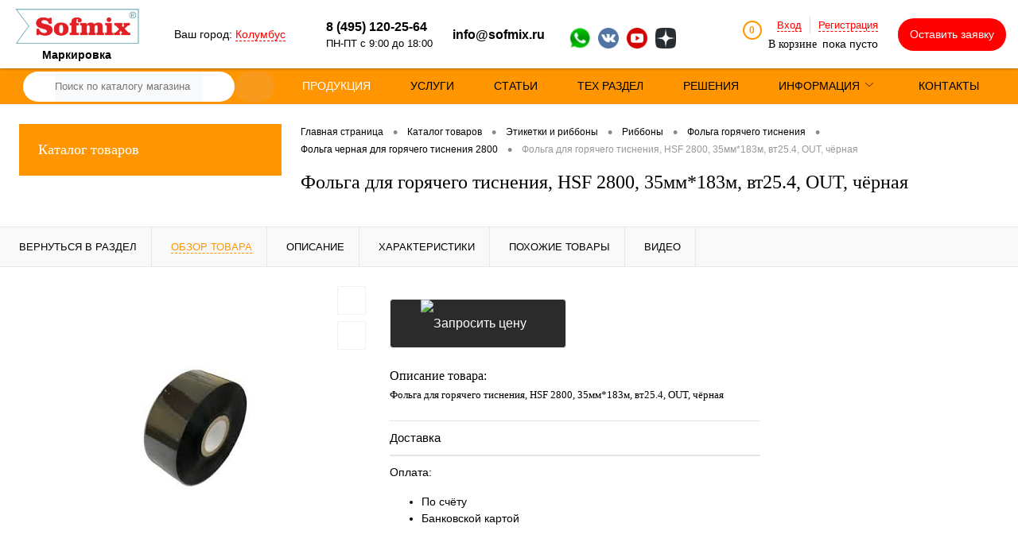

--- FILE ---
content_type: text/html; charset=UTF-8
request_url: https://sofmix-shop.ru/catalog/etiketki_i_ribbony/ribbony/folga_goryachego_tisneniya/folga_chernaya_dlya_goryachego_tisneniya_2800/folga_dlya_goryachego_tisneniya_hsf_2800_35mm_183m_vt25_4_out_chyernaya.html
body_size: 47684
content:
<!DOCTYPE html>
<html lang="ru">
	<head>
		<meta charset="UTF-8">
		<meta name="viewport" content="width=device-width, initial-scale=1.0">
		<link rel="shortcut icon" type="image/x-icon" href="/local/templates/dresscode/images/favicon.ico?v=1723197415?v=1723197415" />
		<meta http-equiv="X-UA-Compatible" content="IE=edge">
		<meta name="theme-color" content="#3498db">
		<meta name="yandex-verification" content="2b89e75c8f6abdc9" />
				
		<link rel="preload" href="/local/templates/dresscode/fonts/roboto/roboto-condensed.woff" as="font" type="font/woff" crossorigin="anonymous">
		<link rel="preload" href="/local/templates/dresscode/fonts/roboto/robotocondensed-light.woff" as="font" type="font/woff" crossorigin="anonymous">

		<link rel="preload" href="/local/templates/dresscode/fonts/roboto/roboto-thin.woff" as="font" type="font/woff" crossorigin="anonymous">
		<link rel="preload" href="/local/templates/dresscode/fonts/roboto/roboto-light.woff" as="font" type="font/woff" crossorigin="anonymous">
		<link rel="preload" href="/local/templates/dresscode/fonts/roboto/roboto-medium.woff" as="font" type="font/woff" crossorigin="anonymous">
		<link rel="preload" href="/local/templates/dresscode/fonts/roboto/roboto-bold.woff" as="font" type="font/woff" crossorigin="anonymous">

			  		  		  		  																																	
						
				<meta http-equiv="Content-Type" content="text/html; charset=UTF-8" />
<meta name="robots" content="index, follow" />
<meta name="keywords" content="Фольга для горячего тиснения, HSF 2800, 35мм*183м, вт25.4, OUT, чёрная" />
<meta name="description" content="Наша компания предлагает купить Фольга для горячего тиснения, HSF 2800, 35мм*183м, вт25.4, OUT, чёрная. Доставка по РФ. Звоните: +7 (495) 120-25-64." />
<script data-skip-moving="true">(function(w, d, n) {var cl = "bx-core";var ht = d.documentElement;var htc = ht ? ht.className : undefined;if (htc === undefined || htc.indexOf(cl) !== -1){return;}var ua = n.userAgent;if (/(iPad;)|(iPhone;)/i.test(ua)){cl += " bx-ios";}else if (/Windows/i.test(ua)){cl += ' bx-win';}else if (/Macintosh/i.test(ua)){cl += " bx-mac";}else if (/Linux/i.test(ua) && !/Android/i.test(ua)){cl += " bx-linux";}else if (/Android/i.test(ua)){cl += " bx-android";}cl += (/(ipad|iphone|android|mobile|touch)/i.test(ua) ? " bx-touch" : " bx-no-touch");cl += w.devicePixelRatio && w.devicePixelRatio >= 2? " bx-retina": " bx-no-retina";var ieVersion = -1;if (/AppleWebKit/.test(ua)){cl += " bx-chrome";}else if (/Opera/.test(ua)){cl += " bx-opera";}else if (/Firefox/.test(ua)){cl += " bx-firefox";}ht.className = htc ? htc + " " + cl : cl;})(window, document, navigator);</script>


<link href="/bitrix/js/ui/design-tokens/dist/ui.design-tokens.css?172319729124720" type="text/css"  rel="stylesheet" />
<link href="/bitrix/js/ui/fonts/opensans/ui.font.opensans.css?17231972902555" type="text/css"  rel="stylesheet" />
<link href="/bitrix/js/main/popup/dist/main.popup.bundle.css?172319730329861" type="text/css"  rel="stylesheet" />
<link href="/bitrix/cache/css/s1/dresscode/page_4020daa67f88bcea7d4c4e2b9b91d1f7/page_4020daa67f88bcea7d4c4e2b9b91d1f7_v1.css?176699049192846" type="text/css"  rel="stylesheet" />
<link href="/bitrix/cache/css/s1/dresscode/default_58f57c8d341010841ce3c42ac5445e6f/default_58f57c8d341010841ce3c42ac5445e6f_v1.css?1766990491630" type="text/css"  rel="stylesheet" />
<link href="/bitrix/cache/css/s1/dresscode/template_b0f8fc8892643799f252cdebe23c7fef/template_b0f8fc8892643799f252cdebe23c7fef_v1.css?1766990491411795" type="text/css"  data-template-style="true" rel="stylesheet" />
<link href="/bitrix/panel/main/popup.css?172319726622696" type="text/css"  data-template-style="true"  rel="stylesheet" />







<style>.grecaptcha-badge {display: none;}</style>
<meta property="og:title" content="Фольга для горячего тиснения, HSF 2800, 35мм*183м, вт25.4, OUT, чёрная" />
<meta property="og:description" content="Фольга для горячего тиснения, HSF 2800, 35мм*183м, вт25.4, OUT, чёрная" />
<meta property="og:url" content="https://sofmix-shop.ru/catalog/etiketki_i_ribbony/ribbony/folga_goryachego_tisneniya/folga_chernaya_dlya_goryachego_tisneniya_2800/folga_dlya_goryachego_tisneniya_hsf_2800_35mm_183m_vt25_4_out_chyernaya.html" />
<meta property="og:type" content="website" />
<meta property="og:image" content="https://sofmix-shop.ru/upload/iblock/431/431edb3ce273fd1774f1cfdca99fb944.jpeg" />
<link href="https://sofmix-shop.ru/catalog/etiketki_i_ribbony/ribbony/folga_goryachego_tisneniya/folga_chernaya_dlya_goryachego_tisneniya_2800/folga_dlya_goryachego_tisneniya_hsf_2800_35mm_183m_vt25_4_out_chyernaya.html" rel="canonical" />

<!--'start_frame_cache_TVwM3R'--><!-- Bitrix24.LiveChat external config -->
<!-- /Bitrix24.LiveChat external config -->
<!--'end_frame_cache_TVwM3R'-->



		<title>Фольга для горячего тиснения, HSF 2800, 35мм*183м, вт25.4, OUT, чёрная | Софмикс</title>

													    <!-- Yandex.Metrika counter -->
		    		    <noscript><div><img src="https://mc.yandex.ru/watch/45590301" style="position:absolute; left:-9999px;" alt="" /></div></noscript>
		    <!-- /Yandex.Metrika counter -->
	    	</head>
	<body class="loading ">
				<div id="panel">
					</div>
		<div id="foundation">
			

<div class="new_header" itemscope itemtype="http://schema.org/Organization">

    <div style="display:none;">
        <meta itemprop="name" content="ООО «Софмикс»">
        <div itemprop="address" itemscope itemtype="http://schema.org/PostalAddress">
            <meta itemprop="addressLocality" content="Одинцово">
            <meta itemprop="streetAddress" content="ул. Транспортная, д.2">
            <meta itemprop="postalCode" content="143006">
        </div>
        <meta itemprop="telephone" content="8 (495) 120-25-64">
        <meta itemprop="email" content="info@sofmix.ru">
        <link itemprop="url" href="https://sofmix-shop.ru/">
        <link itemprop="logo" href="https://sofmix-shop.ru/sofmix_media/logo.png?v=1723197415?v=1723197415?v=?v=">
    </div>

    <div class="new_header_logo_block">
        <a href="/"><img src="/sofmix_media/logo-small.png" alt="Логотип" width="164" height="46"></a>
        <div class="new_header_slogon_block">
            Маркировка
        </div>
    </div>
    <div class="new_header_location_block">
        <!--'start_frame_cache_m17iPT'-->    <span class="tfl__link-container">
        Ваш город: <a href="#"
           data-location-id="4509177"
           class=" tfl__link"
        >Колумбус</a>
    </span>
<!--'end_frame_cache_m17iPT'--><!--'start_frame_cache_sicJiU'--><style>
    .tfl-popup{
        border-radius:10px;
    }
    .tfl-define-popup{
        border-radius:5px;
    }
    .tfl-define-popup__main{
        color: #ffffff;
        background-color: #2b7de0;
    }
    .tfl-define-popup__main:hover{
        color: #333333;
        background-color: #468de4;
    }

    .tfl-define-popup__second{
        color: #337ab7;
        background-color: #f5f5f5;
    }
    .tfl-define-popup__second:hover{
        color: #039be5;
        background-color: #f5f5f5;
    }

    @media screen and (max-width: 767px)
    {
        .tfl-popup {
            width: 100%;
            height: 100%;
            top: 50%;
            border-radius: 0;
            z-index: 9999999;
           /* grid-template-rows: auto auto minmax(50%, max-content);*/
            grid-template-rows: auto auto minmax(50%, 1fr);
        }

        .tfl-popup.tfl-popup_loading {
            height: 100%;
        }
        .tfl-popup__container {
           /* float: none;
            align-self: stretch;*/
            height: 100%;
        }

        .tfl-popup__with-locations.tfl-popup__with-defaults .tfl-popup__container{
            grid-template-columns: 1fr;
            grid-template-rows: auto 1fr;
        }

        .tfl-popup__with-defaults .tfl-popup__defaults{
            margin-bottom: 1rem;
            height: auto;
        }

        .tfl-popup .tfl-popup__search-input {
            max-width: none;
            width: 100%;
        }

        .tfl-popup__list {
            width: 100%;
        }
    }
</style><div class="tfl-popup-overlay" style="display:none;">
    <div class="tfl-popup">
        <div class="tfl-popup__title-container">
            <div class="tfl-popup__close-container"><div class="tfl-popup__close"></div></div>
                            <div class="tfl-popup__title">Укажите свой город</span></div>
                    </div>
        <div class="tfl-popup__search-wrapper">
            <input
                type="text"
                autocomplete="off"
                name="search"
                placeholder="Начните вводить название города"
                class="tfl-popup__search-input">
            <a href="#" class="tfl-popup__clear-field">
                <span class="tfl-popup__close"></span>
            </a>
            <div class="tfl-popup__search-icon">
                <svg class="svg svg-search" width="17" height="17" viewBox="0 0 17 17" aria-hidden="true"><path class="cls-1" d="M16.709,16.719a1,1,0,0,1-1.412,0l-3.256-3.287A7.475,7.475,0,1,1,15,7.5a7.433,7.433,0,0,1-1.549,4.518l3.258,3.289A1,1,0,0,1,16.709,16.719ZM7.5,2A5.5,5.5,0,1,0,13,7.5,5.5,5.5,0,0,0,7.5,2Z"></path></svg>
            </div>
        </div>
        <div class="tfl-popup__container">
            <div class="tfl-popup__scroll-container tfl-popup__defaults">
                <ul class="tfl-popup__list"></ul>
            </div>
            <div class="tfl-popup__scroll-container tfl-popup__locations">
                <ul class="tfl-popup__list"></ul>
                <div class="tfl-popup__nofound-mess">Населенного пункта по вашим критериям не найдено :(</div>
            </div>
        </div>
    </div>
</div>
<div class="tfl-define-popup" style="display:none;"><div class="tfl-define-popup__text">Ваш город <b>Колумбус</b>?</div>
    <div class="tfl-define-popup__buttons" style="border-radius: 0 0 5px 5px">
                    <a href="#" class="tfl-define-popup__button tfl-define-popup__main tfl-define-popup__yes">Да</a>
            <a href="#" class="tfl-define-popup__button tfl-define-popup__second tfl-define-popup__list">Изменить</a>
            </div>
    <div class="tfl-popup__close-container"><div class="tfl-popup__close"></div></div>
</div>
<!--'end_frame_cache_sicJiU'-->                    

            </div>
    <div class="new_header_phone_block">
        <span class="heading">
            <a class="roistat-phone-1" href="tel:+74951202564">8 (495) 120-25-64</a>
            <span class="new_header_schedule">ПН-ПТ с 9:00 до 18:00</span>
        </span>
        <a onclick="yaCounter45590301.reachGoal('HEADERPHONE'); return true;" class="invis_link" href="tel:+74951202564"></a>
    </div>
    <div class="new_header_email_block">
        <span class="heading"><a onclick="yaCounter45590301.reachGoal('HEADERMAIL'); return true;" href="mailto:info@sofmix.ru">info@sofmix.ru</a></span>
    </div>

    <div class="new_header_social_block">
        <div class="wv_block footer-socials">
	<a href="https://api.whatsapp.com/send?phone=79688854846" class="whatsapp_icon_small_screen" target="_blank"><img src="/sofmix_media/w2.png" class="img-responsive " alt="whatsapp" width="26" height="26"></a>
	<!--<a href="https://www.facebook.com/shopsofmix" class="footer_social_icon" target="_blank"><img src="/sofmix_media/facebook.png" class="img-responsive " alt="facebook" width="32" height="32"></a>-->
	<a href="https://vk.com/sofmix" class="footer_social_icon" target="_blank"><img src="/sofmix_media/vk.png" class="img-responsive " alt="vk" width="26" height="26"></a>
	<!--<a href="https://www.instagram.com/sofmix_shop/" class="footer_social_icon" target="_blank"><img src="/sofmix_media/instagram.png" class="img-responsive " alt="instagram" width="32" height="32"></a>-->
	<a href="https://www.youtube.com/channel/UC8r0dIdjxUF_8q2hWgyXamw" class="footer_social_icon" target="_blank"><img src="/sofmix_media/youtube.png" class="img-responsive " alt="youtube" width="26" height="26"></a>
        <a href="https://zen.yandex.ru/id/5d4d135b97216d00ad6b199a" class="footer_social_icon" target="_blank"><img src="/sofmix_media/1200px-Yandex_Zen_lo.png" class="img-responsive " alt="youtube" width="26" height="26"></a>
</div>
    </div>
    <div class="new_header_cart">
        <div class="cart">
            <!--'start_frame_cache_FKauiI'-->	<a class="countLink">
		<span class="count" id="miniCartQuantity">0</span>

			</a>

	<div>
		<div id="topAuth">
	<ul>
					<li class="top-auth-login"><a href="/auth/?backurl=/catalog/etiketki_i_ribbony/ribbony/folga_goryachego_tisneniya/folga_chernaya_dlya_goryachego_tisneniya_2800/folga_dlya_goryachego_tisneniya_hsf_2800_35mm_183m_vt25_4_out_chyernaya.html">Вход</a></li>
			<li class="top-auth-register"><a href="/auth/?register=yes&amp;backurl=/catalog/etiketki_i_ribbony/ribbony/folga_goryachego_tisneniya/folga_chernaya_dlya_goryachego_tisneniya_2800/folga_dlya_goryachego_tisneniya_hsf_2800_35mm_183m_vt25_4_out_chyernaya.html">Регистрация</a></li>
			</ul>
</div>		<a class="heading">

			<span class="cartLabel">
				В корзине			</span>
			<span class="total" id="miniCartTotal">
									пока пусто							</span>
		</a>
	</div>
		<!--'end_frame_cache_FKauiI'-->        </div>
    </div>
            <div class="new_header_help_btn">
            <a href="#" class="openWebFormModal link callBack" data-id="2">
<span class="desk_visible">Оставить заявку</span>
<span class="mobile_visible"><img src="/sofmix_media/fast_call.png" alt=""></span>
</a>
<div class="webformModal" id="webFormDwModal_2">
	<div class="webformModalHideScrollBar">
		<div class="webformModalcn100">
			<div class="webformModalContainer">
				<div class="webFormDwModal" data-id="2">
					
																<form name="SIMPLE_FORM_2" action="/catalog/etiketki_i_ribbony/ribbony/folga_goryachego_tisneniya/folga_chernaya_dlya_goryachego_tisneniya_2800/folga_dlya_goryachego_tisneniya_hsf_2800_35mm_183m_vt25_4_out_chyernaya.html" method="POST" enctype="multipart/form-data"><input type="hidden" name="sessid" id="sessid_5" value="9b2930a614edeb1c212c95ef70e52421" /><input type="hidden" name="WEB_FORM_ID" value="2" />																					<div class="webFormModalHeading">Оставить заявку<a href="#" class="webFormModalHeadingExit"></a></div>
																					<p class="webFormDescription">Если руководство поставило перед Вами трудновыполнимую задачу - не отчаивайтесь. Наши сотрудники самоотверженно придут к Вам на помощь.</p>
																			<div class="webFormItems">
																											<div class="webFormItem" id="WEB_FORM_ITEM_NAME">
											<div class="webFormItemCaption">
																																						<img src="/upload/form/b58/b583482fec005023a19ed78865409ee6.png" class="webFormItemImage" alt="Ваше имя">
																								<div class="webFormItemLabel">Ваше имя</div>
											</div>
											<div class="webFormItemError"></div>
											<div class="webFormItemField">
																									<input type="text"  class="inputtext"  name="form_text_7" value="" size="40">																							</div>
										</div>
																																				<div class="webFormItem" id="WEB_FORM_ITEM_TELEPHONE">
											<div class="webFormItemCaption">
																																						<img src="/upload/form/a71/a7170fa84aa8e3a4c4d5f15968de6e50.png" class="webFormItemImage" alt="Ваш телефон">
																								<div class="webFormItemLabel">Ваш телефон<span class="webFormItemRequired">*</span></div>
											</div>
											<div class="webFormItemError"></div>
											<div class="webFormItemField" data-required="Y">
																									<input type="text"  class="inputtext"  name="form_text_6" value="" size="40">																							</div>
										</div>
																																				<div class="webFormItem" id="WEB_FORM_ITEM_SIMPLE_QUESTION_388">
											<div class="webFormItemCaption">
																								<div class="webFormItemLabel">Ваш комментарий</div>
											</div>
											<div class="webFormItemError"></div>
											<div class="webFormItemField">
																									<textarea name="form_textarea_36" cols="40" rows="3" class="inputtextarea" ></textarea>																							</div>
										</div>
																									<div class="personalInfo">
									<div class="webFormItem">
										<div class="webFormItemError"></div>
										<div class="webFormItemField" data-required="Y">
											<input type="checkbox" class="personalInfoField" name="personalInfo" value="Y"><label class="label-for" data-for="personalInfoField">Я согласен на <a href="/personal-info/" class="pilink">обработку персональных данных.</a><span class="webFormItemRequired">*</span></label>
										</div>
									</div>
								</div>
																	<div class="webFormItem">
										<div class="webFormItemCaption">Защита от автоматического заполнения</div>
											<input type="hidden" name="captcha_sid" value="0130560a11678ed45219836db1b8bb9b" class="webFormCaptchaSid" />
											<div class="webFormCaptchaPicture">
												<img src="/bitrix/tools/captcha.php?captcha_sid=0130560a11678ed45219836db1b8bb9b" width="180" height="40" class="webFormCaptchaImage"/>
											</div>
											<div class="webFormCaptchaLabel">
												Введите символы с картинки<font color='red'><span class='form-required starrequired'>*</span></font>											</div>
										<div class="webFormItemField" data-required="Y">
											<input type="text" name="captcha_word" size="30" maxlength="50" value="" class="captcha_word" />
										</div>
									</div>
															</div>
												<div class="webFormError"></div>
						<div class="webFormTools">
							<div class="tb">
								<div class="tc">
									<input  type="submit" name="web_form_submit" value="Отправить" class="sendWebFormDw" />
									<input type="hidden" name="web_form_apply" value="Y" />
								</div>
								<div class="tc"><input type="reset" value="Сбросить" /></div>
							</div>
							<p><span class="form-required starrequired">*</span> - Поля, обязательные для заполнения</p>
						</div>
						</form>									</div>
			</div>
		</div>
	</div>
</div>
<div class="webFormMessage" id="webFormMessage_2">
	<div class="webFormMessageContainer">
		<div class="webFormMessageMiddle">
			<div class="webFormMessageHeading">Сообщение отправлено</div>
			<div class="webFormMessageDescription">Ваше сообщение успешно отправлено. В ближайшее время с Вами свяжется наш специалист</div>
			<a href="#" class="webFormMessageExit">Закрыть окно</a>
		</div>
	</div>
</div>
        </div>
    </div>
<div id="headerLine3">
	<div class="limiter">
	    	<div id="smart-title-search" class="bx-searchtitle theme-blue">
		<form action="/search/index.php">
			<div class="bx-input-group">
				<div class="smart-input-wrap">
					<input id="smart-title-search-input" placeholder="Поиск по каталогу магазина" type="text" name="q" value="" autocomplete="off" class="bx-form-control"/>
				</div>
				<span class="bx-input-group-btn">
					<span class="bx-searchtitle-preloader view" id="smart-title-search_preloader_item"></span>
					<button class="" type="submit" name="s"></button>
				</span>
			</div>
		</form>
	</div>


	<style>
		.bx-searchtitle .bx-input-group .bx-form-control, .bx_smart_searche .bx_item_block.all_result .all_result_button, .bx-searchtitle .bx-input-group-btn button, .bx_smart_searche .bx_item_block_hrline {
			border-color: #f89a1c !important;
		}
		.bx_smart_searche .bx_item_block.all_result .all_result_button, .bx-searchtitle .bx-input-group-btn button {
			background-color: #f89a1c  !important;
		}
		.bx_smart_searche .bx_item_block_href_category_name, .bx_smart_searche .bx_item_block_item_name b, .bx_smart_searche .bx_item_block_item_simple_name b {
			color: #f89a1c  !important;
		}
	</style>

		<div class="headerLineMenu">
				<div class="menu-main-container">
		<div class="menu-main-wrap">
			<ul class="menu-main">
														
																										<li>
									<a href="/catalog/" class="root-item  selected">
										<span class="menu-item-title">ПРОДУКЦИЯ</span>
									</a>
								</li>
																		
																								
																										<li>
									<a href="/uslugi/" class="root-item ">
										<span class="menu-item-title">УСЛУГИ</span>
									</a>
								</li>
																		
																								
																										<li>
									<a href="/articles/" class="root-item ">
										<span class="menu-item-title">СТАТЬИ</span>
									</a>
								</li>
																		
																								
																										<li>
									<a href="/tekhnicheskiy-razdel/" class="root-item ">
										<span class="menu-item-title">ТЕХ РАЗДЕЛ</span>
									</a>
								</li>
																		
																								
																										<li>
									<a href="/resheniya/" class="root-item ">
										<span class="menu-item-title">РЕШЕНИЯ</span>
									</a>
								</li>
																		
																								
																		<li>
								<a href="/about/" class="root-item parent">
									<span class="menu-item-title">Информация</span>
									<svg class="menu-arrow" width="20" height="10" version="1.1" viewBox="0 0 20 10" xmlns="http://www.w3.org/2000/svg"><g transform="matrix(.11344 0 0 .10281 -1.3668 -10.747)"><path d="m103.72 200.29 83.172-86.86c1.9583-2.0451 1.9583-5.325 0-7.3702-1.9583-2.0451-5.099-2.0451-7.0573 0l-79.625 83.156-79.625-83.156c-1.9583-2.0451-5.099-2.0451-7.0573 0-0.96068 1.0033-1.478 2.3538-1.478 3.6658s0.48034 2.6625 1.478 3.6658l83.172 86.86c1.9213 2.0451 5.099 2.0451 7.0203 0.0386z" stroke-width=".37759"/></g></svg>
								</a>
								<div class="menu-item-wrap">
									<ul class="root-item">
											
																								
																										<li>
									<a href="/about/">
										<span class="menu-item-title">О магазине</span>
									</a>
								</li>
																		
																								
																										<li>
									<a href="/about/details/">
										<span class="menu-item-title">Реквизиты</span>
									</a>
								</li>
																		
																								
																										<li>
									<a href="/about/delivery/">
										<span class="menu-item-title">Доставка</span>
									</a>
								</li>
																		
																								
																										<li>
									<a href="/about/oplata/">
										<span class="menu-item-title">Оплата</span>
									</a>
								</li>
																		
																								
																										<li>
									<a href="/about/usloviya-vozvrata/">
										<span class="menu-item-title">Условия возврата</span>
									</a>
								</li>
																		
																								
																										<li>
									<a href="/about/reviews/">
										<span class="menu-item-title">Отзывы</span>
									</a>
								</li>
																		
																								
																										<li>
									<a href="/pickup/">
										<span class="menu-item-title">Пункты выдачи</span>
									</a>
								</li>
																		
																								
																										<li>
									<a href="/callback/">
										<span class="menu-item-title">Обратная связь</span>
									</a>
								</li>
																		
																								
																										<li>
									<a href="/about/vakansii/">
										<span class="menu-item-title">Вакансии</span>
									</a>
								</li>
																		
																								
																										<li>
									<a href="/about/contacts/">
										<span class="menu-item-title">Контакты</span>
									</a>
								</li>
																		
																														</ul></div></li>					
																										<li>
									<a href="/about/contacts/" class="root-item ">
										<span class="menu-item-title">Контакты</span>
									</a>
								</li>
																		
														
							</ul>
		</div>
		<div class="menu-main-mobile">
			<span></span>
			<span></span>
			<span></span>
		</div>
	</div>
		</div>
	</div>
</div>
			<div id="main" class="color_black">
				<div class="limiter">
					<div class="compliter">
													<div id="left">
	<a href="/catalog/" class="heading orange menuRolled" id="catalogMenuHeading">Каталог товаров<ins></ins></a>
	<div class="collapsed">
					<ul id="leftMenu">
							<li class="eChild">
					<a href="/catalog/resheniya_dlya_razmetki/" class="menuLink">
						<span class="tb">
															<span class="pc">
									<img src="/upload/resize_cache/iblock/13e/24_24_1/13ef06554c7518dc1918b35444e77065.jpg" alt="Решения для разметки" width="24" height="24">
								</span>
														<span class="tx">
								Решения для разметки							</span>
						</span>
					</a>
											<div class="drop">
																						<ul class="menuItems">
																			<li>
																						<a href="/catalog/resheniya_dlya_razmetki/samokleyashchiesya_lenty_dlya_razmetki/" class="menuLink"><span>Самоклеящиеся ленты для разметки</span><small></small></a>
										</li>
																													<li>
																						<a href="/catalog/resheniya_dlya_razmetki/kraski_dlya_razmetki/" class="menuLink"><span>Разметка парковок и складов</span><small></small></a>
										</li>
																													<li>
																						<a href="/catalog/resheniya_dlya_razmetki/vremennaya_razmetka/" class="menuLink"><span>Временная разметка</span><small></small></a>
										</li>
																													<li>
																						<a href="/catalog/resheniya_dlya_razmetki/razmetka_na_stroyke/" class="menuLink"><span>Разметка на стройке</span><small></small></a>
										</li>
																													<li>
																						<a href="/catalog/resheniya_dlya_razmetki/signalnaya_razmetka/" class="menuLink"><span>Сигнальная разметка</span><small></small></a>
										</li>
																											</ul>
																				</div>
									</li>
							<li class="eChild">
					<a href="/catalog/markirovka_kabelya_1/" class="menuLink">
						<span class="tb">
															<span class="pc">
									<img src="/upload/resize_cache/iblock/0ed/24_24_1/0edc10f37fccc08c0aba20c0ed6f35af.jpeg" alt="Маркировка кабеля" width="24" height="24">
								</span>
														<span class="tx">
								Маркировка кабеля							</span>
						</span>
					</a>
											<div class="drop">
																						<ul class="menuItems">
																			<li>
																						<a href="/catalog/markirovka_kabelya_1/birka_kabelnaya_1/" class="menuLink"><span>Бирка кабельная</span><small></small></a>
										</li>
																													<li>
																						<a href="/catalog/markirovka_kabelya_1/trubki_termousazhivaemye/" class="menuLink"><span>Трубки термоусаживаемые</span><small></small></a>
										</li>
																													<li>
																						<a href="/catalog/markirovka_kabelya_1/samolaminiruyushchiesya_markery/" class="menuLink"><span>Самоламинирующиеся маркеры</span><small></small></a>
										</li>
																																	<li><a href="/catalog/markirovka_kabelya_1/samolaminiruyushchiesya_markery/samolaminatsiya_dlya_lazernoy_pechati/" class="menuLink">Самоламинация для лазерной печати<small></small></a></li>
																							<li><a href="/catalog/markirovka_kabelya_1/samolaminiruyushchiesya_markery/samolaminatsiya_dlya_tt_pechati/" class="menuLink">Самоламинация для ТТ печати<small></small></a></li>
																							<li><a href="/catalog/markirovka_kabelya_1/samolaminiruyushchiesya_markery/etiketki_flazhki/" class="menuLink">Этикетки-флажки<small></small></a></li>
																																						</ul>
																				</div>
									</li>
							<li class="eChild">
					<a href="/catalog/stantsiya_ruchnoy_agregatsii/" class="menuLink">
						<span class="tb">
															<span class="pc">
									<img src="/upload/resize_cache/iblock/957/24_24_1/957f682b99289985a65ca437ac5f342d.png" alt="Станция ручной агрегации" width="24" height="24">
								</span>
														<span class="tx">
								Станция ручной агрегации							</span>
						</span>
					</a>
											<div class="drop">
																						<ul class="menuItems">
																			<li>
																						<a href="/catalog/stantsiya_ruchnoy_agregatsii/avtonomnaya_markirovochnaya_stantsiya_remarkst1/" class="menuLink"><span>Автономная маркировочная станция RemarkST1</span><small></small></a>
										</li>
																													<li>
																							<a href="/catalog/etiketki_i_ribbony/aksessuary_2/" class="menuLink">
													<img src="/upload/resize_cache/iblock/36b/190_100_1/xwihggxuij2leoj8gog0wkyukm5e7fb4.webp" alt="Аксессуары" width="24" height="24">
												</a>
																						<a href="/catalog/etiketki_i_ribbony/aksessuary_2/" class="menuLink"><span>Аксессуары</span><small></small></a>
										</li>
																											</ul>
																				</div>
									</li>
							<li class="eChild">
					<a href="/catalog/printery_i_skanery/" class="menuLink">
						<span class="tb">
															<span class="pc">
									<img src="/upload/resize_cache/iblock/dd8/24_24_1/dd898b1a28c3fe8f8b0991dc19b6e44a.jpg" alt="Принтеры и сканеры" width="24" height="24">
								</span>
														<span class="tx">
								Принтеры и сканеры							</span>
						</span>
					</a>
											<div class="drop">
																						<ul class="menuItems">
																			<li>
																						<a href="/catalog/printery_i_skanery/tsc/" class="menuLink"><span>TSC</span><small></small></a>
										</li>
																																	<li><a href="/catalog/printery_i_skanery/tsc/zip/" class="menuLink">ЗИП<small></small></a></li>
																							<li><a href="/catalog/printery_i_skanery/tsc/printery/" class="menuLink">Принтеры<small></small></a></li>
																																								<li>
																						<a href="/catalog/printery_i_skanery/datalogic/" class="menuLink"><span>DATALOGIC</span><small></small></a>
										</li>
																																	<li><a href="/catalog/printery_i_skanery/datalogic/vstraivaemye_skanery/" class="menuLink">Встраиваемые сканеры<small></small></a></li>
																							<li><a href="/catalog/printery_i_skanery/datalogic/nastolnye_skanery/" class="menuLink">Настольные сканеры<small></small></a></li>
																							<li><a href="/catalog/printery_i_skanery/datalogic/ruchnye_skanery_dlya_proizvodstva/" class="menuLink">Ручные сканеры для производства<small></small></a></li>
																							<li><a href="/catalog/printery_i_skanery/datalogic/ruchnye_skanery_obshchego_naznacheniya/" class="menuLink">Ручные сканеры общего назначения<small></small></a></li>
																																								<li>
																						<a href="/catalog/printery_i_skanery/brother/" class="menuLink"><span>BROTHER</span><small></small></a>
										</li>
																																	<li><a href="/catalog/printery_i_skanery/brother/printery__1/" class="menuLink">Принтеры<small></small></a></li>
																							<li><a href="/catalog/printery_i_skanery/brother/raskhodnye_materialy__1/" class="menuLink">Расходные материалы<small></small></a></li>
																																								<li>
																						<a href="/catalog/printery_i_skanery/citizen/" class="menuLink"><span>CITIZEN321</span><small></small></a>
										</li>
																																	<li><a href="/catalog/printery_i_skanery/citizen/raskhodnye_materialy_dlya_etiketochnykh_printerov__4/" class="menuLink">Расходные материалы для этикеточных принтеров<small></small></a></li>
																							<li><a href="/catalog/printery_i_skanery/citizen/etiketochnye_printery__4/" class="menuLink">Этикеточные принтеры<small></small></a></li>
																																								<li>
																						<a href="/catalog/printery_i_skanery/datamax/" class="menuLink"><span>DATAMAX</span><small></small></a>
										</li>
																																	<li><a href="/catalog/printery_i_skanery/datamax/zip_i_aksessuary/" class="menuLink">ЗИП и аксессуары<small></small></a></li>
																							<li><a href="/catalog/printery_i_skanery/datamax/kommercheskie_printery/" class="menuLink">Коммерческие принтеры<small></small></a></li>
																							<li><a href="/catalog/printery_i_skanery/datamax/mobilnye_printery/" class="menuLink">Мобильные принтеры<small></small></a></li>
																							<li><a href="/catalog/printery_i_skanery/datamax/nastolnye_printery/" class="menuLink">Настольные принтеры<small></small></a></li>
																							<li><a href="/catalog/printery_i_skanery/datamax/promyshlennye_printery/" class="menuLink">Промышленные принтеры<small></small></a></li>
																																								<li>
																						<a href="/catalog/printery_i_skanery/zebra/" class="menuLink"><span>ZEBRA</span><small></small></a>
										</li>
																																	<li><a href="/catalog/printery_i_skanery/zebra/rfid_aksessuary_1/" class="menuLink">RFID аксессуары<small></small></a></li>
																							<li><a href="/catalog/printery_i_skanery/zebra/rfid_metki__1/" class="menuLink">RFID метки<small></small></a></li>
																							<li><a href="/catalog/printery_i_skanery/zebra/kartochnye_printery__1/" class="menuLink">Карточные принтеры<small></small></a></li>
																							<li><a href="/catalog/printery_i_skanery/zebra/raskhodnye_materialy_dlya_etiketochnykh_printerov__5/" class="menuLink">Расходные материалы для этикеточных принтеров<small></small></a></li>
																							<li><a href="/catalog/printery_i_skanery/zebra/etiketochnye_printery__5/" class="menuLink">Этикеточные принтеры<small></small></a></li>
																																								<li>
																						<a href="/catalog/printery_i_skanery/entrust_datacard/" class="menuLink"><span>ENTRUST DATACARD</span><small></small></a>
										</li>
																																	<li><a href="/catalog/printery_i_skanery/entrust_datacard/zip_i_aksessuary_1/" class="menuLink">ЗИП и аксессуары<small></small></a></li>
																							<li><a href="/catalog/printery_i_skanery/entrust_datacard/kartochnye_printery/" class="menuLink">Карточные принтеры<small></small></a></li>
																							<li><a href="/catalog/printery_i_skanery/entrust_datacard/krasyashchaya_lenta_ribbon/" class="menuLink">Красящая лента (риббон)<small></small></a></li>
																							<li><a href="/catalog/printery_i_skanery/entrust_datacard/plastikovye_karty/" class="menuLink">Пластиковые карты<small></small></a></li>
																							<li><a href="/catalog/printery_i_skanery/entrust_datacard/chistyashchie_komplekty/" class="menuLink">Чистящие комплекты<small></small></a></li>
																																								<li>
																						<a href="/catalog/printery_i_skanery/rfid_tags/" class="menuLink"><span>RFID TAGS</span><small></small></a>
										</li>
																																	<li><a href="/catalog/printery_i_skanery/rfid_tags/rfid_kartochki/" class="menuLink">RFID карточки<small></small></a></li>
																							<li><a href="/catalog/printery_i_skanery/rfid_tags/korpusnye_zashchishchennye/" class="menuLink">Корпусные(защищенные)<small></small></a></li>
																							<li><a href="/catalog/printery_i_skanery/rfid_tags/samokleyushchiesya/" class="menuLink">Самоклеющиеся<small></small></a></li>
																							<li><a href="/catalog/printery_i_skanery/rfid_tags/spetsialnye/" class="menuLink">Специальные<small></small></a></li>
																																								<li>
																						<a href="/catalog/printery_i_skanery/intermec/" class="menuLink"><span>INTERMEC</span><small></small></a>
										</li>
																																	<li><a href="/catalog/printery_i_skanery/intermec/mobilnye_kompyutery/" class="menuLink">Мобильные компьютеры<small></small></a></li>
																							<li><a href="/catalog/printery_i_skanery/intermec/skanery_1/" class="menuLink">Сканеры<small></small></a></li>
																																								<li>
																						<a href="/catalog/printery_i_skanery/intermec_printers_1/" class="menuLink"><span>INTERMEC PRINTERS</span><small></small></a>
										</li>
																																	<li><a href="/catalog/printery_i_skanery/intermec_printers_1/kommercheskie_i_promyshlennye_printery/" class="menuLink">Коммерческие и промышленные принтеры<small></small></a></li>
																							<li><a href="/catalog/printery_i_skanery/intermec_printers_1/mobilnye_printery_1/" class="menuLink">Мобильные принтеры<small></small></a></li>
																							<li><a href="/catalog/printery_i_skanery/intermec_printers_1/nastolnye_printery_1/" class="menuLink">Настольные принтеры<small></small></a></li>
																																						</ul>
																				</div>
									</li>
							<li class="eChild">
					<a href="/catalog/etiketki_i_ribbony/ribbony/" class="menuLink">
						<span class="tb">
															<span class="pc">
									<img src="/upload/resize_cache/iblock/5b9/190_100_1/eq54iry76szvw0szj1wavcwc3ivyc4ay.JPG" alt="Риббоны" width="24" height="24">
								</span>
														<span class="tx">
								Риббоны							</span>
						</span>
					</a>
											<div class="drop">
																						<ul class="menuItems">
																			<li>
																						<a href="/catalog/etiketki_i_ribbony/ribbony/folga_goryachego_tisneniya/" class="menuLink"><span>Фольга горячего тиснения</span><small></small></a>
										</li>
																																	<li><a href="/catalog/etiketki_i_ribbony/ribbony/folga_goryachego_tisneniya/folga_chernaya_dlya_goryachego_tisneniya_1802/" class="menuLink">Фольга черная для горячего тиснения 1802<small></small></a></li>
																							<li><a href="/catalog/etiketki_i_ribbony/ribbony/folga_goryachego_tisneniya/folga_belaya_dlya_goryachego_tisneniya_2818/" class="menuLink">Фольга белая для горячего тиснения 2818<small></small></a></li>
																							<li><a href="/catalog/etiketki_i_ribbony/ribbony/folga_goryachego_tisneniya/folga_belaya_dlya_goryachego_tisneniya_3840_3/" class="menuLink">Фольга белая для горячего тиснения 3840.3<small></small></a></li>
																							<li><a href="/catalog/etiketki_i_ribbony/ribbony/folga_goryachego_tisneniya/folga_chernaya_dlya_goryachego_tisneniya_1801/" class="menuLink">Фольга черная для горячего тиснения 1801<small></small></a></li>
																							<li><a href="/catalog/etiketki_i_ribbony/ribbony/folga_goryachego_tisneniya/folga_chernaya_dlya_goryachego_tisneniya_2800/" class="menuLink">Фольга черная для горячего тиснения 2800<small></small></a></li>
																																								<li>
																						<a href="/catalog/etiketki_i_ribbony/ribbony/resin/" class="menuLink"><span>RESIN</span><small></small></a>
										</li>
																																	<li><a href="/catalog/etiketki_i_ribbony/ribbony/resin/resin_1612/" class="menuLink">RESIN 1612<small></small></a></li>
																							<li><a href="/catalog/etiketki_i_ribbony/ribbony/resin/resin_1692/" class="menuLink">RESIN 1692<small></small></a></li>
																							<li><a href="/catalog/etiketki_i_ribbony/ribbony/resin/resin_2110/" class="menuLink">RESIN 2110<small></small></a></li>
																							<li><a href="/catalog/etiketki_i_ribbony/ribbony/resin/resin_1680/" class="menuLink">RESIN 1680<small></small></a></li>
																							<li><a href="/catalog/etiketki_i_ribbony/ribbony/resin/resin_1690/" class="menuLink">RESIN 1690<small></small></a></li>
																							<li><a href="/catalog/etiketki_i_ribbony/ribbony/resin/resin_2605/" class="menuLink">RESIN 2605<small></small></a></li>
																							<li><a href="/catalog/etiketki_i_ribbony/ribbony/resin/resin_2607/" class="menuLink">RESIN 2607<small></small></a></li>
																																								<li>
																						<a href="/catalog/etiketki_i_ribbony/ribbony/wax/" class="menuLink"><span>WAX</span><small></small></a>
										</li>
																																	<li><a href="/catalog/etiketki_i_ribbony/ribbony/wax/wax_1108/" class="menuLink">WAX 1108<small></small></a></li>
																							<li><a href="/catalog/etiketki_i_ribbony/ribbony/wax/wax_2107/" class="menuLink">WAX 2107<small></small></a></li>
																							<li><a href="/catalog/etiketki_i_ribbony/ribbony/wax/wax_2111/" class="menuLink">WAX 2111<small></small></a></li>
																																								<li>
																						<a href="/catalog/etiketki_i_ribbony/ribbony/wax_resin/" class="menuLink"><span>WAX/RESIN</span><small></small></a>
										</li>
																																	<li><a href="/catalog/etiketki_i_ribbony/ribbony/wax_resin/wax_resin_1300/" class="menuLink">WAX RESIN 1300<small></small></a></li>
																							<li><a href="/catalog/etiketki_i_ribbony/ribbony/wax_resin/wax_resin_1430/" class="menuLink">WAX RESIN 1430<small></small></a></li>
																							<li><a href="/catalog/etiketki_i_ribbony/ribbony/wax_resin/wax_resin_2304/" class="menuLink">WAX RESIN 2304<small></small></a></li>
																							<li><a href="/catalog/etiketki_i_ribbony/ribbony/wax_resin/wax_resin_2306/" class="menuLink">WAX RESIN 2306<small></small></a></li>
																							<li><a href="/catalog/etiketki_i_ribbony/ribbony/wax_resin/wax_resin_3310/" class="menuLink">WAX RESIN 3310<small></small></a></li>
																																								<li>
																						<a href="/catalog/etiketki_i_ribbony/ribbony/wax_premium/" class="menuLink"><span>WAX PREMIUM</span><small></small></a>
										</li>
																																	<li><a href="/catalog/etiketki_i_ribbony/ribbony/wax_premium/wax_premium_2210/" class="menuLink">WAX PREMIUM 2210<small></small></a></li>
																							<li><a href="/catalog/etiketki_i_ribbony/ribbony/wax_premium/wax_premium_2214/" class="menuLink">WAX PREMIUM 2214<small></small></a></li>
																																								<li>
																						<a href="/catalog/etiketki_i_ribbony/ribbony/wax_resin_near_edge/" class="menuLink"><span>WAX/RESIN NEAR EDGE</span><small></small></a>
										</li>
																																	<li><a href="/catalog/etiketki_i_ribbony/ribbony/wax_resin_near_edge/wax_resin_near_edge_1500/" class="menuLink">WAX RESIN NEAR EDGE 1500<small></small></a></li>
																							<li><a href="/catalog/etiketki_i_ribbony/ribbony/wax_resin_near_edge/wax_resin_near_edge_2504/" class="menuLink">WAX RESIN NEAR EDGE 2504<small></small></a></li>
																																						</ul>
																				</div>
									</li>
							<li class="eChild">
					<a href="/catalog/etiketki_i_ribbony/etiketki/" class="menuLink">
						<span class="tb">
															<span class="pc">
									<img src="/upload/resize_cache/iblock/35a/190_100_1/2fw31ts9j6on242hw8icef17u8jc5t14.jpg" alt="Этикетки" width="24" height="24">
								</span>
														<span class="tx">
								Этикетки							</span>
						</span>
					</a>
											<div class="drop">
																						<ul class="menuItems">
																			<li>
																						<a href="/catalog/etiketki_i_ribbony/etiketki/birka_markirovochnaya_termostoykaya_21110/" class="menuLink"><span>Бирка маркировочная термостойкая 21110</span><small></small></a>
										</li>
																													<li>
																						<a href="/catalog/etiketki_i_ribbony/etiketki/bumaga_poluglyanets_belaya_maskiruyushchaya_23111/" class="menuLink"><span>Бумага полуглянец белая маскирующая, 23111</span><small></small></a>
										</li>
																													<li>
																						<a href="/catalog/etiketki_i_ribbony/etiketki/bumaga_poluglyanets_podlozhka_ret_akrilovyy_kley_13115/" class="menuLink"><span>Бумага полуглянец, подложка РЕТ, акриловый клей 13115</span><small></small></a>
										</li>
																													<li>
																						<a href="/catalog/etiketki_i_ribbony/etiketki/polipropilen_podlozhka_ret_akrilovyy_kley_14115/" class="menuLink"><span>Полипропилен, подложка РЕТ, акриловый клей, 14115</span><small></small></a>
										</li>
																													<li>
																						<a href="/catalog/etiketki_i_ribbony/etiketki/tsvetovaya_markirovka/" class="menuLink"><span>Цветовая маркировка</span><small></small></a>
										</li>
																													<li>
																						<a href="/catalog/etiketki_i_ribbony/etiketki/etiketka_pet_belaya_dlya_lazernoy_pechati_16113/" class="menuLink"><span>Этикетка PET белая для лазерной печати 16113</span><small></small></a>
										</li>
																													<li>
																						<a href="/catalog/etiketki_i_ribbony/etiketki/etiketka_pet_belyy_legkosemnyy_kley_16312/" class="menuLink"><span>Этикетка PET белый, легкосъемный клей 16312</span><small></small></a>
										</li>
																													<li>
																						<a href="/catalog/etiketki_i_ribbony/etiketki/etiketka_pet_belyy_usilennyy_akrilovyy_kley_16211/" class="menuLink"><span>Этикетка PET белый, усиленный акриловый клей 16211</span><small></small></a>
										</li>
																													<li>
																						<a href="/catalog/etiketki_i_ribbony/etiketki/etiketka_pet_belyy_usilennyy_akrilovyy_kley_16412/" class="menuLink"><span>Этикетка PET белый, усиленный акриловый клей 16412</span><small></small></a>
										</li>
																													<li>
																						<a href="/catalog/etiketki_i_ribbony/etiketki/etiketka_pet_belyy_usilennyy_akrilovyy_kley_16512/" class="menuLink"><span>Этикетка PET белый, усиленный акриловый клей 16512</span><small></small></a>
										</li>
																													<li>
																						<a href="/catalog/etiketki_i_ribbony/etiketki/bumaga_poluglyanets/" class="menuLink"><span>Бумага полуглянец, акриловый клей 3116</span><small></small></a>
										</li>
																													<li>
																						<a href="/catalog/etiketki_i_ribbony/etiketki/poliimid_akrilovyy_kley/" class="menuLink"><span>Полиимид, акриловый клей</span><small></small></a>
										</li>
																																	<li><a href="/catalog/etiketki_i_ribbony/etiketki/poliimid_akrilovyy_kley/poliimid_akrilovyy_kley_8523/" class="menuLink">Полиимид, акриловый клей 8523<small></small></a></li>
																							<li><a href="/catalog/etiketki_i_ribbony/etiketki/poliimid_akrilovyy_kley/poliimid_akrilovyy_kley_8524/" class="menuLink">Полиимид, акриловый клей 8524<small></small></a></li>
																																								<li>
																						<a href="/catalog/etiketki_i_ribbony/etiketki/polipropilen/" class="menuLink"><span>Полипропилен, акриловый клей 4117</span><small></small></a>
										</li>
																													<li>
																						<a href="/catalog/etiketki_i_ribbony/etiketki/termo_top/" class="menuLink"><span>Термо ТОП, каучуковый клей 2214</span><small></small></a>
										</li>
																													<li>
																						<a href="/catalog/etiketki_i_ribbony/etiketki/termo_eko/" class="menuLink"><span>Термо ЭКО, акриловый клей, 1112</span><small></small></a>
										</li>
																													<li>
																						<a href="/catalog/etiketki_i_ribbony/etiketki/birka_kabelnaya/" class="menuLink"><span>Бирка кабельная</span><small></small></a>
										</li>
																													<li>
																						<a href="/catalog/etiketki_i_ribbony/etiketki/gotovye_etiketki/" class="menuLink"><span>Готовые этикетки</span><small></small></a>
										</li>
																																	<li><a href="/catalog/etiketki_i_ribbony/etiketki/gotovye_etiketki/etiketki_dlya_kofe_i_chaya/" class="menuLink">Этикетки для кофе и чая<small></small></a></li>
																							<li><a href="/catalog/etiketki_i_ribbony/etiketki/gotovye_etiketki/etiketki_dlya_odezhdy_1/" class="menuLink">Этикетки для одежды<small></small></a></li>
																							<li><a href="/catalog/etiketki_i_ribbony/etiketki/gotovye_etiketki/nabor_etiketok_dlya_bakalei/" class="menuLink">Набор этикеток для бакалеи<small></small></a></li>
																							<li><a href="/catalog/etiketki_i_ribbony/etiketki/gotovye_etiketki/figurnye_etiketki_1/" class="menuLink">Фигурные этикетки<small></small></a></li>
																							<li><a href="/catalog/etiketki_i_ribbony/etiketki/gotovye_etiketki/etiketka_na_butylku_1/" class="menuLink">Этикетка на бутылку<small></small></a></li>
																																								<li>
																						<a href="/catalog/etiketki_i_ribbony/etiketki/birka_plastikovaya_v_listakh_10724/" class="menuLink"><span>Бирка пластиковая в листах 10724</span><small></small></a>
										</li>
																													<li>
																						<a href="/catalog/etiketki_i_ribbony/etiketki/birka_petelka_sadovaya/" class="menuLink"><span>Бирка-петелька садовая</span><small></small></a>
										</li>
																													<li>
																						<a href="/catalog/etiketki_i_ribbony/etiketki/bumaga_poluglyanets_kauchukovyy_kley_3119/" class="menuLink"><span>Бумага полуглянец, каучуковый клей 3119</span><small></small></a>
										</li>
																													<li>
																						<a href="/catalog/etiketki_i_ribbony/etiketki/bumaga_poluglyanets_legkosemnyy_kley_3118/" class="menuLink"><span>Бумага полуглянец, легкосъемный клей 3118</span><small></small></a>
										</li>
																													<li>
																						<a href="/catalog/etiketki_i_ribbony/etiketki/bumaga_metallizirovannaya_serebro_akrilovyy_kley_8017/" class="menuLink"><span>Бумага металлизированная, серебро, акриловый клей 8017</span><small></small></a>
										</li>
																													<li>
																						<a href="/catalog/etiketki_i_ribbony/etiketki/bumaga_metallizirovannaya_serebro_akrilovyy_kley_8017_1/" class="menuLink"><span>Бумага металлизированная, серебро, акриловый клей 8017.1</span><small></small></a>
										</li>
																													<li>
																						<a href="/catalog/etiketki_i_ribbony/etiketki/bumaga_poluglyanets_akrilovyy_kley_3116_1/" class="menuLink"><span>Бумага полуглянец, акриловый клей 3116.1</span><small></small></a>
										</li>
																													<li>
																						<a href="/catalog/etiketki_i_ribbony/etiketki/bumaga_poluglyanets_legkosemnyy_kley_3118_1/" class="menuLink"><span>Бумага полуглянец, легкосъемный клей 3118.1</span><small></small></a>
										</li>
																													<li>
																						<a href="/catalog/etiketki_i_ribbony/etiketki/bumaga_poluglyanets_kauchukovyy_kley_glubokoy_zamorozki_3219/" class="menuLink"><span>Бумага полуглянец, каучуковый клей глубокой заморозки 3219</span><small></small></a>
										</li>
																													<li>
																						<a href="/catalog/etiketki_i_ribbony/etiketki/polipropilen_prozrachnyy_akrilovyy_kley_4217/" class="menuLink"><span>Полипропилен прозрачный, акриловый клей 4217</span><small></small></a>
										</li>
																													<li>
																						<a href="/catalog/etiketki_i_ribbony/etiketki/polipropilen_metallizirovannyy_serebro_4317/" class="menuLink"><span>Полипропилен металлизированный, серебро 4317</span><small></small></a>
										</li>
																													<li>
																						<a href="/catalog/etiketki_i_ribbony/etiketki/polipropilen_legkosemnyy_kley_4118/" class="menuLink"><span>Полипропилен, легкосъемный клей 4118</span><small></small></a>
										</li>
																													<li>
																						<a href="/catalog/etiketki_i_ribbony/etiketki/vinnye_etiketki/" class="menuLink"><span>Винные этикетки</span><small></small></a>
										</li>
																													<li>
																						<a href="/catalog/etiketki_i_ribbony/etiketki/polipropilen_kauchukovyy_kley_4119/" class="menuLink"><span>Полипропилен, каучуковый клей 4119</span><small></small></a>
										</li>
																													<li>
																						<a href="/catalog/etiketki_i_ribbony/etiketki/termo_eko_legkosemnyy_kley_1113/" class="menuLink"><span>Термо ЭКО, легкосъемный клей 1113</span><small></small></a>
										</li>
																													<li>
																						<a href="/catalog/etiketki_i_ribbony/etiketki/polipropilen_prozrachnyy_legkosemnyy_kley/" class="menuLink"><span>Полипропилен прозрачный, легкосъемный клей</span><small></small></a>
										</li>
																													<li>
																						<a href="/catalog/etiketki_i_ribbony/etiketki/termo_top_kauchukovyy_kley_glubokoy_zamorozki_2215/" class="menuLink"><span>Термо ТОП, каучуковый клей глубокой заморозки 2215</span><small></small></a>
										</li>
																													<li>
																						<a href="/catalog/etiketki_i_ribbony/etiketki/termo_eko_kauchukovyy_kley_1114/" class="menuLink"><span>Термо ЭКО, каучуковый клей 1114</span><small></small></a>
										</li>
																													<li>
																						<a href="/catalog/etiketki_i_ribbony/etiketki/polipropilen_kauchukovyy_kley_glubokoy_zamorozki_4120/" class="menuLink"><span>Полипропилен, каучуковый клей глубокой заморозки 4120</span><small></small></a>
										</li>
																													<li>
																						<a href="/catalog/etiketki_i_ribbony/etiketki/polipropilen_prozrachnyy_akrilovyy_kley_4217_1/" class="menuLink"><span>Полипропилен прозрачный, акриловый клей 4217.1</span><small></small></a>
										</li>
																													<li>
																						<a href="/catalog/etiketki_i_ribbony/etiketki/polipropilen_akrilovyy_kley_4117_1/" class="menuLink"><span>Полипропилен, акриловый клей 4117.1</span><small></small></a>
										</li>
																													<li>
																						<a href="/catalog/etiketki_i_ribbony/etiketki/etiketka_pe_belyy_akrilovyy_kley_5420/" class="menuLink"><span>Этикетка PЕ белый, акриловый клей 5420</span><small></small></a>
										</li>
																													<li>
																						<a href="/catalog/etiketki_i_ribbony/etiketki/etiketka_pe_prozrachnyy_akrilovyy_kley_5421/" class="menuLink"><span>Этикетка PЕ прозрачный, акриловый клей 5421</span><small></small></a>
										</li>
																													<li>
																						<a href="/catalog/etiketki_i_ribbony/etiketki/etiketka_pe_usilennyy_kauchukovyy_kley_5422/" class="menuLink"><span>Этикетка PЕ, усиленный каучуковый клей 5422</span><small></small></a>
										</li>
																													<li>
																						<a href="/catalog/etiketki_i_ribbony/etiketki/polipropilen_usilennyy_kauchukovyy_kley_4119_1/" class="menuLink"><span>Полипропилен, усиленный каучуковый клей 4119.1</span><small></small></a>
										</li>
																													<li>
																						<a href="/catalog/etiketki_i_ribbony/etiketki/etiketka_neylon_dlya_kriozamorozki_2115/" class="menuLink"><span>Этикетка нейлон для криозаморозки 2115</span><small></small></a>
										</li>
																													<li>
																						<a href="/catalog/etiketki_i_ribbony/etiketki/polipropilen_kauchukovyy_kley_7111/" class="menuLink"><span>Полипропилен, каучуковый клей 7111</span><small></small></a>
										</li>
																													<li>
																						<a href="/catalog/etiketki_i_ribbony/etiketki/etiketka_pe_belyy_usilennyy_akrilovyy_kley_5520/" class="menuLink"><span>Этикетка PЕ белый, усиленный акриловый клей 5520</span><small></small></a>
										</li>
																													<li>
																						<a href="/catalog/etiketki_i_ribbony/etiketki/birka_kartonnaya_11725/" class="menuLink"><span>Бирка картонная 11725</span><small></small></a>
										</li>
																													<li>
																						<a href="/catalog/etiketki_i_ribbony/etiketki/birka_plastikovaya_10724/" class="menuLink"><span>Бирка пластиковая 10724</span><small></small></a>
										</li>
																													<li>
																						<a href="/catalog/etiketki_i_ribbony/etiketki/etiketka_pe_prozrachnyy_usilennyy_akrilovyy_kley_5521/" class="menuLink"><span>Этикетка PЕ прозрачный, усиленный акриловый клей  5521</span><small></small></a>
										</li>
																													<li>
																						<a href="/catalog/etiketki_i_ribbony/etiketki/termo_top_kauchukovyy_kley_7112/" class="menuLink"><span>Термо ТОП, каучуковый клей 7112</span><small></small></a>
										</li>
																													<li>
																						<a href="/catalog/etiketki_i_ribbony/etiketki/termo_eko_legkosemnyy_kley_1213/" class="menuLink"><span>Термо ЭКО, легкосъемный клей 1213</span><small></small></a>
										</li>
																													<li>
																						<a href="/catalog/etiketki_i_ribbony/etiketki/fiksiruyushchaya_etiketka/" class="menuLink"><span>Фиксирующая этикетка</span><small></small></a>
										</li>
																													<li>
																						<a href="/catalog/etiketki_i_ribbony/etiketki/termo_eko_kauchukovyy_kley_7113/" class="menuLink"><span>Термо ЭКО, каучуковый клей 7113</span><small></small></a>
										</li>
																													<li>
																						<a href="/catalog/etiketki_i_ribbony/etiketki/etikekta_pet_belyy_akrilovyy_kley_6118/" class="menuLink"><span>Этикекта PET белый акриловый клей 6118</span><small></small></a>
										</li>
																													<li>
																						<a href="/catalog/etiketki_i_ribbony/etiketki/etikekta_pet_metallizirovannaya_akrilovyy_kley_12120/" class="menuLink"><span>Этикекта PET металлизированная акриловый клей 12120</span><small></small></a>
										</li>
																																	<li><a href="/catalog/etiketki_i_ribbony/etiketki/etikekta_pet_metallizirovannaya_akrilovyy_kley_12120/etiketka_pet_metallizirovannaya_dlya_termotransfernoy_pechati_12120/" class="menuLink">Этикетка PET металлизированная для  термотрансферной печати 12120<small></small></a></li>
																							<li><a href="/catalog/etiketki_i_ribbony/etiketki/etikekta_pet_metallizirovannaya_akrilovyy_kley_12120/etiketka_pet_metallizirovannaya_dlya_lazernoy_pechati_12120/" class="menuLink">Этикетка PET металлизированная для лазерной печати 12120<small></small></a></li>
																																								<li>
																						<a href="/catalog/etiketki_i_ribbony/etiketki/etiketka_ret_metallizirovannaya_usilennyy_akrilovyy_kley_12521/" class="menuLink"><span>Этикетка РЕТ металлизированная усиленный акриловый клей 12521</span><small></small></a>
										</li>
																													<li>
																						<a href="/catalog/etiketki_i_ribbony/etiketki/etiketka_tt_bumaga_poluglyanets_kauchukovyy_kley_7110/" class="menuLink"><span>Этикетка ТТ Бумага полуглянец, каучуковый клей, 7110</span><small></small></a>
										</li>
																											</ul>
																				</div>
									</li>
							<li>
					<a href="/catalog/etiketki_i_ribbony/podbor_materialov/" class="menuLink">
						<span class="tb">
															<span class="pc">
									<img src="/upload/resize_cache/iblock/280/190_100_1/scywhbh3o9cf7b2mt4fx6pllyg7dc6tc.jpg" alt="Подбор материалов" width="24" height="24">
								</span>
														<span class="tx">
								Подбор материалов							</span>
						</span>
					</a>
									</li>
							<li>
					<a href="/catalog/trafarety/" class="menuLink">
						<span class="tb">
															<span class="pc">
									<img src="/upload/resize_cache/iblock/0d2/24_24_1/gzqsi4u7ztchcchersjidbz699kmc9fh.jpg" alt="Трафареты" width="24" height="24">
								</span>
														<span class="tx">
								Трафареты							</span>
						</span>
					</a>
									</li>
							<li class="eChild">
					<a href="/catalog/promyshlennye_markery_1/" class="menuLink">
						<span class="tb">
															<span class="pc">
									<img src="/upload/resize_cache/iblock/2fa/24_24_1/2fa73a65b9df076f806f538604713b6c.png" alt="Промышленные маркеры" width="24" height="24">
								</span>
														<span class="tx">
								Промышленные маркеры							</span>
						</span>
					</a>
											<div class="drop">
																						<ul class="menuItems">
																			<li>
																						<a href="/catalog/promyshlennye_markery_1/markery_serii_pm/" class="menuLink"><span>Маркеры серии ПМ</span><small></small></a>
										</li>
																																	<li><a href="/catalog/promyshlennye_markery_1/markery_serii_pm/marker_pv/" class="menuLink">Маркер ПВ<small></small></a></li>
																							<li><a href="/catalog/promyshlennye_markery_1/markery_serii_pm/marker_pvf/" class="menuLink">Маркер ПВФ<small></small></a></li>
																							<li><a href="/catalog/promyshlennye_markery_1/markery_serii_pm/marker_pm_100/" class="menuLink">Маркер ПМ-100<small></small></a></li>
																							<li><a href="/catalog/promyshlennye_markery_1/markery_serii_pm/marker_pm_220/" class="menuLink">Маркер ПМ-220<small></small></a></li>
																																								<li>
																						<a href="/catalog/promyshlennye_markery_1/marker_kraska/" class="menuLink"><span>Маркер-краска</span><small></small></a>
										</li>
																													<li>
																						<a href="/catalog/promyshlennye_markery_1/marker_svarshchika/" class="menuLink"><span>Маркер сварщика</span><small></small></a>
										</li>
																											</ul>
																				</div>
									</li>
							<li class="eChild">
					<a href="/catalog/markirovka_tekstilya_1/" class="menuLink">
						<span class="tb">
															<span class="pc">
									<img src="/upload/resize_cache/iblock/a4b/24_24_1/a4b05069016a177da7cba581e032e7d1.jpg" alt="Маркировка текстиля" width="24" height="24">
								</span>
														<span class="tx">
								Маркировка текстиля							</span>
						</span>
					</a>
											<div class="drop">
																						<ul class="menuItems">
																			<li>
																						<a href="/catalog/markirovka_tekstilya_1/ribbony_dlya_tekstilya/" class="menuLink"><span>Риббоны для текстиля</span><small></small></a>
										</li>
																																	<li><a href="/catalog/markirovka_tekstilya_1/ribbony_dlya_tekstilya/resin_textile_1921/" class="menuLink">RESIN TEXTILE 1921<small></small></a></li>
																							<li><a href="/catalog/markirovka_tekstilya_1/ribbony_dlya_tekstilya/resin_textile_rr500c/" class="menuLink">RESIN TEXTILE RR500C<small></small></a></li>
																							<li><a href="/catalog/markirovka_tekstilya_1/ribbony_dlya_tekstilya/resin_textile_2906_1/" class="menuLink">RESIN  TEXTILE 2906<small></small></a></li>
																							<li><a href="/catalog/markirovka_tekstilya_1/ribbony_dlya_tekstilya/resin_textile_1920/" class="menuLink">RESIN TEXTILE 1920<small></small></a></li>
																							<li><a href="/catalog/markirovka_tekstilya_1/ribbony_dlya_tekstilya/resin_textile_1922/" class="menuLink">RESIN TEXTILE 1922<small></small></a></li>
																							<li><a href="/catalog/markirovka_tekstilya_1/ribbony_dlya_tekstilya/resin_textile_rr007m/" class="menuLink">RESIN TEXTILE RR007M<small></small></a></li>
																							<li><a href="/catalog/markirovka_tekstilya_1/ribbony_dlya_tekstilya/resin_textile_rr008b/" class="menuLink">RESIN TEXTILE RR008B<small></small></a></li>
																							<li><a href="/catalog/markirovka_tekstilya_1/ribbony_dlya_tekstilya/resin_textile_rr111b/" class="menuLink">RESIN TEXTILE RR111B<small></small></a></li>
																							<li><a href="/catalog/markirovka_tekstilya_1/ribbony_dlya_tekstilya/resin_textile_rr111c/" class="menuLink">RESIN TEXTILE RR111C<small></small></a></li>
																																								<li>
																						<a href="/catalog/markirovka_tekstilya_1/tekstilnye_lenty_2/" class="menuLink"><span>Текстильные ленты</span><small></small></a>
										</li>
																																	<li><a href="/catalog/markirovka_tekstilya_1/tekstilnye_lenty_2/neylonovye_lenty/" class="menuLink">Нейлоновые ленты<small></small></a></li>
																							<li><a href="/catalog/markirovka_tekstilya_1/tekstilnye_lenty_2/poliesterovye_lenty/" class="menuLink">Полиэстеровые ленты<small></small></a></li>
																							<li><a href="/catalog/markirovka_tekstilya_1/tekstilnye_lenty_2/satinovye_lenty/" class="menuLink">Сатиновые ленты<small></small></a></li>
																							<li><a href="/catalog/markirovka_tekstilya_1/tekstilnye_lenty_2/silikonovye_lenty/" class="menuLink">Силиконовые ленты<small></small></a></li>
																																						</ul>
																				</div>
									</li>
					</ul>
				<ul id="subLeftMenu">

									<li><a href="/new/">Новинки</a></li>
						
									<li><a href="/recommend/">Хит продаж</a></li>
						
		
	</ul>
	</div>
				<div class="hiddenZone">
			<div id="specialBlockMoveContainer"></div>
			<div id="subscribe" class="sideBlock">
				<div class="sideBlockContent">
					<a class="heading" href="/personal/subscribe/">Подписка на новости магазина</a>
<p class="copy">Подпишитесь на рассылку и получайте свежие новости и акции нашего магазина. </p>					<div id="comp_c67c3f2e30603a3b784fb8adb83c541d"><form action="/personal/subscribe/subscr_edit.php">
			<div class="hidden">
			<label for="sf_RUB_ID_1">
				<input type="checkbox" name="sf_RUB_ID[]" id="sf_RUB_ID_1" value="1" checked /> Новости магазина			</label>
		</div>
		<input type="text" name="sf_EMAIL" size="20" value="" placeholder="Адрес электронной почты" class="field">
	<input type="submit" name="OK" value="Подписаться" class="submit subscribe-form-button">
</form>
</div>				</div>
			</div>
			
							<div class="sideBlock banner">
					<img src="/sofmix_media/sect_left_pict2.jpg" alt="Действовать будем мы" width="320" height="854">				</div>
					</div>
	</div>												<div id="right">
															<div id="breadcrumbs"><ul><li itemscope itemtype="http://data-vocabulary.org/Breadcrumb"><a href="/" title="Главная страница" itemprop="url"><span itemprop="title">Главная страница</span></a></li><li><span class="arrow"> &bull; </span></li><li itemscope itemtype="http://data-vocabulary.org/Breadcrumb"><a href="/catalog/" title="Каталог товаров" itemprop="url"><span itemprop="title">Каталог товаров</span></a></li><li><span class="arrow"> &bull; </span></li><li itemscope itemtype="http://data-vocabulary.org/Breadcrumb"><a href="/catalog/etiketki_i_ribbony/" title="Этикетки  и риббоны" itemprop="url"><span itemprop="title">Этикетки  и риббоны</span></a></li><li><span class="arrow"> &bull; </span></li><li itemscope itemtype="http://data-vocabulary.org/Breadcrumb"><a href="/catalog/etiketki_i_ribbony/ribbony/" title="Риббоны" itemprop="url"><span itemprop="title">Риббоны</span></a></li><li><span class="arrow"> &bull; </span></li><li itemscope itemtype="http://data-vocabulary.org/Breadcrumb"><a href="/catalog/etiketki_i_ribbony/ribbony/folga_goryachego_tisneniya/" title="Фольга горячего тиснения" itemprop="url"><span itemprop="title">Фольга горячего тиснения</span></a></li><li><span class="arrow"> &bull; </span></li><li itemscope itemtype="http://data-vocabulary.org/Breadcrumb"><a href="/catalog/etiketki_i_ribbony/ribbony/folga_goryachego_tisneniya/folga_chernaya_dlya_goryachego_tisneniya_2800/" title="Фольга черная для горячего тиснения 2800" itemprop="url"><span itemprop="title">Фольга черная для горячего тиснения 2800</span></a></li><li><span class="arrow"> &bull; </span></li><li><span class="changeName">Фольга для горячего тиснения, HSF 2800, 35мм*183м, вт25.4, OUT, чёрная</span></li></ul></div>														    <!-- <h1 class="changeName"></h1> -->
    														 <div style="display:flex; gap: 1rem; align-items: center"><h1>Фольга для горячего тиснения, HSF 2800, 35мм*183м, вт25.4, OUT, чёрная </h1> <div style="margin: 0 0 23px;"></div></div>
 <p>
</p>											</div>

				</div>
			</div>
		</div>
			<input id="edost_catalogdelivery_window_param" value="N|N||" type="hidden"><input id="edost_catalogdelivery_param" value="template(format)" type="hidden">
<style>
svg.edost_loading path { fill: #27b !important; }
.edost_ico_load svg path { fill: #27b !important; }
.edost_C2_preview_data svg.edost_loading { width: 64px; height: 64px; }


#edost_delivery_div.edost_main { margin-top: 0; }

.edost_C2_preview_city .edost_link, .edost_C2_button { color: #27b; }
svg .edost_C2_button { fill: #27b !important; }

.edost_bookmark_button.edost_active_on, .edost_bookmark_button.edost_active_off:hover { border-color: #27b !important; }

.edost_bonus { color: #080 !important; }
.edost_bonus span { color: #8BAA8B !important; }
div.edost label { margin: 0; }
div.edost_note { color: #888; }
div.edost_note b { display: inline-block; }
.edost_order_loading_fon { z-index: 10554; position: fixed; top: 0px; left: 0px; bottom: 0px; right: 0px; background: #FFF; opacity: 0.7; }
.edost_noscript { margin: 0 20px 40px 20px; padding: 10px; color: #F00; border: 1px solid #F00; }
.edost_global_hide { display: none; }

/* главное окно заказа */
#order_form_div { max-width: 920px; margin: 0 auto 40px auto; }
#order_form_main { width: 70%; float: left; position: relative; }
#order_form_total { width: 30%; float: left; position: relative; }
#order_form_total_div { margin-left: 20px; }

#edost_catalogdelivery_form.edost_company_ico img.edost_ico { width: 35px; height: auto; max-height: 55px; padding: 2px; margin: 0; box-sizing: content-box; }
#edost_catalogdelivery_form.edost_tariff_ico img.edost_ico { width: 60px; height: auto; padding: 0; box-sizing: content-box; }
#edost_catalogdelivery_form tr.edost_resize_button2 div.edost_format_tariff2 { display: none; }

#edost_catalogdelivery_form { padding: 15px 0; }
#edost_catalogdelivery_form #edost_window_data_data { padding: 0; }
#edost_catalogdelivery_form #edost_delivery_div.edost_main { padding: 5px; margin: 0; }


.edost_change_button.edost_window_hide { display: none; }
.edost_compact_tariff_main .edost_resize_button2 { display: none; }
.edost_window_delivery_small2 .edost_order_hide.edost_change_button.edost_window_hide { display: block; }
.edost_window_delivery_small2.edost_compact_tariff_main .edost_change_button { display: none !important; }

.edost_window_catalogdelivery .edost_window_hide { display: none; }

.edost_compact_main2 td.edost_button_get { display: none !important; }


div.edost_main { font-family: arial; line-height: normal; margin: 20px 0 45px 0; padding: 5px; }
div.order_main label { font-weight: normal; }
div.edost_template_div { margin: 0 0 20px 0; }
div.edost_main h4 { margin-top: 0; }
a.edost_checkout_button { cursor: pointer; padding: 10px 20px; background: #EEE; border: 1px solid #888; font-size: 20px; font-weight: bold; color: #555; border-radius: 4px; }
a.edost_checkout_button:hover { background: #EAEAEA; border: 1px solid #AAA; }

#order_form_main img.edost_ico2 { display: none; }
#order_form_total_div div.edost_main { margin: 0; }
div.edost_order_compact .edost_order_compact_hide { display: none; }
#order_form_div span.edost_price_original, #edost_window span.edost_price_original { display: block; }
#order_form_div div.edost_format_head { background: #888; padding: 3px 0 2px 0; color: #FFF; font-size: 20px; font-weight: normal; text-align: center; }

#order_save_button, #order_form_total #order_save_button2 { text-align: center; padding: 0; margin: 15px auto 10px auto; width: 90% !important; max-width: 300px !important; height: 45px; }
#order_save_button span, #order_form_total #order_save_button2 span { display: inline-block; font-size: 22px; line-height: 22px; padding-top: 11px; }

#order_person_main { padding: 2px; text-align: center; }
#order_person_main div.edost_prop, #order_person_main div.edost_prop_head { width: auto; }
div.edost_person_type { display: inline-block; margin: 0 5px 0 0; padding: 4px 10px; border-radius: 10px; font-size: 15px; background: #FFF; color: #000; opacity: 0.5; }
div.edost_person_type input, div.edost_person_type label { display: inline-block; vertical-align: middle; margin: 0; }
#order_person_main div.edost_div { padding: 0; }

div.edost_pay_from_account_delimiter { height: 10px; }
td.edost_pay_from_account_ico .edost_format_tariff { vertical-align: middle; }

div.edost_window_form_head { padding: 0 0 10px 0; font-size: 20px; color: #888; text-align: center; line-height: normal; }
div.edost_agreement_checkbox { padding: 5px 0; text-align: center; max-width: 700px; margin: 0 auto; font-size: 14px; }
div.edost_agreement_checkbox input, div.edost_agreement_checkbox label, div.edost_agreement_checkbox label a { margin: 0; display: inline; }
div.edost_agreement_checkbox input { vertical-align: middle; }
div.edost_policy_text { margin: 0 auto; max-width: 600px; font-size: 12px; }
div.edost_agreement_text { border: 1px solid #AAA; padding: 8px; margin-bottom: 15px; overflow-y: auto; }
div.edost_agreement_request .edost_window_form_head { padding: 20px 0 20px 0 !important; line-height: 25px !important; }

div.edost_order_error { padding: 10px !important; text-align: center; border: 1px solid #F00 !important; background: #FFF0F0 !important; }
div.edost_order_error span { display: block; margin: 5px; font-size: 16px; color: #000; }

span.edost_prop_blink { -webkit-animation: edost_prop_blink 1s linear; animation: edost_prop_blink 1s linear; }
@-webkit-keyframes edost_prop_blink { 0% { background: #FAA; } 100% { background: #F00; } }
@keyframes edost_prop_blink { 0% { background: #FAA; } 100% { background: #F00; } }


/* окно для выбора оплат и доставок */
div.edost td.edost_ico_normal { vertical-align: middle !important; }
#edost_window span.edost_format_name { color: #888; }
#edost_window td.edost_format_tariff span { line-height: 20px; }

#edost_window label { font-weight: normal; vertical-align: middle; }
#edost_window .edost_paysystem_div span.edost_format_tariff2 { font-weight: bold; }

#edost_window div.edost_delimiter { margin: 15px 0; }
#edost_window div.edost_payment span { font-size: 15px; display: inline-block; }

#edost_window td.edost_resize_show input, #edost_window h4 { display: none; }

.edost_window_payment_normal .edost_paysystem_div img.edost_ico2 { display: none; }
.edost_window_payment_normal .edost_paysystem_div td.edost_button_cod_disable .edost_button_cod_disable { width: auto; max-width: 220px; margin-left: 10px; }

.edost_window_payment_small .edost_paysystem_div { padding: 5px 10px 20px 10px; }
.edost_window_payment_small .edost_paysystem_div_head { font-size: 16px; }
.edost_window_payment_small .edost_paysystem_div td.edost_resize_ico { display: none; }
.edost_window_payment_small .edost_paysystem_div div.edost_format_tariff_main td { display: none; }
.edost_window_payment_small .edost_paysystem_div div.edost_format_tariff_main td.edost_resize_tariff_show { display: block; width: 100%; text-align: center; padding: 5px 0; }
.edost_window_payment_small .edost_paysystem_div div.edost_format_tariff_main td.edost_resize_tariff_show label { display: inline-block; }
.edost_window_payment_small .edost_paysystem_div td.edost_payment_discount .edost_format_price b { display: inline; }
.edost_window_payment_small .edost_paysystem_div div.edost_button_get { float: none; width: 150px; display: inline-block; }
.edost_window_payment_small .edost_paysystem_div .edost_format_tariff2 { font-size: 20px !important; line-height: 18px; }
.edost_window_payment_small .edost_paysystem_div span.edost_format_tariff2 { vertical-align: middle; }
.edost_window_payment_small .edost_paysystem_div td.edost_button_cod_disable .edost_button_cod_disable { display: inline-block; width: auto; max-width: 280px; }

.edost_template_light .edost_compact_delivery_small td.edost_payment_discount { padding-right: 5px; }
.edost_main_active.edost_main_fon td.edost_payment_discount { padding-right: 4px; }

.edost_window_delivery_normal img.edost_ico { width: 35px !important; }
.edost_window_delivery_normal img.edost_ico2 { display: none; }

.edost_window_delivery_small img.edost_ico2 { display: none; }
.edost_window_delivery_small { padding: 5px 10px 20px 10px; }
.edost_window_delivery_small td.edost_resize_ico { width: 35px !important; }
.edost_window_delivery_small img.edost_ico { width: 25px !important; }
.edost_window_delivery_small td.edost_button_get { width: 110px; }

.edost_window_delivery_small2 span.edost_format_tariff { vertical-align: middle; }
.edost_window_delivery_small2 { padding: 5px 10px 20px 10px; }
.edost_window_delivery_small2 #edost_delivery_div_head { font-size: 16px; }
.edost_window_delivery_small2 div.edost_format_tariff_main td { display: none; }
.edost_window_delivery_small2 img.edost_ico { width: 25px !important; }

.edost_window_delivery_small2 div.edost_format_tariff_main td.edost_resize_tariff_show { display: block; width: 100%; text-align: center; }
.edost_window_delivery_small2 div.edost_format_tariff_main td.edost_resize_tariff_show2 { display: inline-block; width: 49%; text-align: center; padding: 10px 0 0 0; }

.edost_window_delivery_small2 div.edost_button_get { display: inline-block; float: none; }
.edost_window_delivery_small2 span.edost_format_tariff { font-size: 20px !important; line-height: 18px; }
.edost_window_delivery_small2 span.edost_bracket { display: none !important; }
.edost_window_delivery_small2 span.edost_codplus { display: block !important; }
.edost_window_delivery_small2 .edost_ico2 { padding-right: 4px !important; }
.edost_window_delivery_small2 div.edost_change_button { margin: 10px auto 0 auto !important; max-width: 180px !important; }

div.edost_window_landscape .edost_agreement_text { margin-bottom: 10px; }
div.edost_window_form #edost_window_data { padding-top: 0 !important; margin-top: 0 !important; }
div.edost_window_landscape div.edost_prop_div { padding-top: 0; }
div.edost_device_phone .edost_window_form_head { font-size: 18px; line-height: 18px; }
span.edost_city_name span, span.edost_L2_city_name span { font-weight: normal; }
.edost_location_button_hide .edost_button_big2, .edost_location_button_hide .edost_button_big_active { display: none; }

#edost_location_div .edost_resize_button { float: right; margin-left: 10px; }
.edost_template_light #edost_location_div .edost_resize_button { margin-top: -2px; }
.edost_template_bright #edost_location_div .edost_resize_button { margin-top: -3px; }

#edost_location_div .edost_change_button { margin: 10px 0 0 auto; }

.edost_button_head { float: right; }
.edost_supercompact_main .edost_button_head { margin-top: 4px; }
.edost_compact_main .edost_button_head { margin-top: 4px; }

.edost_template_light .edost_template_location_div.edost_active_no, .edost_template_light .edost_supercompact_main #edost_delivery_div.edost_active_no { border-width: 0 !important; }
.edost_template_bright .edost_template_location_div.edost_active_no, .edost_template_bright .edost_supercompact_main #edost_delivery_div.edost_active_no { border-width: 0 !important; box-shadow: none !important; margin-top: 30px !important; }

.edost_button_big_active { margin: 10px auto 0 auto !important; padding: 8px 0px; }
#edost_location_div .edost_button_big_active, #edost_delivery_div .edost_button_big_active { width: 200px !important; padding: 10px; }
#edost_location_div .edost_button_big_active span, #edost_delivery_div .edost_button_big_active span { font-size: 20px !important; line-height: 18px; }
.edost_compact_head_small2 #edost_location_div .edost_button_big_active, .edost_compact_head_small2 #edost_delivery_div .edost_button_big_active { width: 90% !important; }

/* режим "компактный" */
.edost_compact_main .edost_company_ico td.edost_resize_ico { width: 70px; }
.edost_compact_main .edost_tariff_ico td.edost_resize_ico { width: 95px; }
.edost_compact_main h4.edost_button { padding-bottom: 10px; margin-top: 2px; }
.edost_compact_main h4.edost_button_compact { border-width: 0; padding: 3px 0 2px 0; }
.edost_compact_main .edost_compact_hide { display: none; }
.edost_compact_main2 .edost_compact_nocod_hide { display: none; }
.edost_compact_main td.edost_ico_normal { vertical-align: middle; }
.edost_compact_main div.edost_delimiter_mb2 { margin: 10px 0px 10px 0px; }

/* режим "суперкомпактный" */
.edost_supercompact_main div.edost_main .edost_supercompact_hide { display: none; }
.edost_supercompact_main div.edost_loading { display: none !important; }
.edost_supercompact_main div.edost_main div.edost_compact_div { max-width: 1000px !important; }
.edost_supercompact_main td.edost_description { padding: 0 !important; }
.edost_supercompact_main td.edost_ico_normal { vertical-align: middle; }
.edost_supercompact_main .edost_company_ico td.edost_resize_ico { width: 45px; }
.edost_supercompact_main .edost_tariff_ico td.edost_resize_ico { width: 70px; }
.edost_supercompact_main #edost_paysystem_div .edost_format_tariff2 { font-weight: bold; }
.edost_supercompact_main td.edost_compact_small2 { display: none; }

.edost_supercompact_main.edost_compact_delivery_normal div.edost_button_big2 { width: 180px; }
.edost_supercompact_main.edost_compact_delivery_normal2 div.edost_button_big2 { width: 180px; }
.edost_supercompact_main.edost_compact_delivery_small div.edost_button_big2 { width: 180px; }
.edost_supercompact_main.edost_compact_delivery_small2 td.edost_office_get { display: block !important; padding-top: 15px; }
.edost_supercompact_main.edost_compact_delivery_small2 td.edost_office_get div.edost_button_big2 { margin: 0 auto; }

/* адаптация блока доставки */
.edost_compact_delivery_normal div.edost_delimiter_format { margin: 10px 0; }
.edost_compact_delivery_normal2 div.edost_delimiter_format, .edost_compact_delivery_small div.edost_delimiter_format, .edost_compact_delivery_small2 div.edost_delimiter_format { margin: 15px 0; }

.edost_compact_delivery_normal div.edost_main_active div.edost_format_description { padding-right: 8px; }
.edost_compact_delivery_normal2 div.edost_main_active div.edost_format_description, .edost_compact_delivery_small div.edost_main_active div.edost_format_description, .edost_compact_delivery_small2 div.edost_main_active div.edost_format_description { padding-left: 8px; padding-right: 8px; }

.edost_compact_delivery_normal .edost_resize_button2 { display: none; }
.edost_window.edost_compact_tariff_main.edost_compact_delivery_normal .edost_resize_button { display: none; }
.edost_compact_delivery_normal2 .edost_resize_button { display: none; }
.edost_compact_delivery_small .edost_resize_button { display: none; }
.edost_compact_delivery_small2 .edost_resize_button { display: none; }

.edost_compact_delivery_normal td.edost_resize_button { width: 165px; }
.edost_compact_delivery_normal td.edost_resize_button.edost_button_cod_disable { width: 260px; }
.edost_compact_delivery_normal2 td.edost_resize_button { width: 125px; }
.edost_compact_delivery_normal2 td.edost_resize_button.edost_button_cod_disable { width: 210px; }
.edost_compact_delivery_normal2 div.edost_button_big { width: 110px; }
.edost_compact_delivery_normal2 div.edost_button_big2 { width: 110px; }

.edost_compact_delivery_small div.edost_button_big { width: 110px; }
.edost_compact_delivery_small div.edost_button_big2 { width: 180px; }
.edost_compact_delivery_small2 div.edost_button_big { width: 110px; }
.edost_compact_delivery_small2 div.edost_button_big2 { width: 180px; }

.edost_compact_head_normal h4.edost_compact_head2 { display: none !important; }
.edost_compact_head_small h4.edost_compact_head { display: none !important; }
.edost_compact_head_small2 h4.edost_compact_head { display: none !important; }
.edost_compact_head_small2 div.edost_template_div div.edost_button_big { width: 80px !important; }

.edost_compact_delivery_normal td.edost_description { padding: 0 0 0 45px; }
.edost_compact_delivery_normal2 td.edost_description, .edost_compact_delivery_small td.edost_description, .edost_compact_delivery_small2 td.edost_description { text-align: center; }

.edost_compact_delivery_normal .edost_resize_day2, .edost_compact_delivery_normal .edost_resize_description2 { display: none; }
.edost_compact_delivery_normal .edost_resize_day, .edost_compact_delivery_normal .edost_resize_description { display: none; }
.edost_compact_delivery_normal2 .edost_resize_day, .edost_compact_delivery_normal2 .edost_resize_description { display: none; }
.edost_compact_delivery_small .edost_resize_day, .edost_compact_delivery_small .edost_resize_description { display: none; }
.edost_compact_delivery_small2 .edost_resize_day, .edost_compact_delivery_small2 .edost_resize_description2 { display: none; }

.edost_compact_delivery_small2.edost_supercompact_main #edost_paysystem_div .edost_resize_button2 { display: none; }
.edost_compact_delivery_small2 td.edost_pay_from_account_ico { text-align: left !important; }

.edost_supercompact_main22.edost_compact_delivery_small2 .edost_resize_ico .edost_format_tariff { display: inline-block !important; }
.edost_compact_main.edost_compact_delivery_small2 .edost_resize_ico .edost_format_tariff { display: inline-block !important; }

.edost_compact_delivery_small2 td.edost_resize_ico { width: 100% !important; }
.edost_compact_delivery_small2 .edost_format_tariff.edost_resize_show, .edost_compact_delivery_small2.edost_compact_main .edost_format_tariff.edost_resize_compact_show, .edost_compact_delivery_small2.edost_supercompact_main .edost_format_tariff2.edost_resize_supercompact_show { display: inline-block !important; vertical-align: middle; padding-left: 2px; }
.edost_compact_delivery_small2 div.edost_change_button { margin: 0 auto !important; max-width: 180px !important; margin-top: 8px !important; }


/* режим "стандартный" */
.edost_full_main .edost_company_ico td.edost_resize_ico { width: 70px; }
.edost_full_main .edost_tariff_ico td.edost_resize_ico { width: 95px; }
.edost_full_main .edost_resize_cod2 { padding-top: 5px; }
.edost_full_main .edost_format_info { text-align: center; }
.edost_full_main .edost_button_head { margin-top: 4px; }
.edost_full_main div.edost_button_big_red, .edost_full_main div.edost_main_active div.edost_button_big_red, .edost_full_main div.edost_active_no div.edost_button_big_red { background: #F00 !important; }

.edost_full_delivery_normal div.edost_main_active div.edost_format_description, .edost_full_delivery_normal2 div.edost_main_active div.edost_format_description { padding-right: 8px; }
.edost_full_delivery_small div.edost_main_active div.edost_format_description, .edost_full_delivery_small2 div.edost_main_active div.edost_format_description { padding-left: 12px; padding-right: 8px; }

.edost_full_delivery_normal .edost_resize_day2, .edost_full_delivery_normal2 .edost_resize_day2 { display: none; }
.edost_full_delivery_normal .edost_resize_description2, .edost_full_delivery_normal2 .edost_resize_description2 { display: none; }
.edost_full_delivery_small .edost_description, .edost_full_delivery_small2 .edost_description { text-align: center; }

.edost_full_delivery_normal .edost_resize_cod2 { display: none; }
.edost_full_delivery_normal2 .edost_resize_cod, .edost_full_delivery_small .edost_resize_cod, .edost_full_delivery_small2 .edost_resize_cod { display: none; }

.edost_full_delivery_small .edost_resize_day, .edost_full_delivery_small .edost_resize_description { display: none; }
.edost_full_delivery_small2 .edost_resize_day, .edost_full_delivery_small2 .edost_resize_description2 { display: none; }

.edost_full_delivery_normal div.edost_delimiter_format, .edost_full_delivery_normal2 div.edost_delimiter_format { margin: 10px 0px 10px 4px; }
.edost_full_delivery_small div.edost_delimiter_format, .edost_full_delivery_small2 div.edost_delimiter_format { margin: 15px 0px 15px 0px; }

.edost_full_delivery_normal td.edost_resize_price2, .edost_full_delivery_normal2 td.edost_resize_price2, .edost_full_delivery_small td.edost_resize_price2 { display: none; }
.edost_full_delivery_small2 td.edost_resize_price { display: none; }

.edost_full_main td.edost_resize_price2 { padding: 10px 0 5px 0; }
.edost_full_main td.edost_resize_price2 div { display: inline-block; width: 48%; text-align: center; }

.edost_full_delivery_normal .edost_resize_address2, .edost_full_delivery_normal2 .edost_resize_address2 { display: none; }
.edost_full_delivery_small .edost_resize_address, .edost_full_delivery_small2 .edost_resize_address { display: none; }

.edost_full_delivery_small2 .edost_price, .edost_full_delivery_small2 .edost_day { font-size: 20px !important; }

.edost_full_main .edost_resize_address2 td { padding: 10px 0 5px 0; text-align: center; }
.edost_full_main .edost_main_active .edost_resize_address2 td { padding-left: 10px; padding-right: 10px; }

.edost_full_delivery_normal .edost_resize_button2 { display: none; }
.edost_full_delivery_normal2 .edost_resize_button2 { display: none; }
.edost_full_delivery_small .edost_resize_button { display: none; }
.edost_full_delivery_small2 .edost_resize_button { display: none; }

.edost_full_delivery_small2 #edost_delivery_div span.edost_bracket { display: none !important; }
.edost_full_delivery_small2 #edost_delivery_div span.edost_codplus { display: block !important; }

.edost_full_delivery_normal .edost_payment_discount2, .edost_full_delivery_normal2 .edost_payment_discount2, .edost_full_delivery_small .edost_payment_discount2 { display: none; }
.edost_full_delivery_small2 .edost_payment_discount { display: none; }
.edost_payment_discount2 .edost_format_price { margin-top: 8px; margin-bottom: 4px; }
.edost_main_active .edost_payment_discount2 .edost_format_price { margin-left: 5px; }
.edost_full_delivery_small2 .edost_payment_discount2 .edost_order_total_green { padding: 5px 0 4px 0 !important; }
.edost_full_delivery_small2 .edost_payment_discount2 .edost_format_price b { font-size: 20px !important; display: inline-block; }

form.edost_compact_main.edost_compact_delivery_small2 span.edost_format_price,
form.edost_supercompact_main.edost_compact_delivery_small2 span.edost_format_price,
#edost_window.edost_window_delivery_small2 span.edost_format_price,
form.edost_compact_main.edost_compact_delivery_small2 span.edost_format_price b,
form.edost_supercompact_main.edost_compact_delivery_small2 span.edost_format_price b { font-size: 20px; line-height: 20px; }

.edost_compact_delivery_normal2 td.edost_payment_discount { padding-right: 10px; }

form.edost_compact_main.edost_compact_delivery_small2 span.edost_format_price b, form.edost_supercompact_main.edost_compact_delivery_small2 span.edost_format_price b { display: inline;  }

.edost_paysystem_div span.edost_format_price { font-size: 14px; line-height: 16px; text-align: center; }
.edost_paysystem_div span.edost_format_price b { font-size: 16px; display: block; }

div.edost_fast { font-size: 16px; text-align: center; color: #888; border: 1px solid #DDD !important; padding: 10px !important; }
.edost_window_fast.edost_window_normal { overflow: visible; }
div.edost_window_mobile.edost_window_fast.edost_window_normal #edost_window_head, div.edost_window_landscape.edost_window_fast.edost_window_normal #edost_window_head { border-radius: 8px 8px 0 0; }

div.edost_fast .edost_button_big2 { width: 140px !important; margin-right: 0; }
.edost_compact_delivery_small2 div.edost_fast td, .edost_full_delivery_small2 div.edost_fast td { display: block; text-align: center !important; width: 100%; }
.edost_compact_delivery_small2 div.edost_fast .edost_button_big2, .edost_full_delivery_small2 div.edost_fast .edost_button_big2 { width: 180px !important; margin-top: 10px; display: inline-block; }

div.edost_div *:focus { outline: none; }

/* шаблон "светлый" */
.edost_template_light div.edost_main { overflow: hidden; margin: 0px 0 20px 0; padding: 0px; }
.edost_template_light div.edost_main h4 { font-size: 18px; color: #555; padding: 6px 0 7px 0; border: 0; }
.edost_template_light .edost_compact_main div.edost_main h4, .edost_template_light .edost_full_main div.edost_main h4 { text-align: center; }
.edost_template_light .edost_supercompact_main div.edost_main h4 { padding-left: 10px; height: 20px; }
.edost_template_light div.edost_div { padding: 0 10px 10px 10px; }

/* шаблон "яркий" */
.edost_template_bright div.edost_main h4 { font-size: 22px; font-weight: normal; padding: 5px 0px 0px 0px; border-bottom: 1px solid #BDC6D1; margin-right: 15px; height: 25px; margin-left: 10px; display: inline-block; }
.edost_template_bright div.edost_main { margin: 0 0 20px 0; padding: 0px; box-shadow: 0px 0px 15px rgba(192, 190, 227, 0.5); }
.edost_template_bright div.edost_div { padding: 0 10px 10px 10px; }
.edost_template_bright span.edost_format_tariff, span.edost_format_tariff { font-size: 18px; }
.edost_template_bright span.edost_format_price, span.edost_format_price { font-size: 16px; }
.edost_template_bright .edost_order_compact h4.edost_compact_head { font-size: 18px; line-height: 18px; margin-right: 5px; height: 20px; }
.edost_template_bright form.edost_compact_main.edost_compact_delivery_small2 div.edost_main_active { padding: 8px 4px; }

div.edost_order_total_bonus, span.edost_order_total_bonus { background: #FFD02E; color: #000; }
div.edost_pay_from_bonus { border: 5px solid #EEE; padding: 8px; }
div.edost_pay_from_bonus_active { border: 5px solid #FFD02E !important; }
div.edost_button_big_bonus { border-width: 0 !important; padding: 10px !important; background: #FFD02E; }
div.edost_button_big_bonus span { color: #000 !important; }
div.edost_button_big_bonus:hover { background: #FFD02E !important; opacity: 0.8; }

.edost_compact_cod_main .edost_compact_cod_hide { display: none !important; }
.edost_compact_cod_main input { display: none; }

div.edost_compact_tariff_cod_main .edost_compact_tariff_cod_hide { display: none; }
.edost_compact_tariff_main .edost_compact_tariff_nocod_hide { display: none; }

.edost_compact_main .edost_compact_first { display: none; }
.edost_compact_cod_main .edost_compact_cod_first { display: none; }
.edost_compact_tariff_main .edost_compact_tariff_first { display: none; }
.edost_compact_tariff_cod_main .edost_compact_tariff_cod_first { display: none; }

.edost_window_prepay .edost_prepay_first, .edost_window_prepay .edost_prepay_hide { display: none; }

.edost_order_main .edost_order_hide { display: none; }

#order_form_div div.edost div.edost_format_description { font-size: 14px; }
#order_form_div label { font-weight: normal; }

td.edost_format_tariff span.edost_format_tariff, td.edost_resize_ico span.edost_format_tariff, td.edost_pay_from_account_ico span.edost_format_tariff { color: #555; }

.edost_compact_tariff_main .edost_format_tariff.edost_window_hide, .edost_compact_tariff_main .edost_format_head.edost_window_hide { display: none; }

div.edost_button_big { padding: 4px 0px; margin-right: 4px; cursor: pointer; border-radius: 5px; width: 140px; color: #FFF; text-align: center; }
div.edost_button_big span { font-size: 15px; font-weight: normal; line-height: 15px; }

div.edost_button_big2 { padding: 4px; margin-right: 5px; cursor: pointer; border-radius: 5px; width: 140px; color: #FFF; text-align: center; }
div.edost_button_big2 span { font-size: 15px; font-weight: normal; line-height: 16px; }

div.edost_button_cod_disable { padding: 4px 0px; margin-right: 5px; cursor: pointer; border-radius: 5px; text-align: center; background: #0A0; }
div.edost_button_cod_disable span { font-size: 15px; color: #FFF; font-weight: normal; line-height: 20px; }
div.edost_button_cod_disable:hover { background: #0B0; }

div.edost_button_big_red { border-width: 0 !important; padding: 4px; }
div.edost_button_big_red span { color: #FFF !important; }

.edost_compact_main div.edost_button_big_red { background: #FAA !important; }
.edost_supercompact_main div.edost_button_big_red, .edost_compact_main div.edost_main_active div.edost_button_big_red, .edost_compact_main div.edost_active_no div.edost_button_big_red, #edost_window div.edost_button_big_red { background: #F00 !important; }

div.edost_no_location_warning { font-size: 20px; color: #F00; text-align: center; padding: 0px 10px 25px 10px; }
.edost_supercompact_main div.edost_no_location_warning { color: #BBB; }

#edost_location_city_div { min-height: 26px; }
.edost_compact_delivery_small2 #edost_location_city_div { text-align: center; }
#edost_location_city_div span.edost_city_link, #edost_location_city_div span.edost_L2_city_link { display: none; }
#edost_location_city_loading div.edost_loading, #edost_location_city_div div.edost_loading { display: none !important; }
div.edost_template_location_hide #edost_location_city_div { display: none !important; }

	#edost_window td.edost_resize_ico { width: 45px; }
	.edost_window_delivery_normal td.edost_resize_ico { width: 45px !important; }
	#edost_window img.edost_ico { width: 35px; height: auto; max-height: 55px; padding: 2px; background: #FFF; margin: 0; box-sizing: content-box; border: 0; }

#edost_location_city_template_div .edost_delivery_loading { margin-top: 10px; text-align: center; font-size: 16px; color: #27b; }
.edost_template_color { color: #27b; }

.edost_pay_from_account { border: 5px solid #dbe4eb; padding: 8px; }
#edost_catalogdelivery_data .edost_main_active.edost_pay_from_account { border-color: #91bbdd; }


span.edost_city_name, span.edost_L2_city_name { font-size: 20px !important; }

.edost_props_normal #edost_location_passport_div div.edost_address { width: calc(100%/3 - 3px); padding-right: 0; }
.edost_props_small #edost_location_passport_div div.edost_address { width: calc(100%/3 - 3px); padding-right: 0; }

/* шаблон "светлый" */

#order_form_div span.edost_city_name, #order_form_div span.edost_L2_city_name { color: #555; }

/* шаблон "яркий" */

form.edost_compact_main span.edost_format_tariff, div.edost_compact_main span.edost_format_tariff { font-size: 18px; }
form.edost_compact_main span.edost_format_tariff2, div.edost_compact_main span.edost_format_tariff2 { font-size: 18px; }
form.edost_compact_main span.edost_format_price, div.edost_compact_main span.edost_format_price { font-size: 16px; }

form.edost_supercompact_main span.edost_format_tariff, div.edost_supercompact_main span.edost_format_tariff { font-size: 18px; }
form.edost_supercompact_main span.edost_format_tariff2, div.edost_supercompact_main span.edost_format_tariff2 { font-size: 18px; }
form.edost_supercompact_main span.edost_format_price, div.edost_supercompact_main span.edost_format_price { font-size: 16px; }

#edost_window span.edost_format_tariff { font-size: 18px; }
#edost_window span.edost_format_tariff2 { font-size: 18px; }
#edost_window span.edost_format_price { font-size: 16px; }

#edost_window span.edost_format_tariff2 { font-size: 18px; }
#edost_window span.edost_format_name { font-size: 16px; color: #888; }

#edost_order_main div.edost_format_description, #edost_window div.edost_format_description { font-size: 14px; }

#order_form_div span.edost_format_tariff { font-size: 18px; }
#order_form_div span.edost_format_name { font-size: 16px; color: #888; }
#order_form_div span.edost_format_price { font-size: 16px; }
#order_form_div span.edost_payment { font-size: 14px; font-weight: bold; }
#order_form_div div.edost_resize_cod2 { font-size: 14px; }
#order_form_div span.edost_format_address_head { font-size: 16px; }
#order_form_div span.edost_format_address { font-size: 16px; }

div.edost_button_big { background: #27b; }
div.edost_button_big span { color: #FFF; }
div.edost_button_big:hover { background: #3885c2; }

div.edost_button_big2 { border: 1px solid #91bbdd; }
div.edost_button_big2 span { color: #27b; }
div.edost_button_big2:hover { background: #f4f8fc; }

#edost_window div.edost_suggest_data {
	border: 1px solid #27b;
	font-family: arial;
}

</style>

















<div id="bx_1762928987_98288">
        <div id="catalogElement" class="item"
         data-product-iblock-id="15" data-from-cache="Y"
         data-convert-currency="Y"
         data-currency-id="RUB"
         data-hide-not-available="L"
         data-currency="RUB"
         data-product-id="98288"
         data-iblock-id=""
         data-prop-id=""
         data-hide-measure="N"
         data-price-code="Основная цена продажи||Продажа в RUB">
        <div id="elementSmallNavigation">
                            <div class="tabs changeTabs">
                                            <div class="tab"
                             data-id=""><a
                                    href="/catalog/etiketki_i_ribbony/ribbony/folga_goryachego_tisneniya/folga_chernaya_dlya_goryachego_tisneniya_2800/"><span>Вернуться в раздел</span></a>
                        </div>
                                            <div class="tab active"
                             data-id="browse"><a
                                    href="#"><span>Обзор товара</span></a>
                        </div>
                                            <div class="tab disabled"
                             data-id="set"><a
                                    href="#"><span>Набор</span></a>
                        </div>
                                            <div class="tab disabled"
                             data-id="complect"><a
                                    href="#"><span>Комплект</span></a>
                        </div>
                                            <div class="tab"
                             data-id="detailText"><a
                                    href="#"><span>Описание</span></a>
                        </div>
                                            <div class="tab"
                             data-id="elementProperties"><a
                                    href="#"><span>Характеристики</span></a>
                        </div>
                                            <div class="tab disabled"
                             data-id="related"><a
                                    href="#"><span>Аксессуары</span></a>
                        </div>
                                            <div class="tab disabled"
                             data-id="catalogReviews"><a
                                    href="#"><span>Отзывы</span></a>
                        </div>
                                            <div class="tab disabled"
                             data-id="also_buy"><a
                                    href="#"><span>С этим товаром покупают</span></a>
                        </div>
                                            <div class="tab"
                             data-id="similar"><a
                                    href="#"><span>Похожие товары</span></a>
                        </div>
                                            <div class="tab disabled"
                             data-id="stores"><a
                                    href="#"><span>Наличие</span></a>
                        </div>
                                            <div class="tab disabled"
                             data-id="files"><a
                                    href="#"><span>Файлы</span></a>
                        </div>
                                            <div class="tab"
                             data-id="video"><a
                                    href="#"><span>Видео</span></a>
                        </div>
                                    </div>
                    </div>
        <div id="tableContainer">
            <div id="elementNavigation" class="column">
                                    <div class="tabs changeTabs">
                                                    <div class="tab"
                                 data-id=""><a
                                        href="/catalog/etiketki_i_ribbony/ribbony/folga_goryachego_tisneniya/folga_chernaya_dlya_goryachego_tisneniya_2800/">Вернуться в раздел                                    <img src="/local/templates/dresscode/images/elementNavIco1.png" alt="Вернуться в раздел" width="18"
                                         height="18"></a></div>
                                                    <div class="tab active"
                                 data-id="browse"><a
                                        href="#">Обзор товара                                    <img src="/local/templates/dresscode/images/elementNavIco2.png" alt="Обзор товара" width="18"
                                         height="18"></a></div>
                                                    <div class="tab disabled"
                                 data-id="set"><a
                                        href="#">Набор                                    <img src="/local/templates/dresscode/images/elementNavIco3.png" alt="Набор" width="18"
                                         height="18"></a></div>
                                                    <div class="tab disabled"
                                 data-id="complect"><a
                                        href="#">Комплект                                    <img src="/local/templates/dresscode/images/elementNavIco3.png" alt="Комплект" width="18"
                                         height="18"></a></div>
                                                    <div class="tab"
                                 data-id="detailText"><a
                                        href="#">Описание                                    <img src="/local/templates/dresscode/images/elementNavIco8.png" alt="Описание" width="18"
                                         height="18"></a></div>
                                                    <div class="tab"
                                 data-id="elementProperties"><a
                                        href="#">Характеристики                                    <img src="/local/templates/dresscode/images/elementNavIco9.png" alt="Характеристики" width="18"
                                         height="18"></a></div>
                                                    <div class="tab disabled"
                                 data-id="related"><a
                                        href="#">Аксессуары                                    <img src="/local/templates/dresscode/images/elementNavIco5.png" alt="Аксессуары" width="18"
                                         height="18"></a></div>
                                                    <div class="tab disabled"
                                 data-id="catalogReviews"><a
                                        href="#">Отзывы                                    <img src="/local/templates/dresscode/images/elementNavIco4.png" alt="Отзывы" width="18"
                                         height="18"></a></div>
                                                    <div class="tab disabled"
                                 data-id="also_buy"><a
                                        href="#">С этим товаром покупают                                    <img src="/local/templates/dresscode/images/elementNavIco6.png" alt="С этим товаром покупают" width="18"
                                         height="18"></a></div>
                                                    <div class="tab"
                                 data-id="similar"><a
                                        href="#">Похожие товары                                    <img src="/local/templates/dresscode/images/elementNavIco6.png" alt="Похожие товары" width="18"
                                         height="18"></a></div>
                                                    <div class="tab disabled"
                                 data-id="stores"><a
                                        href="#">Наличие                                    <img src="/local/templates/dresscode/images/elementNavIco7.png" alt="Наличие" width="18"
                                         height="18"></a></div>
                                                    <div class="tab disabled"
                                 data-id="files"><a
                                        href="#">Файлы                                    <img src="/local/templates/dresscode/images/elementNavIco11.png" alt="Файлы" width="18"
                                         height="18"></a></div>
                                                    <div class="tab"
                                 data-id="video"><a
                                        href="#">Видео                                    <img src="/local/templates/dresscode/images/elementNavIco10.png" alt="Видео" width="18"
                                         height="18"></a></div>
                                            </div>
                            </div>
            <div id="elementContainer" class="column">
                <div class="mainContainer" id="browse">
                    <div class="col">
                                                <div class="wishCompWrap">
                            <a href="#" class="elem addWishlist" data-id="98288"
                               title="Добавить в избранное"></a>
                            <a href="#" class="elem addCompare changeID" data-id="98288"
                               title="Добавить к сравнению"></a>
                        </div>
                                                    <div id="pictureContainer">
                                <div class="pictureSlider">
                                                                            <div class="item">
                                            <a href="/upload/iblock/431/431edb3ce273fd1774f1cfdca99fb944.jpeg"
                                               title="Увеличить" class="zoom"
                                               data-small-picture="/upload/resize_cache/iblock/431/50_50_1/431edb3ce273fd1774f1cfdca99fb944.jpeg"
                                               data-large-picture="/upload/iblock/431/431edb3ce273fd1774f1cfdca99fb944.jpeg"><img
                                                        src="/upload/iblock/431/431edb3ce273fd1774f1cfdca99fb944.jpeg"
                                                        alt="Фольга для горячего тиснения, HSF 2800, 35мм*183м, вт25.4, OUT, чёрная"
                                                        title="Фольга для горячего тиснения, HSF 2800, 35мм*183м, вт25.4, OUT, чёрная"
                                                        width="225"
                                                        height="225"></a>
                                        </div>
                                                                    </div>
                            </div>
                            <div id="moreImagesCarousel" class="hide">
                                <div class="carouselWrapper">
                                    <div class="slideBox">
                                                                            </div>
                                </div>
                                <div class="controls">
                                    <a href="#" id="moreImagesLeftButton"></a>
                                    <a href="#" id="moreImagesRightButton"></a>
                                </div>
                            </div>
                                            </div>
                    <div id="second_col_new"
                         class="secondCol col">
                        <div class="row columnRow">
                                                            <a href="#" class="addCart changeID changeQty changeCart disabled requestPrice"
                                   data-id="98288"
                                   data-quantity="1"><img
                                            src="/local/templates/dresscode/images/request.png"
                                            alt="Запросить цену" class="icon"
                                            width="18" height="18">Запросить цену                                </a>
                            
                                                                                        </div>
                            <div style="clear:both;"></div>

                            
                            
                            

                                                    <div class="description">
                                <div class="heading">Описание товара: </div>
                                <div class="changeShortDescription"
                                     data-first-value='Фольга для горячего тиснения, HSF 2800, 35мм*183м, вт25.4, OUT, чёрная'>Фольга для горячего тиснения, HSF 2800, 35мм*183м, вт25.4, OUT, чёрная</div>
                            </div>
                        
                        
                        <div class="changePropertiesNoGroup">
                        </div>

                                                
                        <div style="padding: 10px 0 10px 0; border-width: 1px 0 1px 0; border-style: solid; border-color: #E5E5E5;">
                            <span class="edost_C2_preview_city_head" style="display: none; color: #000;">Доставка </span>
                            <div class="edost_C2_preview_data" style="padding: 2px 0px;">
                                <div style="height: 89px;"></div>
                            </div>
                            <div class="edost_C2_preview_city_detailed"></div>
                        </div>

                        <div style="padding: 10px 0 10px 0; border-width: 1px 0 1px 0; border-style: solid; border-color: #E5E5E5;">
                            <span>Оплата: </span>
                            <div class="" style="padding: 2px 0px;">
                                <div style="height: 89px;">
                                    <ul>
                                        <li>По счёту</li>
                                        <li>Банковской картой</li>
                                    </ul>
                                </div>
                            </div>
                        </div>

                                                                    </div>
                </div>
                <div id="smallElementTools">
                    <div class="smallElementToolsContainer">
                        	<div class="mainTool">
					<a class="price changePrice">Запросить цену</a>
				<div class="columnRowWrap">
			<!--div class="row columnRow">
									<a href="#" class="addCart changeID changeQty changeCart disabled requestPrice" data-id="98288" data-quantity="1"><img src="/local/templates/dresscode/images/request.png" alt="Запросить цену" class="icon">Запросить цену</a>
							</div-->
			<!--div class="row columnRow">
				<a href="#" class="fastBack label changeID disabled" data-id="98288"><img src="/local/templates/dresscode/images/fastBack.png" alt="Купить в 1 клик" class="icon">Купить в 1 клик</a>
			</div-->
		</div>
	</div>
	<div class="secondTool">
		<div class="qtyBlock row">
			<img src="/local/templates/dresscode/images/qty.png" alt="Количество" class="icon" width="18" height="18">
            <label class="label">Кол-во: </label> <a href="#" class="minus"></a><input type="text" class="qty" value="1" data-step="1" data-max-quantity="0" data-enable-trace="N"><a href="#" class="plus"></a>
        </div>
							<div class="row">
				<!--a href="#" class="deliveryBtn label changeID calcDeliveryButton" data-id="98288"><img src="/local/templates/dresscode/images/delivery.png" alt="Рассчитать доставку" class="icon">Рассчитать доставку</a-->
			</div>
				<div class="row">
												<a class="onOrder label changeAvailable">
						<svg width="16" height="16" enable-background="new 0 0 443.294 443.294" version="1.1" viewBox="0 0 13.853 13.853" xmlns="http://www.w3.org/2000/svg">
							<path d="m6.9265 0c-3.8192 0-6.9265 3.1073-6.9265 6.9265 0 3.8192 3.1073 6.9265 6.9265 6.9265 3.8192 0 6.9265-3.1073 6.9265-6.9265 0-3.8192-3.1073-6.9265-6.9265-6.9265zm0 12.987c-3.3419 0-6.0607-2.7188-6.0607-6.0607 0-3.3419 2.7188-6.0607 6.0607-6.0607 3.3419 0 6.0607 2.7188 6.0607 6.0607 0 3.3419-2.7188 6.0607-6.0607 6.0607z" stroke-width=".03125"/>
							<path d="m7.3594 2.5974h-0.86581v4.5083l2.7242 2.7242 0.61216-0.61216-2.4706-2.4706z" stroke-width=".03125"/>
						</svg>
						<span>Под заказ (5 раб. дней)</span>
					</a>
									</div>
		<div class="row">
			<div class="ya-share-label">Поделиться</div>
			<div class="ya-share2" data-services="vkontakte,odnoklassniki,moimir,twitter"></div>
		</div>
		<div class="row">
			<!-- <img class="inc-banner" src="/upload/medialibrary/0fb/0fb1a748a2cf8f98a6dd8a9281d0e0e0.png" width="300" height="400"> -->
		</div>
		<div class="row">
			<img class="inc-banner" src="/upload/medialibrary/0fb/0fb1a748a2cf8f98a6dd8a9281d0e0e0.png" width="300" height="400">
<img class="inc-banner" src="/upload/medialibrary/ac5/ac56080c85e2db9857931c3c39d29122.jpg" width="300" height="393">		</div>
	</div>
                    </div>
                </div>
                                                                
<div class="sale-products-gift bx-blue" data-entity="sale-products-gift-container">
		</div>

				                                <div class="adv_pic_block">
                    <a href="/about/delivery/pek/"><img class="adv_pic" src="/sofmix_media/delivery/pek.png"
                                                        alt="ПЭК" width="120" height="120"></a>
                    <a href="/about/delivery/sdek/"><img class="adv_pic" src="/sofmix_media/delivery/sdek.png"
                                                         alt="CDEK" width="120" height="120"></a>
                    <a href="/about/delivery/boksberri/"><img class="adv_pic"
                                                              src="/sofmix_media/delivery/boxberry.png"
                                                              alt="BoxBerry" width="120" height="120"></a>
                    <a href="/about/delivery/delovye-linii/"><img class="adv_pic"
                                                                  src="/sofmix_media/delivery/del_line.png"
                                                                  alt="Деловые Линии" width="120" height="120"></a>
                    <a href="/about/delivery/samovivoz/"><img class="adv_pic"
                                                              src="/sofmix_media/delivery/sofmix.png"
                                                              alt="Самовывоз Sofmix" width="120" height="120"></a>
                </div>
                                    <div id="detailText">
                        <div class="heading">Описание товара</div>

                        
    <div class="catalog_warning_message">
        На сайте указана розничная цена. Заказать расчет стоимости для крупного опта можно по форме обратной связи,
        электронной почте
        <a href="mailto:info@sofmix.ru">info@sofmix.ru</a> или телефону:
        <a href="tel:+74951202564">8 (495) 120-25-64</a>.
    </div>

                        <div class="changeDescription"
                             data-first-value=""><p><b>Фольга для горячего тиснения, HSF 2800, 35мм*183м, вт25.4, OUT</b></p>
<p>Размер: 35мм*183м</p>
<p>Код:2800, используется для горячего тиснения</p>
<p>Код материала: 2800</p>
<p>Цвет: Чёрный</p>
<p>Диаметр втулки: 25.4 мм</p>
<p>Намотка: OUT</p>
<p>Высокая устойчивость к стиранию даже химическими составами</p>
<p>Отличное качество печати</p>
<p>Фольга такого типа используется для штамповки данных по запечатанным\незапечатанным поверхностям, вне зависимости от их структуры. HSF обладает широким спектром применения. Чаще всего фольга используется для нанесения на упаковку данных о весе товара, сроках годности, стоимости, дате изготовления, номере партии. Подходит для нанесения поверх пленки типа ОПП, PE и PET, а также хорошо печатает по нейлону, целлофану, целлюлозе, коже и др;</p>
<p>Фольга для горячего тиснения позволяет переносить изображение на поверхность упаковки методом «приваривания» краски при высокой температуре (отсюда и название), подходит для любых маркирующих устройств – как ручного, так и автоматического типа.</p></div>

                                                                                                    <br>
                            <div id="files">
                                <div class="wrap">
                                    <div class="items">
                                                                                                                                <div class="item">
                                                <div class="tb">
                                                    <div class="tbr">
                                                        <div class="icon">
                                                            <a href="/upload/uf/218/2188eb6f13cb71f797aa6048cc8b2ac7.pdf" target="_blank">
                                                                <img src="/local/templates/dresscode/images/filePdf.png"
                                                                     alt="">
                                                            </a>
                                                        </div>
                                                        <div class="info">
                                                            <a href="/download.php?file=643796" class="name"
                                                               target="_blank"><span>Тех. описание фольга для горячего тиснения 2800.pdf</span></a>
                                                            <small class="parentName">Файлы, 171.7 КБ</small>
                                                        </div>
                                                    </div>
                                                </div>
                                            </div>
                                                                            </div>
                                </div>
                            </div>
                                            </div>
                                <div class="changePropertiesGroup">
                    	    <div id="elementProperties">
        <span class="heading">Характеристики:</span>
		<table class="stats">
			<tbody>
                                	                                                                                                                                                                                                                                                                        	                                                                                                                                                                                                                                                                        	                                                                                                                                                                                                                                                                        	                                                                                                                                                                                                                                                                        	                                                                                                                                                                                                                                                                        	                                                                                                                                                                                                                                                                        	                                                                                                                                                                                                                                                                        	                	                	                                                                                                                                                                                                                                                                        	                                                                                                                                                                                                                                                                        	                                                                                                                                                                                                                                                                        	                                                                                                                                                                                                                                                                        	                                                                                                                                                                                                                                                                                                             <tr class="cap">
                        <td colspan="3">Прочие</td>
                    </tr>
                                        	                                                <tr class="gray">
                            <td class="name"><span>Материал</span></td>
                            <td>
                                                                    Фольга для горячего тиснения                                                            </td>
                            <td class="right">
                                                            </td>
                        </tr>
                                        	                                                <tr>
                            <td class="name"><span>Намотка</span></td>
                            <td>
                                                                    OUT                                                            </td>
                            <td class="right">
                                                            </td>
                        </tr>
                                        	                                                <tr class="gray">
                            <td class="name"><span>Цвет</span></td>
                            <td>
                                                                    Чёрный                                                            </td>
                            <td class="right">
                                                            </td>
                        </tr>
                                        	                                                <tr>
                            <td class="name"><span>Артикул</span></td>
                            <td>
                                                                    280009211                                                            </td>
                            <td class="right">
                                                            </td>
                        </tr>
                                        	                                                <tr class="gray">
                            <td class="name"><span>Базовая единица</span></td>
                            <td>
                                                                    рул                                                            </td>
                            <td class="right">
                                                            </td>
                        </tr>
                                        	                                                <tr>
                            <td class="name"><span>Втулка</span></td>
                            <td>
                                                                    25.4мм                                                            </td>
                            <td class="right">
                                                            </td>
                        </tr>
                                        	                                                <tr class="gray">
                            <td class="name"><span>Наличие</span></td>
                            <td>
                                                                    Под заказ                                                            </td>
                            <td class="right">
                                                            </td>
                        </tr>
                                        	                                                <tr>
                            <td class="name"><span>Код материала фольги</span></td>
                            <td>
                                                                    2800                                                            </td>
                            <td class="right">
                                                            </td>
                        </tr>
                                        	                                                <tr class="gray">
                            <td class="name"><span>Размер фольги</span></td>
                            <td>
                                                                    35мм*183м                                                            </td>
                            <td class="right">
                                                            </td>
                        </tr>
                                        	                                                <tr>
                            <td class="name"><span>Минимальный заказ</span></td>
                            <td>
                                                                    1 штука                                                            </td>
                            <td class="right">
                                                            </td>
                        </tr>
                                        	                                                <tr class="gray">
                            <td class="name"><span>Производитель</span></td>
                            <td>
                                                                    SOFMIX                                                            </td>
                            <td class="right">
                                                            </td>
                        </tr>
                                        	                                                <tr>
                            <td class="name"><span>Срок изготовления под заказ</span></td>
                            <td>
                                                                    5 раб. дней                                                            </td>
                            <td class="right">
                                                            </td>
                        </tr>
                                                </tbody>
		</table>
	</div>
                </div>
                                <a href="https://sofmix-shop.ru/calc/" style="margin-top: 30px; display:block;"><img alt="Калькулятор этикеток" src="/upload/medialibrary/957/cyxhhpznhm8m6elc1541gqqkyqx9gy54.jpg" align="middle"></a>
                
                
                                                                                    <div id="similar">
                        <div class="heading">Похожие товары                            (8)
                        </div>
                        
<div class="items productList more_catalog_items">
            				<div class="item product sku" id="bx_4028463329_98277" data-product-iblock-id="15" data-from-cache="Y" data-convert-currency="Y" data-currency-id="RUB" data-product-id="98277" data-iblock-id="" data-prop-id="" data-product-width="220" data-product-height="200" data-hide-measure="" data-currency="RUB" data-hide-not-available="L" data-price-code="Основная цена продажи||Продажа в RUB">

		<div itemscope itemtype="http://schema.org/Product" class="microdata">
			<meta itemprop="name" content="Фольга для горячего тиснения, HSF 2800, 30мм*122м, вт25.4, IN, чёрная" />
			<link itemprop="url" href="/catalog/etiketki_i_ribbony/ribbony/folga_goryachego_tisneniya/folga_chernaya_dlya_goryachego_tisneniya_2800/folga_dlya_goryachego_tisneniya_hsf_2800_30mm_122m_vt25_4_in_chyernaya.html" />
							<link itemprop="image" href="/upload/resize_cache/iblock/118/250_250_1/118521d348dcdcb4b5f3d58de4ad684b.jpeg" />
										<meta itemprop="model" content="280003212" />
						<meta itemprop="productID" content="98277" />
			<meta itemprop="category" content="Фольга черная для горячего тиснения 2800" />
						<div itemprop="offers" itemscope itemtype="http://schema.org/Offer">
				<meta itemprop="priceCurrency" content="RUB" />
				<meta itemprop="price" content="" />
									<link itemprop="availability" href="http://schema.org/OutOfStock">
							</div>
							<meta itemprop="description" content='Фольга для горячего тиснения, HSF 2800, 30мм*122м, вт25.4, IN, чёрная' />
								</div>

		<div class="tabloid nowp">
			<a href="#" class="removeFromWishlist" data-id="98277"></a>
											    <div class="productTable">
		    	<div class="productColImage">
					<a href="/catalog/etiketki_i_ribbony/ribbony/folga_goryachego_tisneniya/folga_chernaya_dlya_goryachego_tisneniya_2800/folga_dlya_goryachego_tisneniya_hsf_2800_30mm_122m_vt25_4_in_chyernaya.html" class="picture">
						<img src="/upload/resize_cache/iblock/118/250_250_1/118521d348dcdcb4b5f3d58de4ad684b.jpeg" alt="Фольга для горячего тиснения, HSF 2800, 30мм*122м, вт25.4, IN, чёрная" title="Фольга для горячего тиснения, HSF 2800, 30мм*122м, вт25.4, IN, чёрная" width="250" height="185">
						<span class="getFastView" data-id="98277">Быстрый просмотр</span>
					</a>
		    	</div>
		    	<div class="productColText">
					<a href="/catalog/etiketki_i_ribbony/ribbony/folga_goryachego_tisneniya/folga_chernaya_dlya_goryachego_tisneniya_2800/folga_dlya_goryachego_tisneniya_hsf_2800_30mm_122m_vt25_4_in_chyernaya.html" class="name"><span class="middle">Фольга для горячего тиснения, HSF 2800, 30мм*122м, вт25.4, IN, чёрная</span></a>
											<a class="price">Запросить цену</a>
						<a href="#" class="addCart disabled requestPrice" data-id="98277"><img src="/local/templates/dresscode/images/request.png" alt="Запросить цену" class="icon" width="16" height="16">Запросить цену</a>
										<a href="/catalog/etiketki_i_ribbony/ribbony/folga_goryachego_tisneniya/folga_chernaya_dlya_goryachego_tisneniya_2800/folga_dlya_goryachego_tisneniya_hsf_2800_30mm_122m_vt25_4_in_chyernaya.html" class="btn-simple add-cart">Подробнее</a>
		    	</div>
		    </div>
			<div class="optional">
				<div class="row">
										<a href="#" class="addWishlist label" data-id="98277"><img src="/local/templates/dresscode/images/wishlist.png" alt="В избранное" class="icon" width="16" height="16">В избранное</a>
					<a href="#" class="addCompare label" data-id="98277"><img src="/local/templates/dresscode/images/compare.png" alt="К сравнению" class="icon"  width="16" height="16">К сравнению</a>
				</div>
				<div class="row">
																		<a class="onOrder label changeAvailable">
								<svg width="16" height="16" enable-background="new 0 0 443.294 443.294" version="1.1" viewBox="0 0 13.853 13.853" xmlns="http://www.w3.org/2000/svg">
									<path d="m6.9265 0c-3.8192 0-6.9265 3.1073-6.9265 6.9265 0 3.8192 3.1073 6.9265 6.9265 6.9265 3.8192 0 6.9265-3.1073 6.9265-6.9265 0-3.8192-3.1073-6.9265-6.9265-6.9265zm0 12.987c-3.3419 0-6.0607-2.7188-6.0607-6.0607 0-3.3419 2.7188-6.0607 6.0607-6.0607 3.3419 0 6.0607 2.7188 6.0607 6.0607 0 3.3419-2.7188 6.0607-6.0607 6.0607z" stroke-width=".03125"/>
									<path d="m7.3594 2.5974h-0.86581v4.5083l2.7242 2.7242 0.61216-0.61216-2.4706-2.4706z" stroke-width=".03125"/>
								</svg>
								<span>Под заказ</span>
							</a>
															</div>
			</div>
						<div class="clear"></div>
		</div>
	</div>
            				<div class="item product sku" id="bx_2266646647_98285" data-product-iblock-id="15" data-from-cache="Y" data-convert-currency="Y" data-currency-id="RUB" data-product-id="98285" data-iblock-id="" data-prop-id="" data-product-width="220" data-product-height="200" data-hide-measure="" data-currency="RUB" data-hide-not-available="L" data-price-code="Основная цена продажи||Продажа в RUB">

		<div itemscope itemtype="http://schema.org/Product" class="microdata">
			<meta itemprop="name" content="Фольга для горячего тиснения, HSF 2800, 25мм*183м, вт25.4, IN, чёрная" />
			<link itemprop="url" href="/catalog/etiketki_i_ribbony/ribbony/folga_goryachego_tisneniya/folga_chernaya_dlya_goryachego_tisneniya_2800/folga_dlya_goryachego_tisneniya_hsf_2800_25mm_183m_vt25_4_in_chyernaya.html" />
							<link itemprop="image" href="/upload/iblock/75c/75c0c04d2f92d652b9af1e707dbe3b7a.jpeg" />
										<meta itemprop="model" content="280007212" />
						<meta itemprop="productID" content="98285" />
			<meta itemprop="category" content="Фольга черная для горячего тиснения 2800" />
						<div itemprop="offers" itemscope itemtype="http://schema.org/Offer">
				<meta itemprop="priceCurrency" content="RUB" />
				<meta itemprop="price" content="" />
									<link itemprop="availability" href="http://schema.org/OutOfStock">
							</div>
							<meta itemprop="description" content='Фольга для горячего тиснения, HSF 2800, 25мм*183м, вт25.4, IN, чёрная' />
								</div>

		<div class="tabloid nowp">
			<a href="#" class="removeFromWishlist" data-id="98285"></a>
											    <div class="productTable">
		    	<div class="productColImage">
					<a href="/catalog/etiketki_i_ribbony/ribbony/folga_goryachego_tisneniya/folga_chernaya_dlya_goryachego_tisneniya_2800/folga_dlya_goryachego_tisneniya_hsf_2800_25mm_183m_vt25_4_in_chyernaya.html" class="picture">
						<img src="/upload/iblock/75c/75c0c04d2f92d652b9af1e707dbe3b7a.jpeg" alt="Фольга для горячего тиснения, HSF 2800, 25мм*183м, вт25.4, IN, чёрная" title="Фольга для горячего тиснения, HSF 2800, 25мм*183м, вт25.4, IN, чёрная" width="200" height="200">
						<span class="getFastView" data-id="98285">Быстрый просмотр</span>
					</a>
		    	</div>
		    	<div class="productColText">
					<a href="/catalog/etiketki_i_ribbony/ribbony/folga_goryachego_tisneniya/folga_chernaya_dlya_goryachego_tisneniya_2800/folga_dlya_goryachego_tisneniya_hsf_2800_25mm_183m_vt25_4_in_chyernaya.html" class="name"><span class="middle">Фольга для горячего тиснения, HSF 2800, 25мм*183м, вт25.4, IN, чёрная</span></a>
											<a class="price">Цена по запросу</a>
						<a href="#" class="addCart disabled requestPrice" data-id="98285"><img src="/local/templates/dresscode/images/request.png" alt="Запросить цену" class="icon" width="16" height="16">Запросить цену</a>
										<a href="/catalog/etiketki_i_ribbony/ribbony/folga_goryachego_tisneniya/folga_chernaya_dlya_goryachego_tisneniya_2800/folga_dlya_goryachego_tisneniya_hsf_2800_25mm_183m_vt25_4_in_chyernaya.html" class="btn-simple add-cart">Подробнее</a>
		    	</div>
		    </div>
			<div class="optional">
				<div class="row">
										<a href="#" class="addWishlist label" data-id="98285"><img src="/local/templates/dresscode/images/wishlist.png" alt="В избранное" class="icon" width="16" height="16">В избранное</a>
					<a href="#" class="addCompare label" data-id="98285"><img src="/local/templates/dresscode/images/compare.png" alt="К сравнению" class="icon"  width="16" height="16">К сравнению</a>
				</div>
				<div class="row">
																		<a class="onOrder label changeAvailable">
								<svg width="16" height="16" enable-background="new 0 0 443.294 443.294" version="1.1" viewBox="0 0 13.853 13.853" xmlns="http://www.w3.org/2000/svg">
									<path d="m6.9265 0c-3.8192 0-6.9265 3.1073-6.9265 6.9265 0 3.8192 3.1073 6.9265 6.9265 6.9265 3.8192 0 6.9265-3.1073 6.9265-6.9265 0-3.8192-3.1073-6.9265-6.9265-6.9265zm0 12.987c-3.3419 0-6.0607-2.7188-6.0607-6.0607 0-3.3419 2.7188-6.0607 6.0607-6.0607 3.3419 0 6.0607 2.7188 6.0607 6.0607 0 3.3419-2.7188 6.0607-6.0607 6.0607z" stroke-width=".03125"/>
									<path d="m7.3594 2.5974h-0.86581v4.5083l2.7242 2.7242 0.61216-0.61216-2.4706-2.4706z" stroke-width=".03125"/>
								</svg>
								<span>Под заказ</span>
							</a>
															</div>
			</div>
						<div class="clear"></div>
		</div>
	</div>
            				<div class="item product sku" id="bx_427744724_99928" data-product-iblock-id="15" data-from-cache="Y" data-convert-currency="Y" data-currency-id="RUB" data-product-id="99928" data-iblock-id="" data-prop-id="" data-product-width="220" data-product-height="200" data-hide-measure="" data-currency="RUB" data-hide-not-available="L" data-price-code="Основная цена продажи||Продажа в RUB">

		<div itemscope itemtype="http://schema.org/Product" class="microdata">
			<meta itemprop="name" content="Фольга для горячего тиснения, HSF 2800, 40мм*305м, вт25.4, IN, чёрная" />
			<link itemprop="url" href="/catalog/etiketki_i_ribbony/ribbony/folga_goryachego_tisneniya/folga_chernaya_dlya_goryachego_tisneniya_2800/folga_dlya_goryachego_tisneniya_hsf_2800_40mm_305m_vt25_4_in_chyernaya.html" />
							<link itemprop="image" href="/upload/iblock/64e/64ea106b01d324293fd457f2af53369f.jpeg" />
										<meta itemprop="model" content="280017211" />
						<meta itemprop="productID" content="99928" />
			<meta itemprop="category" content="Фольга черная для горячего тиснения 2800" />
						<div itemprop="offers" itemscope itemtype="http://schema.org/Offer">
				<meta itemprop="priceCurrency" content="RUB" />
				<meta itemprop="price" content="" />
									<link itemprop="availability" href="http://schema.org/OutOfStock">
							</div>
							<meta itemprop="description" content='Фольга для горячего тиснения, HSF 2800, 40мм*305м, вт25.4, IN, чёрная' />
								</div>

		<div class="tabloid nowp">
			<a href="#" class="removeFromWishlist" data-id="99928"></a>
											    <div class="productTable">
		    	<div class="productColImage">
					<a href="/catalog/etiketki_i_ribbony/ribbony/folga_goryachego_tisneniya/folga_chernaya_dlya_goryachego_tisneniya_2800/folga_dlya_goryachego_tisneniya_hsf_2800_40mm_305m_vt25_4_in_chyernaya.html" class="picture">
						<img src="/upload/iblock/64e/64ea106b01d324293fd457f2af53369f.jpeg" alt="Фольга для горячего тиснения, HSF 2800, 40мм*305м, вт25.4, IN, чёрная" title="Фольга для горячего тиснения, HSF 2800, 40мм*305м, вт25.4, IN, чёрная" width="200" height="200">
						<span class="getFastView" data-id="99928">Быстрый просмотр</span>
					</a>
		    	</div>
		    	<div class="productColText">
					<a href="/catalog/etiketki_i_ribbony/ribbony/folga_goryachego_tisneniya/folga_chernaya_dlya_goryachego_tisneniya_2800/folga_dlya_goryachego_tisneniya_hsf_2800_40mm_305m_vt25_4_in_chyernaya.html" class="name"><span class="middle">Фольга для горячего тиснения, HSF 2800, 40мм*305м, вт25.4, IN, чёрная</span></a>
											<a class="price">Цена по запросу</a>
						<a href="#" class="addCart disabled requestPrice" data-id="99928"><img src="/local/templates/dresscode/images/request.png" alt="Запросить цену" class="icon" width="16" height="16">Запросить цену</a>
										<a href="/catalog/etiketki_i_ribbony/ribbony/folga_goryachego_tisneniya/folga_chernaya_dlya_goryachego_tisneniya_2800/folga_dlya_goryachego_tisneniya_hsf_2800_40mm_305m_vt25_4_in_chyernaya.html" class="btn-simple add-cart">Подробнее</a>
		    	</div>
		    </div>
			<div class="optional">
				<div class="row">
										<a href="#" class="addWishlist label" data-id="99928"><img src="/local/templates/dresscode/images/wishlist.png" alt="В избранное" class="icon" width="16" height="16">В избранное</a>
					<a href="#" class="addCompare label" data-id="99928"><img src="/local/templates/dresscode/images/compare.png" alt="К сравнению" class="icon"  width="16" height="16">К сравнению</a>
				</div>
				<div class="row">
																		<a class="onOrder label changeAvailable">
								<svg width="16" height="16" enable-background="new 0 0 443.294 443.294" version="1.1" viewBox="0 0 13.853 13.853" xmlns="http://www.w3.org/2000/svg">
									<path d="m6.9265 0c-3.8192 0-6.9265 3.1073-6.9265 6.9265 0 3.8192 3.1073 6.9265 6.9265 6.9265 3.8192 0 6.9265-3.1073 6.9265-6.9265 0-3.8192-3.1073-6.9265-6.9265-6.9265zm0 12.987c-3.3419 0-6.0607-2.7188-6.0607-6.0607 0-3.3419 2.7188-6.0607 6.0607-6.0607 3.3419 0 6.0607 2.7188 6.0607 6.0607 0 3.3419-2.7188 6.0607-6.0607 6.0607z" stroke-width=".03125"/>
									<path d="m7.3594 2.5974h-0.86581v4.5083l2.7242 2.7242 0.61216-0.61216-2.4706-2.4706z" stroke-width=".03125"/>
								</svg>
								<span>Под заказ</span>
							</a>
															</div>
			</div>
						<div class="clear"></div>
		</div>
	</div>
            				<div class="item product sku" id="bx_1853484354_98273" data-product-iblock-id="15" data-from-cache="Y" data-convert-currency="Y" data-currency-id="RUB" data-product-id="98273" data-iblock-id="" data-prop-id="" data-product-width="220" data-product-height="200" data-hide-measure="" data-currency="RUB" data-hide-not-available="L" data-price-code="Основная цена продажи||Продажа в RUB">

		<div itemscope itemtype="http://schema.org/Product" class="microdata">
			<meta itemprop="name" content="Фольга для горячего тиснения, HSF 2800, 20мм*122м, вт25.4, IN, чёрная" />
			<link itemprop="url" href="/catalog/etiketki_i_ribbony/ribbony/folga_goryachego_tisneniya/folga_chernaya_dlya_goryachego_tisneniya_2800/folga_dlya_goryachego_tisneniya_hsf_2800_20mm_122m_vt25_4_in_chyernaya.html" />
							<link itemprop="image" href="/upload/resize_cache/iblock/dc0/250_250_1/dc0837eddccd0f1b6d8034b87d767b36.jpeg" />
										<meta itemprop="model" content="280001212" />
						<meta itemprop="productID" content="98273" />
			<meta itemprop="category" content="Фольга черная для горячего тиснения 2800" />
						<div itemprop="offers" itemscope itemtype="http://schema.org/Offer">
				<meta itemprop="priceCurrency" content="RUB" />
				<meta itemprop="price" content="" />
									<link itemprop="availability" href="http://schema.org/OutOfStock">
							</div>
							<meta itemprop="description" content='Фольга для горячего тиснения, HSF 2800, 20мм*122м, вт25.4, IN, чёрная' />
								</div>

		<div class="tabloid nowp">
			<a href="#" class="removeFromWishlist" data-id="98273"></a>
											    <div class="productTable">
		    	<div class="productColImage">
					<a href="/catalog/etiketki_i_ribbony/ribbony/folga_goryachego_tisneniya/folga_chernaya_dlya_goryachego_tisneniya_2800/folga_dlya_goryachego_tisneniya_hsf_2800_20mm_122m_vt25_4_in_chyernaya.html" class="picture">
						<img src="/upload/resize_cache/iblock/dc0/250_250_1/dc0837eddccd0f1b6d8034b87d767b36.jpeg" alt="Фольга для горячего тиснения, HSF 2800, 20мм*122м, вт25.4, IN, чёрная" title="Фольга для горячего тиснения, HSF 2800, 20мм*122м, вт25.4, IN, чёрная" width="250" height="250">
						<span class="getFastView" data-id="98273">Быстрый просмотр</span>
					</a>
		    	</div>
		    	<div class="productColText">
					<a href="/catalog/etiketki_i_ribbony/ribbony/folga_goryachego_tisneniya/folga_chernaya_dlya_goryachego_tisneniya_2800/folga_dlya_goryachego_tisneniya_hsf_2800_20mm_122m_vt25_4_in_chyernaya.html" class="name"><span class="middle">Фольга для горячего тиснения, HSF 2800, 20мм*122м, вт25.4, IN, чёрная</span></a>
											<a class="price">Цена по запросу</a>
						<a href="#" class="addCart disabled requestPrice" data-id="98273"><img src="/local/templates/dresscode/images/request.png" alt="Запросить цену" class="icon" width="16" height="16">Запросить цену</a>
										<a href="/catalog/etiketki_i_ribbony/ribbony/folga_goryachego_tisneniya/folga_chernaya_dlya_goryachego_tisneniya_2800/folga_dlya_goryachego_tisneniya_hsf_2800_20mm_122m_vt25_4_in_chyernaya.html" class="btn-simple add-cart">Подробнее</a>
		    	</div>
		    </div>
			<div class="optional">
				<div class="row">
										<a href="#" class="addWishlist label" data-id="98273"><img src="/local/templates/dresscode/images/wishlist.png" alt="В избранное" class="icon" width="16" height="16">В избранное</a>
					<a href="#" class="addCompare label" data-id="98273"><img src="/local/templates/dresscode/images/compare.png" alt="К сравнению" class="icon"  width="16" height="16">К сравнению</a>
				</div>
				<div class="row">
																		<a class="onOrder label changeAvailable">
								<svg width="16" height="16" enable-background="new 0 0 443.294 443.294" version="1.1" viewBox="0 0 13.853 13.853" xmlns="http://www.w3.org/2000/svg">
									<path d="m6.9265 0c-3.8192 0-6.9265 3.1073-6.9265 6.9265 0 3.8192 3.1073 6.9265 6.9265 6.9265 3.8192 0 6.9265-3.1073 6.9265-6.9265 0-3.8192-3.1073-6.9265-6.9265-6.9265zm0 12.987c-3.3419 0-6.0607-2.7188-6.0607-6.0607 0-3.3419 2.7188-6.0607 6.0607-6.0607 3.3419 0 6.0607 2.7188 6.0607 6.0607 0 3.3419-2.7188 6.0607-6.0607 6.0607z" stroke-width=".03125"/>
									<path d="m7.3594 2.5974h-0.86581v4.5083l2.7242 2.7242 0.61216-0.61216-2.4706-2.4706z" stroke-width=".03125"/>
								</svg>
								<span>Под заказ</span>
							</a>
															</div>
			</div>
						<div class="clear"></div>
		</div>
	</div>
            				<div class="item product sku" id="bx_4151360760_98274" data-product-iblock-id="15" data-from-cache="Y" data-convert-currency="Y" data-currency-id="RUB" data-product-id="98274" data-iblock-id="" data-prop-id="" data-product-width="220" data-product-height="200" data-hide-measure="" data-currency="RUB" data-hide-not-available="L" data-price-code="Основная цена продажи||Продажа в RUB">

		<div itemscope itemtype="http://schema.org/Product" class="microdata">
			<meta itemprop="name" content="Фольга для горячего тиснения, HSF 2800, 25мм*122м, вт25.4, OUT, чёрная" />
			<link itemprop="url" href="/catalog/etiketki_i_ribbony/ribbony/folga_goryachego_tisneniya/folga_chernaya_dlya_goryachego_tisneniya_2800/folga_dlya_goryachego_tisneniya_hsf_2800_25mm_122m_vt25_4_out_chyernaya.html" />
							<link itemprop="image" href="/upload/iblock/10f/10f1cc01b759e7f41aeb8ae0305d59ee.jpeg" />
										<meta itemprop="model" content="280002211" />
						<meta itemprop="productID" content="98274" />
			<meta itemprop="category" content="Фольга черная для горячего тиснения 2800" />
						<div itemprop="offers" itemscope itemtype="http://schema.org/Offer">
				<meta itemprop="priceCurrency" content="RUB" />
				<meta itemprop="price" content="" />
									<link itemprop="availability" href="http://schema.org/OutOfStock">
							</div>
							<meta itemprop="description" content='Фольга для горячего тиснения, HSF 2800, 25мм*122м, вт25.4, OUT, чёрная' />
								</div>

		<div class="tabloid nowp">
			<a href="#" class="removeFromWishlist" data-id="98274"></a>
											    <div class="productTable">
		    	<div class="productColImage">
					<a href="/catalog/etiketki_i_ribbony/ribbony/folga_goryachego_tisneniya/folga_chernaya_dlya_goryachego_tisneniya_2800/folga_dlya_goryachego_tisneniya_hsf_2800_25mm_122m_vt25_4_out_chyernaya.html" class="picture">
						<img src="/upload/iblock/10f/10f1cc01b759e7f41aeb8ae0305d59ee.jpeg" alt="Фольга для горячего тиснения, HSF 2800, 25мм*122м, вт25.4, OUT, чёрная" title="Фольга для горячего тиснения, HSF 2800, 25мм*122м, вт25.4, OUT, чёрная" width="225" height="225">
						<span class="getFastView" data-id="98274">Быстрый просмотр</span>
					</a>
		    	</div>
		    	<div class="productColText">
					<a href="/catalog/etiketki_i_ribbony/ribbony/folga_goryachego_tisneniya/folga_chernaya_dlya_goryachego_tisneniya_2800/folga_dlya_goryachego_tisneniya_hsf_2800_25mm_122m_vt25_4_out_chyernaya.html" class="name"><span class="middle">Фольга для горячего тиснения, HSF 2800, 25мм*122м, вт25.4, OUT, чёрная</span></a>
											<a class="price">Цена по запросу</a>
						<a href="#" class="addCart disabled requestPrice" data-id="98274"><img src="/local/templates/dresscode/images/request.png" alt="Запросить цену" class="icon" width="16" height="16">Запросить цену</a>
										<a href="/catalog/etiketki_i_ribbony/ribbony/folga_goryachego_tisneniya/folga_chernaya_dlya_goryachego_tisneniya_2800/folga_dlya_goryachego_tisneniya_hsf_2800_25mm_122m_vt25_4_out_chyernaya.html" class="btn-simple add-cart">Подробнее</a>
		    	</div>
		    </div>
			<div class="optional">
				<div class="row">
										<a href="#" class="addWishlist label" data-id="98274"><img src="/local/templates/dresscode/images/wishlist.png" alt="В избранное" class="icon" width="16" height="16">В избранное</a>
					<a href="#" class="addCompare label" data-id="98274"><img src="/local/templates/dresscode/images/compare.png" alt="К сравнению" class="icon"  width="16" height="16">К сравнению</a>
				</div>
				<div class="row">
																		<a class="onOrder label changeAvailable">
								<svg width="16" height="16" enable-background="new 0 0 443.294 443.294" version="1.1" viewBox="0 0 13.853 13.853" xmlns="http://www.w3.org/2000/svg">
									<path d="m6.9265 0c-3.8192 0-6.9265 3.1073-6.9265 6.9265 0 3.8192 3.1073 6.9265 6.9265 6.9265 3.8192 0 6.9265-3.1073 6.9265-6.9265 0-3.8192-3.1073-6.9265-6.9265-6.9265zm0 12.987c-3.3419 0-6.0607-2.7188-6.0607-6.0607 0-3.3419 2.7188-6.0607 6.0607-6.0607 3.3419 0 6.0607 2.7188 6.0607 6.0607 0 3.3419-2.7188 6.0607-6.0607 6.0607z" stroke-width=".03125"/>
									<path d="m7.3594 2.5974h-0.86581v4.5083l2.7242 2.7242 0.61216-0.61216-2.4706-2.4706z" stroke-width=".03125"/>
								</svg>
								<span>Под заказ</span>
							</a>
															</div>
			</div>
						<div class="clear"></div>
		</div>
	</div>
            				<div class="item product sku" id="bx_2155318382_98279" data-product-iblock-id="15" data-from-cache="Y" data-convert-currency="Y" data-currency-id="RUB" data-product-id="98279" data-iblock-id="" data-prop-id="" data-product-width="220" data-product-height="200" data-hide-measure="" data-currency="RUB" data-hide-not-available="L" data-price-code="Основная цена продажи||Продажа в RUB">

		<div itemscope itemtype="http://schema.org/Product" class="microdata">
			<meta itemprop="name" content="Фольга для горячего тиснения, HSF 2800, 35мм*122м, вт25.4, IN, чёрная" />
			<link itemprop="url" href="/catalog/etiketki_i_ribbony/ribbony/folga_goryachego_tisneniya/folga_chernaya_dlya_goryachego_tisneniya_2800/folga_dlya_goryachego_tisneniya_hsf_2800_35mm_122m_vt25_4_in_chyernaya.html" />
							<link itemprop="image" href="/upload/iblock/b22/b223d0f5ec58a987575285a54f77b6e1.jpeg" />
										<meta itemprop="model" content="280004212" />
						<meta itemprop="productID" content="98279" />
			<meta itemprop="category" content="Фольга черная для горячего тиснения 2800" />
						<div itemprop="offers" itemscope itemtype="http://schema.org/Offer">
				<meta itemprop="priceCurrency" content="RUB" />
				<meta itemprop="price" content="" />
									<link itemprop="availability" href="http://schema.org/OutOfStock">
							</div>
							<meta itemprop="description" content='Фольга для горячего тиснения, HSF 2800, 35мм*122м, вт25.4, IN, чёрная' />
								</div>

		<div class="tabloid nowp">
			<a href="#" class="removeFromWishlist" data-id="98279"></a>
											    <div class="productTable">
		    	<div class="productColImage">
					<a href="/catalog/etiketki_i_ribbony/ribbony/folga_goryachego_tisneniya/folga_chernaya_dlya_goryachego_tisneniya_2800/folga_dlya_goryachego_tisneniya_hsf_2800_35mm_122m_vt25_4_in_chyernaya.html" class="picture">
						<img src="/upload/iblock/b22/b223d0f5ec58a987575285a54f77b6e1.jpeg" alt="Фольга для горячего тиснения, HSF 2800, 35мм*122м, вт25.4, IN, чёрная" title="Фольга для горячего тиснения, HSF 2800, 35мм*122м, вт25.4, IN, чёрная" width="200" height="200">
						<span class="getFastView" data-id="98279">Быстрый просмотр</span>
					</a>
		    	</div>
		    	<div class="productColText">
					<a href="/catalog/etiketki_i_ribbony/ribbony/folga_goryachego_tisneniya/folga_chernaya_dlya_goryachego_tisneniya_2800/folga_dlya_goryachego_tisneniya_hsf_2800_35mm_122m_vt25_4_in_chyernaya.html" class="name"><span class="middle">Фольга для горячего тиснения, HSF 2800, 35мм*122м, вт25.4, IN, чёрная</span></a>
											<a class="price">Цена по запросу</a>
						<a href="#" class="addCart disabled requestPrice" data-id="98279"><img src="/local/templates/dresscode/images/request.png" alt="Запросить цену" class="icon" width="16" height="16">Запросить цену</a>
										<a href="/catalog/etiketki_i_ribbony/ribbony/folga_goryachego_tisneniya/folga_chernaya_dlya_goryachego_tisneniya_2800/folga_dlya_goryachego_tisneniya_hsf_2800_35mm_122m_vt25_4_in_chyernaya.html" class="btn-simple add-cart">Подробнее</a>
		    	</div>
		    </div>
			<div class="optional">
				<div class="row">
										<a href="#" class="addWishlist label" data-id="98279"><img src="/local/templates/dresscode/images/wishlist.png" alt="В избранное" class="icon" width="16" height="16">В избранное</a>
					<a href="#" class="addCompare label" data-id="98279"><img src="/local/templates/dresscode/images/compare.png" alt="К сравнению" class="icon"  width="16" height="16">К сравнению</a>
				</div>
				<div class="row">
																		<a class="onOrder label changeAvailable">
								<svg width="16" height="16" enable-background="new 0 0 443.294 443.294" version="1.1" viewBox="0 0 13.853 13.853" xmlns="http://www.w3.org/2000/svg">
									<path d="m6.9265 0c-3.8192 0-6.9265 3.1073-6.9265 6.9265 0 3.8192 3.1073 6.9265 6.9265 6.9265 3.8192 0 6.9265-3.1073 6.9265-6.9265 0-3.8192-3.1073-6.9265-6.9265-6.9265zm0 12.987c-3.3419 0-6.0607-2.7188-6.0607-6.0607 0-3.3419 2.7188-6.0607 6.0607-6.0607 3.3419 0 6.0607 2.7188 6.0607 6.0607 0 3.3419-2.7188 6.0607-6.0607 6.0607z" stroke-width=".03125"/>
									<path d="m7.3594 2.5974h-0.86581v4.5083l2.7242 2.7242 0.61216-0.61216-2.4706-2.4706z" stroke-width=".03125"/>
								</svg>
								<span>Под заказ</span>
							</a>
															</div>
			</div>
						<div class="clear"></div>
		</div>
	</div>
            				<div class="item product sku" id="bx_281580031_98289" data-product-iblock-id="15" data-from-cache="Y" data-convert-currency="Y" data-currency-id="RUB" data-product-id="98289" data-iblock-id="" data-prop-id="" data-product-width="220" data-product-height="200" data-hide-measure="" data-currency="RUB" data-hide-not-available="L" data-price-code="Основная цена продажи||Продажа в RUB">

		<div itemscope itemtype="http://schema.org/Product" class="microdata">
			<meta itemprop="name" content="Фольга для горячего тиснения, HSF 2800, 35мм*183м, вт25.4, IN, чёрная" />
			<link itemprop="url" href="/catalog/etiketki_i_ribbony/ribbony/folga_goryachego_tisneniya/folga_chernaya_dlya_goryachego_tisneniya_2800/folga_dlya_goryachego_tisneniya_hsf_2800_35mm_183m_vt25_4_in_chyernaya.html" />
							<link itemprop="image" href="/upload/iblock/210/210a70e05e53764c01fbb9cb1a107856.jpeg" />
										<meta itemprop="model" content="280009212" />
						<meta itemprop="productID" content="98289" />
			<meta itemprop="category" content="Фольга черная для горячего тиснения 2800" />
						<div itemprop="offers" itemscope itemtype="http://schema.org/Offer">
				<meta itemprop="priceCurrency" content="RUB" />
				<meta itemprop="price" content="" />
									<link itemprop="availability" href="http://schema.org/OutOfStock">
							</div>
							<meta itemprop="description" content='Фольга для горячего тиснения, HSF 2800, 35мм*183м, вт25.4, IN, чёрная' />
								</div>

		<div class="tabloid nowp">
			<a href="#" class="removeFromWishlist" data-id="98289"></a>
											    <div class="productTable">
		    	<div class="productColImage">
					<a href="/catalog/etiketki_i_ribbony/ribbony/folga_goryachego_tisneniya/folga_chernaya_dlya_goryachego_tisneniya_2800/folga_dlya_goryachego_tisneniya_hsf_2800_35mm_183m_vt25_4_in_chyernaya.html" class="picture">
						<img src="/upload/iblock/210/210a70e05e53764c01fbb9cb1a107856.jpeg" alt="Фольга для горячего тиснения, HSF 2800, 35мм*183м, вт25.4, IN, чёрная" title="Фольга для горячего тиснения, HSF 2800, 35мм*183м, вт25.4, IN, чёрная" width="200" height="200">
						<span class="getFastView" data-id="98289">Быстрый просмотр</span>
					</a>
		    	</div>
		    	<div class="productColText">
					<a href="/catalog/etiketki_i_ribbony/ribbony/folga_goryachego_tisneniya/folga_chernaya_dlya_goryachego_tisneniya_2800/folga_dlya_goryachego_tisneniya_hsf_2800_35mm_183m_vt25_4_in_chyernaya.html" class="name"><span class="middle">Фольга для горячего тиснения, HSF 2800, 35мм*183м, вт25.4, IN, чёрная</span></a>
											<a class="price">Цена по запросу</a>
						<a href="#" class="addCart disabled requestPrice" data-id="98289"><img src="/local/templates/dresscode/images/request.png" alt="Запросить цену" class="icon" width="16" height="16">Запросить цену</a>
										<a href="/catalog/etiketki_i_ribbony/ribbony/folga_goryachego_tisneniya/folga_chernaya_dlya_goryachego_tisneniya_2800/folga_dlya_goryachego_tisneniya_hsf_2800_35mm_183m_vt25_4_in_chyernaya.html" class="btn-simple add-cart">Подробнее</a>
		    	</div>
		    </div>
			<div class="optional">
				<div class="row">
										<a href="#" class="addWishlist label" data-id="98289"><img src="/local/templates/dresscode/images/wishlist.png" alt="В избранное" class="icon" width="16" height="16">В избранное</a>
					<a href="#" class="addCompare label" data-id="98289"><img src="/local/templates/dresscode/images/compare.png" alt="К сравнению" class="icon"  width="16" height="16">К сравнению</a>
				</div>
				<div class="row">
																		<a class="onOrder label changeAvailable">
								<svg width="16" height="16" enable-background="new 0 0 443.294 443.294" version="1.1" viewBox="0 0 13.853 13.853" xmlns="http://www.w3.org/2000/svg">
									<path d="m6.9265 0c-3.8192 0-6.9265 3.1073-6.9265 6.9265 0 3.8192 3.1073 6.9265 6.9265 6.9265 3.8192 0 6.9265-3.1073 6.9265-6.9265 0-3.8192-3.1073-6.9265-6.9265-6.9265zm0 12.987c-3.3419 0-6.0607-2.7188-6.0607-6.0607 0-3.3419 2.7188-6.0607 6.0607-6.0607 3.3419 0 6.0607 2.7188 6.0607 6.0607 0 3.3419-2.7188 6.0607-6.0607 6.0607z" stroke-width=".03125"/>
									<path d="m7.3594 2.5974h-0.86581v4.5083l2.7242 2.7242 0.61216-0.61216-2.4706-2.4706z" stroke-width=".03125"/>
								</svg>
								<span>Под заказ</span>
							</a>
															</div>
			</div>
						<div class="clear"></div>
		</div>
	</div>
            				<div class="item product sku" id="bx_1741660521_99553" data-product-iblock-id="15" data-from-cache="Y" data-convert-currency="Y" data-currency-id="RUB" data-product-id="99553" data-iblock-id="" data-prop-id="" data-product-width="220" data-product-height="200" data-hide-measure="" data-currency="RUB" data-hide-not-available="L" data-price-code="Основная цена продажи||Продажа в RUB">

		<div itemscope itemtype="http://schema.org/Product" class="microdata">
			<meta itemprop="name" content="Фольга для горячего тиснения, HSF 2800, 40мм*244м, вт25.4, IN, чёрная" />
			<link itemprop="url" href="/catalog/etiketki_i_ribbony/ribbony/folga_goryachego_tisneniya/folga_chernaya_dlya_goryachego_tisneniya_2800/folga_dlya_goryachego_tisneniya_hsf_2800_40mm_244m_vt25_4_in_chyernaya.html" />
							<link itemprop="image" href="/upload/iblock/6b2/6b2daca94ac25d789eb4fff713ed25e4.jpeg" />
										<meta itemprop="model" content="280014212" />
						<meta itemprop="productID" content="99553" />
			<meta itemprop="category" content="Фольга черная для горячего тиснения 2800" />
						<div itemprop="offers" itemscope itemtype="http://schema.org/Offer">
				<meta itemprop="priceCurrency" content="RUB" />
				<meta itemprop="price" content="" />
									<link itemprop="availability" href="http://schema.org/OutOfStock">
							</div>
							<meta itemprop="description" content='Фольга для горячего тиснения, HSF 2800, 40мм*244м, вт25.4, IN, чёрная' />
								</div>

		<div class="tabloid nowp">
			<a href="#" class="removeFromWishlist" data-id="99553"></a>
											    <div class="productTable">
		    	<div class="productColImage">
					<a href="/catalog/etiketki_i_ribbony/ribbony/folga_goryachego_tisneniya/folga_chernaya_dlya_goryachego_tisneniya_2800/folga_dlya_goryachego_tisneniya_hsf_2800_40mm_244m_vt25_4_in_chyernaya.html" class="picture">
						<img src="/upload/iblock/6b2/6b2daca94ac25d789eb4fff713ed25e4.jpeg" alt="Фольга для горячего тиснения, HSF 2800, 40мм*244м, вт25.4, IN, чёрная" title="Фольга для горячего тиснения, HSF 2800, 40мм*244м, вт25.4, IN, чёрная" width="225" height="225">
						<span class="getFastView" data-id="99553">Быстрый просмотр</span>
					</a>
		    	</div>
		    	<div class="productColText">
					<a href="/catalog/etiketki_i_ribbony/ribbony/folga_goryachego_tisneniya/folga_chernaya_dlya_goryachego_tisneniya_2800/folga_dlya_goryachego_tisneniya_hsf_2800_40mm_244m_vt25_4_in_chyernaya.html" class="name"><span class="middle">Фольга для горячего тиснения, HSF 2800, 40мм*244м, вт25.4, IN, чёрная</span></a>
											<a class="price">Цена по запросу</a>
						<a href="#" class="addCart disabled requestPrice" data-id="99553"><img src="/local/templates/dresscode/images/request.png" alt="Запросить цену" class="icon" width="16" height="16">Запросить цену</a>
										<a href="/catalog/etiketki_i_ribbony/ribbony/folga_goryachego_tisneniya/folga_chernaya_dlya_goryachego_tisneniya_2800/folga_dlya_goryachego_tisneniya_hsf_2800_40mm_244m_vt25_4_in_chyernaya.html" class="btn-simple add-cart">Подробнее</a>
		    	</div>
		    </div>
			<div class="optional">
				<div class="row">
										<a href="#" class="addWishlist label" data-id="99553"><img src="/local/templates/dresscode/images/wishlist.png" alt="В избранное" class="icon" width="16" height="16">В избранное</a>
					<a href="#" class="addCompare label" data-id="99553"><img src="/local/templates/dresscode/images/compare.png" alt="К сравнению" class="icon"  width="16" height="16">К сравнению</a>
				</div>
				<div class="row">
																		<a class="onOrder label changeAvailable">
								<svg width="16" height="16" enable-background="new 0 0 443.294 443.294" version="1.1" viewBox="0 0 13.853 13.853" xmlns="http://www.w3.org/2000/svg">
									<path d="m6.9265 0c-3.8192 0-6.9265 3.1073-6.9265 6.9265 0 3.8192 3.1073 6.9265 6.9265 6.9265 3.8192 0 6.9265-3.1073 6.9265-6.9265 0-3.8192-3.1073-6.9265-6.9265-6.9265zm0 12.987c-3.3419 0-6.0607-2.7188-6.0607-6.0607 0-3.3419 2.7188-6.0607 6.0607-6.0607 3.3419 0 6.0607 2.7188 6.0607 6.0607 0 3.3419-2.7188 6.0607-6.0607 6.0607z" stroke-width=".03125"/>
									<path d="m7.3594 2.5974h-0.86581v4.5083l2.7242 2.7242 0.61216-0.61216-2.4706-2.4706z" stroke-width=".03125"/>
								</svg>
								<span>Под заказ</span>
							</a>
															</div>
			</div>
						<div class="clear"></div>
		</div>
	</div>
        <div class="clear"></div>
</div>





    <div class="catalog_warning_message">
        На сайте указана розничная цена. Заказать расчет стоимости для крупного опта можно по форме обратной связи,
        электронной почте
        <a href="mailto:info@sofmix.ru">info@sofmix.ru</a> или телефону:
        <a href="tel:+74951202564">8 (495) 120-25-64</a>.
    </div>

        <div class="bottom-txt-block"></div>
    <div class="bottom-txt-block">
        <div>
            </div>

    </div>
                    </div>
                                
                                    <div id="video">
                        <div class="heading">Видео</div>
                        <div class="wrap">
                            <div class="items sz1">
                                                                    <div class="item">
                                        <iframe src="https://www.youtube.com/embed/9b41FmDM1-8" allowfullscreen class="videoFrame"></iframe>
                                    </div>
                                                            </div>
                        </div>
                    </div>
                            </div>
            <div id="elementTools" class="column">
                <div class="fixContainer">
                                                            	<div class="mainTool">
					<a class="price changePrice">Запросить цену</a>
				<div class="columnRowWrap">
			<!--div class="row columnRow">
									<a href="#" class="addCart changeID changeQty changeCart disabled requestPrice" data-id="98288" data-quantity="1"><img src="/local/templates/dresscode/images/request.png" alt="Запросить цену" class="icon">Запросить цену</a>
							</div-->
			<!--div class="row columnRow">
				<a href="#" class="fastBack label changeID disabled" data-id="98288"><img src="/local/templates/dresscode/images/fastBack.png" alt="Купить в 1 клик" class="icon">Купить в 1 клик</a>
			</div-->
		</div>
	</div>
	<div class="secondTool">
		<div class="qtyBlock row">
			<img src="/local/templates/dresscode/images/qty.png" alt="Количество" class="icon" width="18" height="18">
            <label class="label">Кол-во: </label> <a href="#" class="minus"></a><input type="text" class="qty" value="1" data-step="1" data-max-quantity="0" data-enable-trace="N"><a href="#" class="plus"></a>
        </div>
							<div class="row">
				<!--a href="#" class="deliveryBtn label changeID calcDeliveryButton" data-id="98288"><img src="/local/templates/dresscode/images/delivery.png" alt="Рассчитать доставку" class="icon">Рассчитать доставку</a-->
			</div>
				<div class="row">
												<a class="onOrder label changeAvailable">
						<svg width="16" height="16" enable-background="new 0 0 443.294 443.294" version="1.1" viewBox="0 0 13.853 13.853" xmlns="http://www.w3.org/2000/svg">
							<path d="m6.9265 0c-3.8192 0-6.9265 3.1073-6.9265 6.9265 0 3.8192 3.1073 6.9265 6.9265 6.9265 3.8192 0 6.9265-3.1073 6.9265-6.9265 0-3.8192-3.1073-6.9265-6.9265-6.9265zm0 12.987c-3.3419 0-6.0607-2.7188-6.0607-6.0607 0-3.3419 2.7188-6.0607 6.0607-6.0607 3.3419 0 6.0607 2.7188 6.0607 6.0607 0 3.3419-2.7188 6.0607-6.0607 6.0607z" stroke-width=".03125"/>
							<path d="m7.3594 2.5974h-0.86581v4.5083l2.7242 2.7242 0.61216-0.61216-2.4706-2.4706z" stroke-width=".03125"/>
						</svg>
						<span>Под заказ (5 раб. дней)</span>
					</a>
									</div>
		<div class="row">
			<div class="ya-share-label">Поделиться</div>
			<div class="ya-share2" data-services="vkontakte,odnoklassniki,moimir,twitter"></div>
		</div>
		<div class="row">
			<!-- <img class="inc-banner" src="/upload/medialibrary/0fb/0fb1a748a2cf8f98a6dd8a9281d0e0e0.png" width="300" height="400"> -->
		</div>
		<div class="row">
			<img class="inc-banner" src="/upload/medialibrary/0fb/0fb1a748a2cf8f98a6dd8a9281d0e0e0.png" width="300" height="400">
<img class="inc-banner" src="/upload/medialibrary/ac5/ac56080c85e2db9857931c3c39d29122.jpg" width="300" height="393">		</div>
	</div>
                </div>
            </div>
        </div>
    </div>
</div>
<div id="elementError">
    <div id="elementErrorContainer">
        <span class="heading">Ошибка</span>
        <a href="#" id="elementErrorClose"></a>
        <p class="message"></p>
        <a href="#" class="close">Закрыть окно</a>
    </div>
</div>
<div class="cheaper-product-name">Фольга для горячего тиснения, HSF 2800, 35мм*183м, вт25.4, OUT, чёрная</div>
<div itemscope itemtype="http://schema.org/Product" class="microdata">
    <meta itemprop="name" content="Фольга для горячего тиснения, HSF 2800, 35мм*183м, вт25.4, OUT, чёрная"/>
    <link itemprop="url" href="/catalog/etiketki_i_ribbony/ribbony/folga_goryachego_tisneniya/folga_chernaya_dlya_goryachego_tisneniya_2800/folga_dlya_goryachego_tisneniya_hsf_2800_35mm_183m_vt25_4_out_chyernaya.html"/>
            <link itemprop="image" href="/upload/iblock/431/431edb3ce273fd1774f1cfdca99fb944.jpeg"/>
                <meta itemprop="model" content="280009211"/>
        <meta itemprop="productID" content="98288"/>
    <meta itemprop="category" content=""/>
        <div itemprop="offers" itemscope itemtype="http://schema.org/Offer">
        <meta itemprop="priceCurrency" content="RUB"/>
        <meta itemprop="price" content=""/>
                    <link itemprop="availability" href="http://schema.org/OutOfStock">
            </div>
            <meta itemprop="description" content='Фольга для горячего тиснения, HSF 2800, 35мм*183м, вт25.4, OUT, чёрная'/>
        </div>


	<div class="reviewContainer">
	     	</div>
					
<div id="footerTabsCaption">
	<div class="wrapper">
		<div class="items">
			<div class="item"><a href="#">Самые продаваемые товары</a></div>			<div class="item"><a href="#">Просмотренные товары</a></div>		</div>
	</div>
</div>
<div id="footerTabs">
	<div class="wrapper">
		<div class="items">
					<div class="tab item">
		<div id="topProduct">
			<div class="wrap">
				<ul class="slideBox productList">
											<li>
										<div class="item product sku" id="bx_4151360760_97740" data-product-iblock-id="15" data-from-cache="N" data-convert-currency="N" data-currency-id="" data-product-id="97740" data-iblock-id="" data-prop-id="" data-product-width="220" data-product-height="200" data-hide-measure="N" data-currency="RUB" data-hide-not-available="N" data-price-code="Основная цена продажи">
		<div class="tabloid">
			<a href="#" class="removeFromWishlist" data-id=""></a>
															<div class="productTable">
		    	<div class="productColImage">
					<a href="/catalog/etiketki_i_ribbony/etiketki/bumaga_poluglyanets/etiketka_tt_bumaga_plg_58kh40mm_700_v_rul_vt40_3116.html" class="picture">
						<img src="/upload/resize_cache/iblock/fd1/250_250_1/r18m9qwm7m00f1wn5y6pxe524liq7aga.jpg" alt="Этикетка ТТ Бумага ПЛГ, 58х40мм, 700 в рул, вт40, 3116" title="Этикетка ТТ Бумага ПЛГ, 58х40мм, 700 в рул, вт40, 3116" width="250" height="250">
						<span class="getFastView" data-id="97740">Быстрый просмотр</span>
					</a>
				</div>
		    	<div class="productColText">
					<a href="/catalog/etiketki_i_ribbony/etiketki/bumaga_poluglyanets/etiketka_tt_bumaga_plg_58kh40mm_700_v_rul_vt40_3116.html" class="name"><span class="middle">Этикетка ТТ Бумага ПЛГ, 58х40мм, 700 в рул, вт40, 3116</span></a>
											<a class="price">Цена по запросу</a>
							    	</div>
			</div>
		</div>
	</div>
						</li>
											<li>
										<div class="item product sku" id="bx_2155318382_91077" data-product-iblock-id="15" data-from-cache="N" data-convert-currency="N" data-currency-id="" data-product-id="91077" data-iblock-id="" data-prop-id="" data-product-width="220" data-product-height="200" data-hide-measure="N" data-currency="RUB" data-hide-not-available="N" data-price-code="Основная цена продажи">
		<div class="tabloid">
			<a href="#" class="removeFromWishlist" data-id=""></a>
															<div class="productTable">
		    	<div class="productColImage">
					<a href="/catalog/promyshlennye_markery_1/marker_pvf_fluorestsentnyy.html" class="picture">
						<img src="/upload/resize_cache/iblock/f20/250_250_1/f207dea39bde3f079714763f5eb6078a.jpeg" alt="Маркер ПВФ флуоресцентный" title="Маркер ПВФ флуоресцентный" width="250" height="250">
						<span class="getFastView" data-id="91077">Быстрый просмотр</span>
					</a>
				</div>
		    	<div class="productColText">
					<a href="/catalog/promyshlennye_markery_1/marker_pvf_fluorestsentnyy.html" class="name"><span class="middle">Маркер ПВФ флуоресцентный</span></a>
																		<a class="price">
																<span class="price-inner">
									136.20 руб.																			<span class="measure"> / шт</span>
																	</span>
															</a>
													    	</div>
			</div>
		</div>
	</div>
						</li>
											<li>
										<div class="item product sku" id="bx_281580031_97815" data-product-iblock-id="15" data-from-cache="N" data-convert-currency="N" data-currency-id="" data-product-id="97815" data-iblock-id="" data-prop-id="" data-product-width="220" data-product-height="200" data-hide-measure="N" data-currency="RUB" data-hide-not-available="N" data-price-code="Основная цена продажи">
		<div class="tabloid">
			<a href="#" class="removeFromWishlist" data-id=""></a>
															<div class="productTable">
		    	<div class="productColImage">
					<a href="/catalog/etiketki_i_ribbony/etiketki/bumaga_poluglyanets/etiketka_tt_bumaga_plg_43kh25mm_1000_v_rul_vt40_3116_1.html" class="picture">
						<img src="/upload/resize_cache/iblock/623/250_250_1/hud9ddzs199v5p6ii512yflz277ry2a7.jpg" alt="Этикетка ТТ Бумага ПЛГ, 43х25мм, 1000 в рул, вт40, 3116" title="Этикетка ТТ Бумага ПЛГ, 43х25мм, 1000 в рул, вт40, 3116" width="250" height="250">
						<span class="getFastView" data-id="97815">Быстрый просмотр</span>
					</a>
				</div>
		    	<div class="productColText">
					<a href="/catalog/etiketki_i_ribbony/etiketki/bumaga_poluglyanets/etiketka_tt_bumaga_plg_43kh25mm_1000_v_rul_vt40_3116_1.html" class="name"><span class="middle">Этикетка ТТ Бумага ПЛГ, 43х25мм, 1000 в рул, вт40, 3116</span></a>
											<a class="price">Цена по запросу</a>
							    	</div>
			</div>
		</div>
	</div>
						</li>
											<li>
										<div class="item product sku" id="bx_1741660521_91094" data-product-iblock-id="15" data-from-cache="N" data-convert-currency="N" data-currency-id="" data-product-id="91094" data-iblock-id="" data-prop-id="" data-product-width="220" data-product-height="200" data-hide-measure="N" data-currency="RUB" data-hide-not-available="N" data-price-code="Основная цена продажи">
		<div class="tabloid">
			<a href="#" class="removeFromWishlist" data-id=""></a>
															<div class="productTable">
		    	<div class="productColImage">
					<a href="/catalog/markirovka_kabelya_1/samolaminiruyushchiesya_markery/samolaminatsiya_dlya_lazernoy_pechati/etiketka_dlya_kabelya_i_provoda_slm_12kh25_4_130_sht_list.html" class="picture">
						<img src="/upload/resize_cache/iblock/9f0/250_250_1/bd5m058p0gqenbp41nhq3cjqyz8k5xjr.png" alt="Этикетка для кабеля и провода СЛМ 12х25,4, 130 шт/лист" title="Этикетка для кабеля и провода СЛМ 12х25,4, 130 шт/лист" width="250" height="240">
						<span class="getFastView" data-id="91094">Быстрый просмотр</span>
					</a>
				</div>
		    	<div class="productColText">
					<a href="/catalog/markirovka_kabelya_1/samolaminiruyushchiesya_markery/samolaminatsiya_dlya_lazernoy_pechati/etiketka_dlya_kabelya_i_provoda_slm_12kh25_4_130_sht_list.html" class="name"><span class="middle">Этикетка для кабеля и провода СЛМ 12х25,4, 130 шт/лист</span></a>
																		<a class="price">
																<span class="price-inner">
									275 руб.																			<span class="measure"> / лист</span>
																	</span>
															</a>
													    	</div>
			</div>
		</div>
	</div>
						</li>
											<li>
										<div class="item product sku" id="bx_134955892_97727" data-product-iblock-id="15" data-from-cache="N" data-convert-currency="N" data-currency-id="" data-product-id="97727" data-iblock-id="" data-prop-id="" data-product-width="220" data-product-height="200" data-hide-measure="N" data-currency="RUB" data-hide-not-available="N" data-price-code="Основная цена продажи">
		<div class="tabloid">
			<a href="#" class="removeFromWishlist" data-id=""></a>
															<div class="productTable">
		    	<div class="productColImage">
					<a href="/catalog/etiketki_i_ribbony/etiketki/bumaga_poluglyanets/etiketka_tt_bumaga_plg_100kh72mm_500_v_rul_vt40_3116.html" class="picture">
						<img src="/upload/resize_cache/iblock/a79/250_250_1/2q61oxafhbhwq78cfb3dysvvw2hnmr59.jpg" alt="Этикетка ТТ Бумага ПЛГ, 100х72мм, 500 в рул, вт40, 3116" title="Этикетка ТТ Бумага ПЛГ, 100х72мм, 500 в рул, вт40, 3116" width="250" height="250">
						<span class="getFastView" data-id="97727">Быстрый просмотр</span>
					</a>
				</div>
		    	<div class="productColText">
					<a href="/catalog/etiketki_i_ribbony/etiketki/bumaga_poluglyanets/etiketka_tt_bumaga_plg_100kh72mm_500_v_rul_vt40_3116.html" class="name"><span class="middle">Этикетка ТТ Бумага ПЛГ, 100х72мм, 500 в рул, вт40, 3116</span></a>
											<a class="price">Цена по запросу</a>
							    	</div>
			</div>
		</div>
	</div>
						</li>
											<li>
										<div class="item product sku" id="bx_2131522530_91032" data-product-iblock-id="15" data-from-cache="N" data-convert-currency="N" data-currency-id="" data-product-id="91032" data-iblock-id="" data-prop-id="" data-product-width="220" data-product-height="200" data-hide-measure="N" data-currency="RUB" data-hide-not-available="N" data-price-code="Основная цена продажи">
		<div class="tabloid">
			<a href="#" class="removeFromWishlist" data-id=""></a>
															<div class="productTable">
		    	<div class="productColImage">
					<a href="/catalog/markirovka_kabelya_1/samolaminiruyushchiesya_markery/samolaminatsiya_dlya_lazernoy_pechati/etiketka_dlya_kabelya_i_provoda_slm_25_4kh44_42_sht_list.html" class="picture">
						<img src="/upload/resize_cache/iblock/055/250_250_1/05512d04481523aaa12ca3262fc0b96a.png" alt="Этикетка для кабеля и провода СЛМ 25,4х44, 42 шт/лист" title="Этикетка для кабеля и провода СЛМ 25,4х44, 42 шт/лист" width="250" height="240">
						<span class="getFastView" data-id="91032">Быстрый просмотр</span>
					</a>
				</div>
		    	<div class="productColText">
					<a href="/catalog/markirovka_kabelya_1/samolaminiruyushchiesya_markery/samolaminatsiya_dlya_lazernoy_pechati/etiketka_dlya_kabelya_i_provoda_slm_25_4kh44_42_sht_list.html" class="name"><span class="middle">Этикетка для кабеля и провода СЛМ 25,4х44, 42 шт/лист</span></a>
																		<a class="price">
																<span class="price-inner">
									264 руб.																			<span class="measure"> / лист</span>
																	</span>
															</a>
													    	</div>
			</div>
		</div>
	</div>
						</li>
											<li>
										<div class="item product sku" id="bx_3859096152_90977" data-product-iblock-id="15" data-from-cache="N" data-convert-currency="N" data-currency-id="" data-product-id="90977" data-iblock-id="" data-prop-id="" data-product-width="220" data-product-height="200" data-hide-measure="N" data-currency="RUB" data-hide-not-available="N" data-price-code="Основная цена продажи">
		<div class="tabloid">
			<a href="#" class="removeFromWishlist" data-id=""></a>
							<div class="markerContainer">
										    <div class="marker" style="background-color: #f97310">Хит продаж</div>
									</div>
															<div class="productTable">
		    	<div class="productColImage">
					<a href="/catalog/resheniya_dlya_razmetki/kraski_dlya_razmetki/kraska_traffic_marker_zheltaya_1l.html" class="picture">
						<img src="/upload/resize_cache/iblock/d84/250_250_1/d8480c0cc5d2b647bd13fe101cddb21c.jpeg" alt="Краска TRAFFIC MARKER желтая,1л" title="Краска TRAFFIC MARKER желтая,1л" width="250" height="250">
						<span class="getFastView" data-id="90977">Быстрый просмотр</span>
					</a>
				</div>
		    	<div class="productColText">
					<a href="/catalog/resheniya_dlya_razmetki/kraski_dlya_razmetki/kraska_traffic_marker_zheltaya_1l.html" class="name"><span class="middle">Краска TRAFFIC MARKER желтая,1л</span></a>
																		<a class="price">
																<span class="price-inner">
									1 070 руб.																			<span class="measure"> / шт</span>
																	</span>
															</a>
													    	</div>
			</div>
		</div>
	</div>
						</li>
											<li>
										<div class="item product sku" id="bx_2432832206_91042" data-product-iblock-id="15" data-from-cache="N" data-convert-currency="N" data-currency-id="" data-product-id="91042" data-iblock-id="" data-prop-id="" data-product-width="220" data-product-height="200" data-hide-measure="N" data-currency="RUB" data-hide-not-available="N" data-price-code="Основная цена продажи">
		<div class="tabloid">
			<a href="#" class="removeFromWishlist" data-id=""></a>
															<div class="productTable">
		    	<div class="productColImage">
					<a href="/catalog/markirovka_kabelya_1/samolaminiruyushchiesya_markery/samolaminatsiya_dlya_lazernoy_pechati/etiketka_dlya_kabelya_i_provoda_slm_38kh152_6_sht_list.html" class="picture">
						<img src="/upload/resize_cache/iblock/d69/250_250_1/d69592de14340bee1643253fccbe5aeb.png" alt="Этикетка для кабеля и провода СЛМ 38х152, 6 шт/лист" title="Этикетка для кабеля и провода СЛМ 38х152, 6 шт/лист" width="250" height="240">
						<span class="getFastView" data-id="91042">Быстрый просмотр</span>
					</a>
				</div>
		    	<div class="productColText">
					<a href="/catalog/markirovka_kabelya_1/samolaminiruyushchiesya_markery/samolaminatsiya_dlya_lazernoy_pechati/etiketka_dlya_kabelya_i_provoda_slm_38kh152_6_sht_list.html" class="name"><span class="middle">Этикетка для кабеля и провода СЛМ 38х152, 6 шт/лист</span></a>
																		<a class="price">
																<span class="price-inner">
									242 руб.																			<span class="measure"> / лист</span>
																	</span>
															</a>
													    	</div>
			</div>
		</div>
	</div>
						</li>
											<li>
										<div class="item product sku" id="bx_258377581_97652" data-product-iblock-id="15" data-from-cache="N" data-convert-currency="N" data-currency-id="" data-product-id="97652" data-iblock-id="" data-prop-id="" data-product-width="220" data-product-height="200" data-hide-measure="N" data-currency="RUB" data-hide-not-available="N" data-price-code="Основная цена продажи">
		<div class="tabloid">
			<a href="#" class="removeFromWishlist" data-id=""></a>
															<div class="productTable">
		    	<div class="productColImage">
					<a href="/catalog/etiketki_i_ribbony/etiketki/termo_eko/etiketka_termo_eko_100kh72mm_500_v_rul_vt40.html" class="picture">
						<img src="/upload/resize_cache/iblock/9ff/250_250_1/sgn2cm8ptlafqqg1r5wx9fjpw5g2l7i4.jpg" alt="Этикетка Термо ЭКО, 100х72мм, 500 в рул, вт40" title="Этикетка Термо ЭКО, 100х72мм, 500 в рул, вт40" width="250" height="250">
						<span class="getFastView" data-id="97652">Быстрый просмотр</span>
					</a>
				</div>
		    	<div class="productColText">
					<a href="/catalog/etiketki_i_ribbony/etiketki/termo_eko/etiketka_termo_eko_100kh72mm_500_v_rul_vt40.html" class="name"><span class="middle">Этикетка Термо ЭКО, 100х72мм, 500 в рул, вт40</span></a>
											<a class="price">Цена по запросу</a>
							    	</div>
			</div>
		</div>
	</div>
						</li>
											<li>
										<div class="item product sku" id="bx_2019670011_97961" data-product-iblock-id="15" data-from-cache="N" data-convert-currency="N" data-currency-id="" data-product-id="97961" data-iblock-id="" data-prop-id="" data-product-width="220" data-product-height="200" data-hide-measure="N" data-currency="RUB" data-hide-not-available="N" data-price-code="Основная цена продажи">
		<div class="tabloid">
			<a href="#" class="removeFromWishlist" data-id=""></a>
															<div class="productTable">
		    	<div class="productColImage">
					<a href="/catalog/etiketki_i_ribbony/ribbony/wax/ribbon_wax_1108_110mm_300m_vt25_4_out.html" class="picture">
						<img src="/upload/resize_cache/iblock/ce5/250_250_1/ce50ecb77f3be1e8037feb8f76924766.jpeg" alt="Риббон, Wax 1108,  110мм*300м, вт25.4, OUT" title="Риббон, Wax 1108,  110мм*300м, вт25.4, OUT" width="250" height="250">
						<span class="getFastView" data-id="97961">Быстрый просмотр</span>
					</a>
				</div>
		    	<div class="productColText">
					<a href="/catalog/etiketki_i_ribbony/ribbony/wax/ribbon_wax_1108_110mm_300m_vt25_4_out.html" class="name"><span class="middle">Риббон, Wax 1108,  110мм*300м, вт25.4, OUT</span></a>
											<a class="price">Цена по запросу</a>
							    	</div>
			</div>
		</div>
	</div>
						</li>
											<li>
										<div class="item product sku" id="bx_3781748289_90479" data-product-iblock-id="15" data-from-cache="N" data-convert-currency="N" data-currency-id="" data-product-id="90479" data-iblock-id="" data-prop-id="" data-product-width="220" data-product-height="200" data-hide-measure="N" data-currency="RUB" data-hide-not-available="N" data-price-code="Основная цена продажи">
		<div class="tabloid">
			<a href="#" class="removeFromWishlist" data-id=""></a>
							<div class="markerContainer">
										    <div class="marker" style="background-color: #007ef2">Новинка</div>
									</div>
															<div class="productTable">
		    	<div class="productColImage">
					<a href="/catalog/markirovka_kabelya_1/samolaminiruyushchiesya_markery/samolaminatsiya_dlya_tt_pechati/etiketka_dlya_kabelya_i_provoda_slm_tt_25_70.html" class="picture">
						<img src="/upload/resize_cache/iblock/15c/250_250_1/15c3a34b29af8accddc09692602589b7.png" alt="Этикетка для кабеля и провода СЛМ.ТТ.25.70; 1500 в рул" title="Этикетка для кабеля и провода СЛМ.ТТ.25.70; 1500 в рул" width="250" height="240">
						<span class="getFastView" data-id="90479">Быстрый просмотр</span>
					</a>
				</div>
		    	<div class="productColText">
					<a href="/catalog/markirovka_kabelya_1/samolaminiruyushchiesya_markery/samolaminatsiya_dlya_tt_pechati/etiketka_dlya_kabelya_i_provoda_slm_tt_25_70.html" class="name"><span class="middle">Этикетка для кабеля и провода СЛМ.ТТ.25.70; 1500 в рул</span></a>
																		<a class="price">
																<span class="price-inner">
									7 435 руб.																			<span class="measure"> / рул</span>
																	</span>
															</a>
													    	</div>
			</div>
		</div>
	</div>
						</li>
											<li>
										<div class="item product sku" id="bx_2523911895_98742" data-product-iblock-id="15" data-from-cache="N" data-convert-currency="N" data-currency-id="" data-product-id="98742" data-iblock-id="" data-prop-id="" data-product-width="220" data-product-height="200" data-hide-measure="N" data-currency="RUB" data-hide-not-available="N" data-price-code="Основная цена продажи">
		<div class="tabloid">
			<a href="#" class="removeFromWishlist" data-id=""></a>
															<div class="productTable">
		    	<div class="productColImage">
					<a href="/catalog/resheniya_dlya_razmetki/kraski_dlya_razmetki/raspylitelnyy_nakonechnik_rt0_2_dlya_telezhki_traffic_line_.html" class="picture">
						<img src="/upload/resize_cache/iblock/4d1/250_250_1/4d1fefbd0ae035f2070d5d6bbc835553.jpeg" alt="Распылительный наконечник RT0.2 для тележки TRAFFIC LINE" title="Распылительный наконечник RT0.2 для тележки TRAFFIC LINE" width="250" height="165">
						<span class="getFastView" data-id="98742">Быстрый просмотр</span>
					</a>
				</div>
		    	<div class="productColText">
					<a href="/catalog/resheniya_dlya_razmetki/kraski_dlya_razmetki/raspylitelnyy_nakonechnik_rt0_2_dlya_telezhki_traffic_line_.html" class="name"><span class="middle">Распылительный наконечник RT0.2 для тележки TRAFFIC LINE</span></a>
																		<a class="price">
																<span class="price-inner">
									40 руб.																			<span class="measure"> / шт</span>
																	</span>
															</a>
													    	</div>
			</div>
		</div>
	</div>
						</li>
											<li>
										<div class="item product sku" id="bx_114346822_91036" data-product-iblock-id="15" data-from-cache="N" data-convert-currency="N" data-currency-id="" data-product-id="91036" data-iblock-id="" data-prop-id="" data-product-width="220" data-product-height="200" data-hide-measure="N" data-currency="RUB" data-hide-not-available="N" data-price-code="Основная цена продажи">
		<div class="tabloid">
			<a href="#" class="removeFromWishlist" data-id=""></a>
															<div class="productTable">
		    	<div class="productColImage">
					<a href="/catalog/markirovka_kabelya_1/samolaminiruyushchiesya_markery/samolaminatsiya_dlya_lazernoy_pechati/etiketka_dlya_kabelya_i_provoda_slm_25_4kh38_1_49_sht_list.html" class="picture">
						<img src="/upload/resize_cache/iblock/99d/250_250_1/99d928a9f9292156319e28cb83735084.png" alt="Этикетка для кабеля и провода СЛМ 25,4х38,1, 49 шт/лист" title="Этикетка для кабеля и провода СЛМ 25,4х38,1, 49 шт/лист" width="250" height="240">
						<span class="getFastView" data-id="91036">Быстрый просмотр</span>
					</a>
				</div>
		    	<div class="productColText">
					<a href="/catalog/markirovka_kabelya_1/samolaminiruyushchiesya_markery/samolaminatsiya_dlya_lazernoy_pechati/etiketka_dlya_kabelya_i_provoda_slm_25_4kh38_1_49_sht_list.html" class="name"><span class="middle">Этикетка для кабеля и провода СЛМ 25,4х38,1, 49 шт/лист</span></a>
																		<a class="price">
																<span class="price-inner">
									264 руб.																			<span class="measure"> / лист</span>
																	</span>
															</a>
													    	</div>
			</div>
		</div>
	</div>
						</li>
											<li>
										<div class="item product sku" id="bx_1909980112_90976" data-product-iblock-id="15" data-from-cache="N" data-convert-currency="N" data-currency-id="" data-product-id="90976" data-iblock-id="" data-prop-id="" data-product-width="220" data-product-height="200" data-hide-measure="N" data-currency="RUB" data-hide-not-available="N" data-price-code="Основная цена продажи">
		<div class="tabloid">
			<a href="#" class="removeFromWishlist" data-id=""></a>
															<div class="productTable">
		    	<div class="productColImage">
					<a href="/catalog/resheniya_dlya_razmetki/kraski_dlya_razmetki/kraska_traffic_marker_belaya_1l.html" class="picture">
						<img src="/upload/resize_cache/iblock/50a/250_250_1/50a504df54c96ea8dd45fea78911fdff.jpeg" alt="Краска TRAFFIC MARKER белая,1л" title="Краска TRAFFIC MARKER белая,1л" width="250" height="250">
						<span class="getFastView" data-id="90976">Быстрый просмотр</span>
					</a>
				</div>
		    	<div class="productColText">
					<a href="/catalog/resheniya_dlya_razmetki/kraski_dlya_razmetki/kraska_traffic_marker_belaya_1l.html" class="name"><span class="middle">Краска TRAFFIC MARKER белая,1л</span></a>
																		<a class="price">
																<span class="price-inner">
									1 070 руб.																			<span class="measure"> / шт</span>
																	</span>
															</a>
													    	</div>
			</div>
		</div>
	</div>
						</li>
									</ul>
				<a href="#" class="topBtnLeft"></a>
				<a href="#" class="topBtnRight"></a>
			</div>
		</div>
			</div>
					<div class="tab item">
		<div id="viewedProduct">
			<div class="wrap">
				<ul class="slideBox productList">
											<li>
										<div class="item product sku" id="bx_608949422_98288" data-product-iblock-id="15" data-from-cache="N" data-convert-currency="N" data-currency-id="" data-product-id="98288" data-iblock-id="" data-prop-id="" data-product-width="220" data-product-height="200" data-hide-measure="N" data-currency="RUB" data-hide-not-available="N" data-price-code="Основная цена продажи">
		<div class="tabloid">
			<a href="#" class="removeFromWishlist" data-id=""></a>
															<div class="productTable">
		    	<div class="productColImage">
					<a href="/catalog/etiketki_i_ribbony/ribbony/folga_goryachego_tisneniya/folga_chernaya_dlya_goryachego_tisneniya_2800/folga_dlya_goryachego_tisneniya_hsf_2800_35mm_183m_vt25_4_out_chyernaya.html" class="picture">
						<img src="/upload/iblock/431/431edb3ce273fd1774f1cfdca99fb944.jpeg" alt="Фольга для горячего тиснения, HSF 2800, 35мм*183м, вт25.4, OUT, чёрная" title="Фольга для горячего тиснения, HSF 2800, 35мм*183м, вт25.4, OUT, чёрная" width="225" height="225">
						<span class="getFastView" data-id="98288">Быстрый просмотр</span>
					</a>
				</div>
		    	<div class="productColText">
					<a href="/catalog/etiketki_i_ribbony/ribbony/folga_goryachego_tisneniya/folga_chernaya_dlya_goryachego_tisneniya_2800/folga_dlya_goryachego_tisneniya_hsf_2800_35mm_183m_vt25_4_out_chyernaya.html" class="name"><span class="middle">Фольга для горячего тиснения, HSF 2800, 35мм*183м, вт25.4, OUT, чёрная</span></a>
											<a class="price">Цена по запросу</a>
							    	</div>
			</div>
		</div>
	</div>
						</li>
									</ul>
				<a href="#" class="viewedBtnLeft"></a>
				<a href="#" class="viewedBtnRight"></a>
			</div>
		</div>
			</div>

		</div>
	</div>
</div>


<!--'start_frame_cache_es4Hjc'-->
	<div id="bigdata_recommended_products_Zz2YMH"></div>

		<!--'end_frame_cache_es4Hjc'-->		
		
		<div id="footer" class="variant_1">
			<div id="rowFooter">
									<div id="leftFooter">
						<div class="footerRow">
							<div class="column">
								<span class="heading">Каталог</span>
									<ul class="footerMenu">
					
							<li><a href="/catalog/resheniya_dlya_razmetki/">Решения для разметки</a></li>
						
					
							<li><a href="/catalog/markirovka_kabelya_1/">Маркировка кабеля</a></li>
						
					
							<li><a href="/catalog/stantsiya_ruchnoy_agregatsii/">Станция ручной агрегации</a></li>
						
					
							<li><a href="/catalog/printery_i_skanery/">Принтеры и сканеры</a></li>
						
					
							<li><a href="/catalog/etiketki_i_ribbony/">Этикетки  и риббоны</a></li>
						
					
							<li><a href="/catalog/trafarety/">Трафареты</a></li>
						
					
							<li><a href="/catalog/promyshlennye_markery_1/">Промышленные маркеры</a></li>
						
					
							<li><a href="/catalog/markirovka_tekstilya_1/">Маркировка текстиля</a></li>
						
			</ul>
							</div>
							<div class="column">
								<div class="footer-menu">
									<span class="heading">Наши предложения</span>
										<ul class="footerMenu">
					
							<li><a href="/new/">Новинки</a></li>
						
					
							<li><a href="/recommend/">Хит продаж</a></li>
						
			</ul>
	                            </div>

	                            <div class="footer-menu">
		                            <span class="heading"></span>
										<ul class="footerMenu">
					
							<li><a href="/wishlist/">Избранные товары</a></li>
						
					
							<li><a href="/compare/">Список сравнения</a></li>
						
			</ul>
		                        </div>
							</div>
							<div class="column">
								<span class="heading">Помощь и сервисы</span>
									<ul class="footerMenu">
					
							<li><a href="/cooperation/">СОТРУДНИЧЕСТВО</a></li>
						
					
							<li><a href="/articles/">СТАТЬИ</a></li>
						
					
							<li><a href="/resheniya/">РЕШЕНИЯ</a></li>
						
					
							<li><a href="/clients/">Наши клиенты</a></li>
						
					
							<li><a href="/about/">Информация</a></li>
						
					
							<li><a href="/tekhnicheskiy-razdel/">Технический раздел</a></li>
						
					
							<li><a href="/services/">Полезные сервисы</a></li>
						
					
							<li><a href="/applications/">Этикетки по применению</a></li>
						
					
							<li><a href="/personal-info/">Соглашение на обработку персональных данных</a></li>
						
					
							<li><a href="/about/contacts/">Контакты</a></li>
						
			</ul>
							</div>
						</div>
					</div>
								<div id="rightFooter">
					<table class="rightTable">
						<tr class="footerRow">
															<td class="leftColumn">
									



	<div class="logo">
					<a href="/"><img src="/sofmix_media/logo-small.png" alt="Sofmix" width="320" height="90"></a>
			</div>




									<p>Copyright 2015-2025 © sofmix-shop.ru - Крупный производитель товаров для промышленной маркировки</p>									<p class="hr">Наш адрес: 143005, Россия, Московская область, Одинцово, ул. Транспортная, д.2<a href="/about/contacts/" class="showMap">Посмотреть на карте</a></p>
<p>Не является публичной офертой. Уточняйте актуальность  информации у сотрудников   по телефону: <a style="color: #808080" href="tel:+74951202564">8 (495) 120-25-64</a>; <a style="color: #808080" href="mailto:info@sofmix.ru">info@sofmix.ru</a>.</p>
																	</td>
														<td class="rightColumn">
								<div class="wrap">
									<div class="telephone"><a class="footer-top-phone" href="tel:+74951202564"><font color="ffa500">8 (495) 120-25-64</font></a></div>
<div class="email">Email: <a class="footer-top-email" href="mailto:info@sofmix.ru">info@sofmix.ru</a></div>
<ul class="list">
	<li>График работы</li>
	<li>Пн-Пт: с 9:00 до 18:00</li>
	<li>Сб: Выходной</li>
	<li>Вс: Выходной</li>
</ul>
									<div class="wv_block footer-socials">
	<a href="https://api.whatsapp.com/send?phone=79688854846" class="whatsapp_icon_small_screen" target="_blank"><img src="/sofmix_media/w2.png" class="img-responsive " alt="whatsapp" width="26" height="26"></a>
	<!--<a href="https://www.facebook.com/shopsofmix" class="footer_social_icon" target="_blank"><img src="/sofmix_media/facebook.png" class="img-responsive " alt="facebook" width="32" height="32"></a>-->
	<a href="https://vk.com/sofmix" class="footer_social_icon" target="_blank"><img src="/sofmix_media/vk.png" class="img-responsive " alt="vk" width="26" height="26"></a>
	<!--<a href="https://www.instagram.com/sofmix_shop/" class="footer_social_icon" target="_blank"><img src="/sofmix_media/instagram.png" class="img-responsive " alt="instagram" width="32" height="32"></a>-->
	<a href="https://www.youtube.com/channel/UC8r0dIdjxUF_8q2hWgyXamw" class="footer_social_icon" target="_blank"><img src="/sofmix_media/youtube.png" class="img-responsive " alt="youtube" width="26" height="26"></a>
        <a href="https://zen.yandex.ru/id/5d4d135b97216d00ad6b199a" class="footer_social_icon" target="_blank"><img src="/sofmix_media/1200px-Yandex_Zen_lo.png" class="img-responsive " alt="youtube" width="26" height="26"></a>
</div>
																										</div>
							</td>
						</tr>
					</table>
				</div>
			</div>
			<div id="footerBottom">
				<div class="creator" style="display: none;"></div>
				<div class="social">
				    					<a style="display: block; margin-top: 10px;" href="https://webmaster.yandex.ru/sqi?host=sofmix-shop.ru"><img width="88" height="31" alt="" border="0" src="https://yandex.ru/cycounter?sofmix-shop.ru&theme=dark&lang=ru"/></a>
									</div>
			</div>
		</div>
			</div>
    <div id="overlap"></div>

    <div class="nav-mobile-bottom">
    	                            <div class="add-basket-wrap">
                                                                    <a href="#" class="addCart changeID changeQty changeCart disabled requestPrice"
                                       data-id="98288"
                                       data-quantity="1"><img
                                                src="/local/templates/dresscode/images/request.png"
                                                alt="Запросить цену" class="icon"
                                                width="18"
                                                height="18">Запросить цену</a>
                                                                                                                                                                <a class="onOrder label changeAvailable">
                                        <svg width="16" height="16" enable-background="new 0 0 443.294 443.294"
                                             version="1.1" viewBox="0 0 13.853 13.853"
                                             xmlns="http://www.w3.org/2000/svg">
                                            <path d="m6.9265 0c-3.8192 0-6.9265 3.1073-6.9265 6.9265 0 3.8192 3.1073 6.9265 6.9265 6.9265 3.8192 0 6.9265-3.1073 6.9265-6.9265 0-3.8192-3.1073-6.9265-6.9265-6.9265zm0 12.987c-3.3419 0-6.0607-2.7188-6.0607-6.0607 0-3.3419 2.7188-6.0607 6.0607-6.0607 3.3419 0 6.0607 2.7188 6.0607 6.0607 0 3.3419-2.7188 6.0607-6.0607 6.0607z"
                                                  stroke-width=".03125"/>
                                            <path d="m7.3594 2.5974h-0.86581v4.5083l2.7242 2.7242 0.61216-0.61216-2.4706-2.4706z"
                                                  stroke-width=".03125"/>
                                        </svg>
                                        <span>Под заказ (5 раб. дней)</span>
                                    </a>
                                                                                                                </div>
                        
	    <div class="menu-mobile-bottom">
	    	<a class="menu-mobile-item" href="/">
	    		<span class="menu-mobile-icon">
	    			<svg width="64" height="57.051" version="1.1" viewBox="0 0 64 57.051" xml:space="preserve" xmlns="http://www.w3.org/2000/svg" xmlns:cc="http://creativecommons.org/ns#" xmlns:dc="http://purl.org/dc/elements/1.1/" xmlns:rdf="http://www.w3.org/1999/02/22-rdf-syntax-ns#">
	    				<g transform="matrix(.125 0 0 .125 7.2281e-5 -3.4747)">
	    					<path d="m506.56 208.06-242.7-177.7c-4.68-3.426-11.038-3.426-15.716 0l-242.7 177.7c-5.928 4.341-7.216 12.665-2.875 18.593s12.666 7.214 18.593 2.875l234.84-171.94 234.84 171.94c2.368 1.735 5.12 2.57 7.848 2.57 4.096 0 8.138-1.885 10.744-5.445 4.342-5.927 3.054-14.251-2.874-18.592z"/>
	    				</g>
	    				<g transform="matrix(.125 0 0 .125 7.2281e-5 -3.4747)">
	    					<path d="m442.25 232.54c-7.346 0-13.303 5.956-13.303 13.303v211.75h-106.42v-115.59c0-36.68-29.842-66.52-66.52-66.52s-66.52 29.842-66.52 66.52v115.59h-106.42v-211.75c0-7.347-5.957-13.303-13.303-13.303s-13.303 5.956-13.303 13.303v225.05c0 7.347 5.957 13.303 13.303 13.303h133.03c6.996 0 12.721-5.405 13.251-12.267 0.032-0.311 0.052-0.651 0.052-1.036v-128.89c0-22.009 17.905-39.914 39.914-39.914s39.914 17.906 39.914 39.914v128.89c0 0.383 0.02 0.717 0.052 1.024 0.524 6.867 6.251 12.279 13.251 12.279h133.03c7.347 0 13.303-5.956 13.303-13.303v-225.05c-1e-3 -7.348-5.957-13.304-13.304-13.304z"/>
	    				</g>
	    			</svg>
	    		</span>
	    		<span class="menu-mobile-text">Главная</span>
	    	</a>
	    	<a class="menu-mobile-item" href="/catalog/">
	    		<span class="menu-mobile-icon">
	    			<svg width="64" height="64.025" enable-background="new 0 0 512.646 512.646" version="1.1" viewBox="0 0 64.081 64.106" xmlns="http://www.w3.org/2000/svg" xmlns:cc="http://creativecommons.org/ns#" xmlns:dc="http://purl.org/dc/elements/1.1/" xmlns:rdf="http://www.w3.org/1999/02/22-rdf-syntax-ns#">
	    				<g transform="matrix(.12505 0 0 .12505 -.012755 0)">
	    					<path d="m292.96 195.92c6.565 0 11.907-5.342 11.907-11.908v-31.44c0-6.566-5.342-11.907-11.907-11.907h-73.27c-6.566 0-11.908 5.341-11.908 11.907v31.44c0 6.566 5.342 11.908 11.908 11.908zm-70.178-40.255h67.084v25.255h-67.084z"/>
	    					<path d="m328.43 358.16c-6.565 0-11.907 5.341-11.907 11.907v31.441c0 6.565 5.342 11.907 11.907 11.907h73.271c6.565 0 11.907-5.342 11.907-11.907v-31.441c0-6.566-5.342-11.907-11.907-11.907zm70.178 40.255h-67.085v-25.255h67.085z"/>
	    					<path d="m184.21 358.16h-73.27c-6.566 0-11.907 5.341-11.907 11.907v31.441c0 6.565 5.341 11.907 11.907 11.907h73.27c6.565 0 11.907-5.342 11.907-11.907v-31.441c0-6.566-5.342-11.907-11.907-11.907zm-3.093 40.255h-67.084v-25.255h67.084z"/>
	    					<path d="m501.35 434.99h-20.041v-29.074c0-4.142-3.357-7.5-7.5-7.5s-7.5 3.358-7.5 7.5v29.07h-202.49v-202.49h67.78v50.254c0 4.24 2.16 8.091 5.777 10.302s8.031 2.375 11.804 0.442l15.884-8.142 15.883 8.142c1.749 0.896 3.634 1.341 5.514 1.341 2.178 0 4.349-0.597 6.29-1.784 3.617-2.211 5.777-6.063 5.777-10.302v-50.254h67.584c0.108 0 0.196 0.088 0.196 0.197v139.15c0 4.142 3.357 7.5 7.5 7.5s7.5-3.358 7.5-7.5v-139.15c0-8.379-6.817-15.197-15.196-15.197h-93.548v-202.3c0-8.376-6.814-15.19-15.19-15.19h-202.1c-8.379 0-15.197 6.817-15.197 15.197v37.602c0 4.142 3.358 7.5 7.5 7.5s7.5-3.358 7.5-7.5v-37.602c0-0.108 0.088-0.197 0.197-0.197h67.583v50.255c0 4.24 2.16 8.091 5.778 10.302 1.942 1.187 4.112 1.784 6.289 1.784 1.88 0 3.767-0.446 5.515-1.342l15.883-8.142 15.882 8.141c3.774 1.934 8.187 1.771 11.804-0.441 3.619-2.211 5.779-6.063 5.779-10.303v-50.254h67.59c0.105 0 0.19 0.085 0.19 0.19v202.3h-202.49v-130.62c0-4.142-3.358-7.5-7.5-7.5s-7.5 3.358-7.5 7.5v130.62h-93.548c-8.379 0-15.197 6.817-15.197 15.197v202.3h-20.04c-6.171 0-11.191 5.02-11.191 11.191v21.775c0 6.171 5.02 11.191 11.191 11.191h17.64v20.16c0 7.356 5.985 13.342 13.341 13.342h21.819c7.356 0 13.342-5.985 13.342-13.342v-20.16h357.78v20.16c0 7.356 5.985 13.342 13.342 13.342h21.818c7.356 0 13.342-5.985 13.342-13.342v-20.16h17.64c6.17 0 11.19-5.02 11.19-11.191v-21.775c-1e-3 -6.171-5.021-11.191-11.191-11.191zm-226.56-374.52-12.958-6.642c-3.449-1.767-7.565-1.767-11.015 0l-12.957 6.642v-45.466h36.93zm71.815 172.03h36.929v45.466l-12.956-6.642c-3.448-1.768-7.567-1.769-11.016 0l-12.957 6.642zm-217.49 0h36.929v45.466l-12.958-6.642c-3.448-1.768-7.566-1.768-11.015 0l-12.957 6.642v-45.466zm-82.78 0.196c0-0.108 0.088-0.197 0.197-0.197h67.583v50.254c0 4.24 2.16 8.091 5.777 10.302 3.618 2.211 8.031 2.377 11.805 0.442l15.883-8.142 15.883 8.142c1.749 0.896 3.634 1.341 5.514 1.341 2.178 0 4.348-0.597 6.29-1.784 3.618-2.211 5.778-6.063 5.778-10.302v-50.254h67.78v202.49h-202.49zm16.102 264.96h-18.502v-18.502h18.502zm406.28 0h-18.502v-18.502h18.502zm28.83-33.502h-482.44v-14.157h482.44z"/>
	    				</g>
	    			</svg>
	    		</span>
	    		<span class="menu-mobile-text">Каталог</span>
	    	</a>
	    	<a class="menu-mobile-item cart-bottom" href="/personal/cart/">
	    		<span class="menu-mobile-icon">
	    			<svg width="48pt" height="48.23pt" version="1.1" viewBox="-1 0 48 48.23" xmlns="http://www.w3.org/2000/svg" xmlns:cc="http://creativecommons.org/ns#" xmlns:dc="http://purl.org/dc/elements/1.1/" xmlns:rdf="http://www.w3.org/1999/02/22-rdf-syntax-ns#">
	    				<path d="m46.991 24.218c-0.11554-1.473-1.4108-2.5923-2.8826-2.4948-0.47725 0.0316-0.9545 0.0618-1.4321 0.0913v-1.7442c0-11.067-9.0034-20.07-20.07-20.07s-20.07 9.0034-20.07 20.07v1.6926c-0.21489-0.0136-0.42978-0.0276-0.64467-0.0419-1.4752-0.0971-2.7377 0.97805-2.8786 2.4477-0.071017 0.73666 0.15418 1.4531 0.63364 2.0172 0.47983 0.56446 1.1506 0.90188 1.8895 0.95082 7.1422 0.47173 14.329 0.7076 21.515 0.7076 7.1565 0 14.312-0.23403 21.413-0.70208 0.72967-0.0482 1.3953-0.37937 1.874-0.93242 0.47909-0.55342 0.71091-1.2595 0.65351-1.9918zm-43.042-4.1477c0-10.288 8.3697-18.657 18.657-18.657 10.288 0 18.657 8.3697 18.657 18.657v1.8277c-0.53171 0.0302-1.0642 0.0592-1.5962 0.0868v-1.9145c0-9.4074-7.6537-17.061-17.061-17.061-9.4074 0-17.061 7.6533-17.061 17.061v1.8711c-0.53245-0.0291-1.0649-0.0596-1.5966-0.0913zm34.305 1.9848c-10.407 0.49344-20.892 0.48019-31.295-0.0401v-1.9447c0-8.6284 7.0193-15.648 15.648-15.648s15.648 7.0197 15.648 15.648zm7.0156 3.23c-0.22961 0.26531-0.54864 0.42427-0.89857 0.44708-14.169 0.93353-28.549 0.93206-42.742-6e-3 -0.35398-0.0236-0.67558-0.18508-0.90556-0.45591-0.22998-0.27045-0.33816-0.61376-0.30394-0.96701 0.064762-0.67448 0.62296-1.1756 1.2901-1.1756 0.029437 0 0.058874 7.4e-4 0.08868 3e-3 14.068 0.92911 28.335 0.92984 42.404 2e-3 0.70502-0.0449 1.3254 0.48976 1.381 1.1988 0.0276 0.34956-0.08353 0.68809-0.31314 0.95339z" stroke-width=".094199"/>
	    				<path d="m42.819 28.618c-0.38968-0.0394-0.73519 0.24249-0.77493 0.63032-0.05004 0.48388-0.10928 0.98909-0.1803 1.512-1.9454 0.11113-3.8942 0.20532-5.8462 0.2826l0.10781-1.3055c0.03201-0.38894-0.25721-0.73004-0.64615-0.76242-0.38931-0.0324-0.73004 0.2572-0.76206 0.64614l-0.1218 1.4748c-1.647 0.0585-3.2955 0.10451-4.9454 0.13873l0.05556-1.3464c0.01619-0.39004-0.28701-0.719-0.67669-0.73482-0.38673-0.0177-0.719 0.28664-0.73483 0.67669l-0.05924 1.431c-1.64 0.0272-3.2811 0.0427-4.9223 0.046v-1.3931c0-0.39041-0.31645-0.70649-0.70649-0.70649-0.39041 0-0.70649 0.31608-0.70649 0.70649v1.3931c-1.6411-3e-3 -3.2822-0.0188-4.9226-0.046l-0.05961-1.4483c-0.01619-0.39004-0.3481-0.69435-0.73483-0.67669-0.39004 0.0158-0.69288 0.34515-0.67706 0.73483l0.0563 1.364c-1.6496-0.0342-3.2984-0.0806-4.9451-0.13873l-0.12474-1.5098c-0.03201-0.38894-0.37385-0.67816-0.76242-0.64614-0.38857 0.0324-0.67779 0.37348-0.64578 0.76242l0.11076 1.3401c-1.9521-0.0773-3.9012-0.17147-5.8462-0.28223-0.074329-0.5468-0.13615-1.0745-0.18693-1.5789-0.039372-0.38783-0.38489-0.66933-0.7742-0.63143-0.3882 0.0394-0.67117 0.38563-0.6318 0.77383 0.4721 4.6599 1.8218 11.273 5.5699 16.317 1.2047 1.6209 3.1306 2.5886 5.1522 2.5886h20.257c2.0216 0 3.9475-0.96775 5.1522-2.589 3.7337-5.0246 5.0856-11.609 5.5629-16.248 0.03974-0.3882-0.24249-0.73519-0.63069-0.77493zm-1.1727 3.57c-0.22004 1.303-0.51405 2.6821-0.90556 4.0804-1.7217 0.0927-3.4467 0.17184-5.1743 0.23807l0.33411-4.045c1.9182-0.0747 3.8338-0.16595 5.7458-0.2734zm-3.0501 9.6348c-1.1587 0.0548-2.3189 0.10376-3.4806 0.14681l0.33374-4.0447c1.6205-0.0611 3.2388-0.13393 4.8542-0.21857-0.45701 1.3916-1.0185 2.7826-1.7074 4.1164zm-15.284 4.994v-3.2046c1.4719-3e-3 2.9437-0.0155 4.4145-0.0375l-0.13357 3.2421zm-5.6939 0-0.13357-3.2421c1.4708 0.0221 2.9426 0.0346 4.4145 0.0375v3.2046zm-12.711-9.1104c1.6157 0.0846 3.234 0.15749 4.8546 0.21857l0.33374 4.0447c-1.1617-0.043-2.3222-0.092-3.4809-0.14681-0.68846-1.3335-1.25-2.7244-1.7074-4.1164zm6.2764 0.26935c1.5521 0.0519 3.106 0.0935 4.6606 0.12401l0.16632 4.0366c-1.4991-0.0291-2.9971-0.0681-4.4932-0.11738zm6.0758 0.1494c1.5458 0.0239 3.0924 0.0379 4.6393 0.0408v4.0333c-1.4914-3e-3 -2.9827-0.0158-4.473-0.0386zm6.0523 4.0741v-4.0333c1.5466-3e-3 3.0935-0.0169 4.6393-0.0412l-0.16632 4.0358c-1.4903 0.0228-2.9816 0.0357-4.473 0.0386zm6.0545-4.0995c1.5547-0.0305 3.1086-0.0721 4.6603-0.12401l-0.33374 4.0432c-1.4958 0.0493-2.9938 0.0883-4.4929 0.11738zm5.1114-5.5857-0.33374 4.0439c-1.5716 0.0534-3.145 0.0957-4.7192 0.12732l0.16632-4.0362c1.6301-0.0331 3.2591-0.0784 4.8866-0.13504zm-6.3018 0.16117-0.16632 4.0358c-1.5653 0.0247-3.1317 0.0386-4.6978 0.042v-4.0329c1.6216-3e-3 3.2432-0.0184 4.8641-0.0449zm-6.2771 0.0449v4.0329c-1.5664-3e-3 -3.1325-0.0173-4.6978-0.042l-0.16632-4.0358c1.6209 0.0265 3.2425 0.0416 4.8641 0.0449zm-6.2793-0.0707 0.16632 4.0362c-1.5742-0.0317-3.1476-0.0743-4.7188-0.12769l-0.33411-4.0439c1.6275 0.057 3.2565 0.10193 4.8866 0.13541zm-6.3088-0.18803 0.33411 4.045c-1.7276-0.0662-3.4526-0.14535-5.1747-0.23807-0.39151-1.3972-0.68515-2.7763-0.90556-4.0804 1.9123 0.10745 3.8279 0.19871 5.7461 0.2734zm-0.85221 12.336c-0.36576-0.49234-0.7076-1.0012-1.027-1.523 0.92617 0.0416 1.8534 0.0791 2.7814 0.11296l0.24764 3.003c-0.78524-0.34589-1.4803-0.89084-2.0021-1.5929zm3.4526 1.9866-0.27634-3.3477c1.4763 0.0475 2.9548 0.0854 4.4343 0.1137l0.13468 3.2664h-3.7271c-0.18987 0-0.37864-0.011-0.56556-0.0324zm17.096 0.0324 0.13468-3.2664c1.4796-0.0283 2.9581-0.0662 4.4343-0.1137l-0.27634 3.3477c-0.18693 0.0214-0.37569 0.0324-0.56556 0.0324zm7.7453-2.019c-0.52177 0.70208-1.2169 1.247-2.0021 1.5929l0.24801-3.003c0.92801-0.0339 1.8549-0.0714 2.7811-0.11296-0.31939 0.52177-0.66123 1.0307-1.027 1.523z" stroke-width=".094199"/>
	    			</svg>
	    		</span>
	    		<span class="menu-mobile-text">Корзина</span>
	    					<span class="count">0</span>
			    	</a>
	    	<a class="menu-mobile-item" href="/wishlist/">
	    		<span class="menu-mobile-icon">
	    			<svg width="48pt" height="44pt" version="1.1" viewBox="0 -20 48 44" xmlns="http://www.w3.org/2000/svg" xmlns:cc="http://creativecommons.org/ns#" xmlns:dc="http://purl.org/dc/elements/1.1/" xmlns:rdf="http://www.w3.org/1999/02/22-rdf-syntax-ns#">
	    				<path d="m34.8-20c-4.3 7e-3 -8.3281 2.1039-10.8 5.6223-2.4719-3.5184-6.5-5.6156-10.8-5.6223-7.032 0-13.2 6.5426-13.2 14 0 7.268 4.1039 14.754 11.869 21.648 3.5977 3.1883 7.5441 5.9598 11.764 8.2625 0.23047 0.11875 0.50391 0.11875 0.73438 0 4.2184-2.3027 8.1637-5.0746 11.76-8.2625 7.7688-6.8945 11.873-14.38 11.873-21.648 0-7.4574-6.168-14-13.2-14zm-10.8 42.29c-2.9383-1.6215-22.4-12.95-22.4-28.29 0-6.6055 5.4199-12.4 11.6-12.4 4.1867 7e-3 8.0461 2.266 10.103 5.9129 0.15391 0.23515 0.41602 0.37656 0.69688 0.37656s0.54297-0.14141 0.69688-0.37656c2.057-3.6469 5.9164-5.9055 10.103-5.9129 6.1801 0 11.6 5.7945 11.6 12.4 0 15.341-19.462 26.669-22.4 28.29z" stroke-width=".1"/>
	    			</svg>
	    		</span>
	    		<span class="menu-mobile-text">Избранное</span>
	    	</a>
	    	<div class="menu-mobile-item">
	    		<a class="decoy-link roistat-phone-1" href="tel:+74951202564"></a>
	    		<span class="menu-mobile-icon">
	    			<svg width="64" height="116.71" version="1.1" viewBox="0 0 64 116.71" xmlns="http://www.w3.org/2000/svg" xmlns:cc="http://creativecommons.org/ns#" xmlns:dc="http://purl.org/dc/elements/1.1/" xmlns:rdf="http://www.w3.org/1999/02/22-rdf-syntax-ns#">
	    				<g id="Smartphone" transform="matrix(.23529 0 0 .23529 -28.235 -1.8824)">
	    					<path d="m352 8h-192a40.045 40.045 0 0 0-40 40v416a40.045 40.045 0 0 0 40 40h192a40.045 40.045 0 0 0 40-40v-416a40.045 40.045 0 0 0-40-40zm-41.758 16-4.8 24h-98.883l-4.8-24zm65.758 440a24.027 24.027 0 0 1-24 24h-192a24.027 24.027 0 0 1-24-24v-416a24.027 24.027 0 0 1 24-24h25.441l6.714 33.569a8 8 0 0 0 7.845 6.431h112a8 8 0 0 0 7.845-6.431l6.714-33.569h25.441a24.027 24.027 0 0 1 24 24z"/>
	    					<path d="m208 456h-48a8 8 0 0 0 0 16h48a8 8 0 0 0 0-16z"/>
	    					<path d="m240 456h-8a8 8 0 0 0 0 16h8a8 8 0 0 0 0-16z"/>
	    				</g>
	    			</svg>
	    		</span>
	    		<span class="menu-mobile-text">Позвонить</span>
	    	</div>
	    </div>

	        </div>

	<div id="appBasket" data-load="/local/templates/dresscode/images/picLoad.gif">
    <div id="appBasketContainer">
        <div class="heading">Товар добавлен в корзину <a href="#" class="close closeWindow"></a></div>
        <div class="container">
            <div class="picture">
                <a href="#" class="moreLink"><img src="" alt="" class="image"></a>
            </div>
            <div class="information">
                <div class="wrapper">
                    <a href="#" class="name moreLink"></a>
                    <a class="price">
                        <span class="bonus"><span class="theme-color"></span><span class="bonus-text"></span></span>
                        <span class="price-inner">
                            <span class="priceVal"></span>
                            <span class="measure"></span>
                        </span>
                        <s class="discount"></s>
                    </a>
                    <div class="qtyBlock">
                        <label class="label">Кол-во: </label><a href="#" class="minus"></a><input type="text" class="qty" value=""><a href="#" class="plus"></a>
                    </div>
                    <div class="sum">
                        <span class="bonus"><span class="theme-color"></span><span class="bonus-text"></span></span>
                        Итого: <span class="allSum"><span class="sumVal"></span><s class="discount"></s></span>
                    </div>
                </div>
            </div>
        </div>
        <div class="lower">
            <table class="tools">
                <tr>
                    <td class="icon"><a href="#" class="addCompare" data-no-label="Y"><span class="ico"></span></a></td>
                    <td class="icon"><a href="#" class="addWishlist" data-no-label="Y"><span class="ico"></span></a></td>
                    <td class="icon"><a class="availability"><span class="ico"></span></a></td>
                    <td class="icon"><a href="#" class="delete"><span class="ico"></span></a></td>
                    <td class="continue"><a href="#" class="closeWindow"><img src="/local/templates/dresscode/images/continue.png" alt=""><span class="text">Продолжить покупки</span></a></td>
                    <td onclick="yaCounter45590301.reachGoal('TOCART'); return true;" class="goToBasket"><a href="/personal/cart/"><img src="/local/templates/dresscode/images/goToBasket.png" alt=""><span class="text">Перейти в корзину</span></a></td>
                </tr>
            </table>
        </div>
    </div>
</div>

	
	<div id="requestPrice" data-load="/local/templates/dresscode/images/picLoad.gif">
	<div id="requestPriceContainer">
		<div class="requestPriceHeading">Запросить стоимость товара <a href="#" class="close closeWindow"></a></div>
		<div class="requstProductContainer">
			<div class="productColumn">
				<div class="productImageBlock">
					<a href="#" class="requestPriceUrl" target="_blank"><img src="/local/templates/dresscode/images/picLoad.gif" alt="" class="requestPricePicture"></a>
				</div>
				<div class="productNameBlock">
					<a href="#" class="productUrl requestPriceUrl" target="_blank">
						<span class="middle">Загрузка товара</span>
					</a>
				</div>
			</div>
			<div class="formColumn">
				<div class="requestPriceFormHeading">Заполните данные для запроса цены</div>
				<form id="requestPriceForm" method="GET">
					<input type="text" name="name" value="" placeholder="Имя" id="requestPriceFormName">
					<input type="text" name="telephone" value="" data-required="Y" placeholder="Телефон*" id="requestPriceFormTelephone">
					<input type="hidden" name="productID" value="" id="requestPriceProductID">
					<input name="id" type="hidden" id="requestPriceFormId" value="">
					<input name="act" type="hidden" id="requestPriceFormAct" value="requestPrice">
					<input name="SITE_ID" type="hidden" id="requestPriceFormSiteId" value="s1">
					<textarea name="message" placeholder="Сообщение"></textarea>
					<div class="personalInfoRequest"><input type="checkbox" name="personalInfoRequest" id="personalInfoRequest"><label for="personalInfoRequest">Я согласен на <a href="/personal-info/" class="pilink">обработку персональных данных.</a>*</label></div>
					<a href="#" id="requestPriceSubmit"><img src="/local/templates/dresscode/images/request.png" alt="Запросить цену"> Запросить цену</a>
				</form>
			</div>
		</div>
		<div id="requestPriceResult">
			<div id="requestPriceResultTitle"></div>
			<div id="requestPriceResultMessage"></div>
			<a href="" id="requestPriceResultClose" class="closeWindow">Закрыть окно</a>
        </div>
	</div>
</div>
	
	
	
	<div id="upButton">
		<a href="#"></a>
	</div>

        		    
<script>if(!window.BX)window.BX={};if(!window.BX.message)window.BX.message=function(mess){if(typeof mess==='object'){for(let i in mess) {BX.message[i]=mess[i];} return true;}};</script>
<script>(window.BX||top.BX).message({'JS_CORE_LOADING':'Загрузка...','JS_CORE_NO_DATA':'- Нет данных -','JS_CORE_WINDOW_CLOSE':'Закрыть','JS_CORE_WINDOW_EXPAND':'Развернуть','JS_CORE_WINDOW_NARROW':'Свернуть в окно','JS_CORE_WINDOW_SAVE':'Сохранить','JS_CORE_WINDOW_CANCEL':'Отменить','JS_CORE_WINDOW_CONTINUE':'Продолжить','JS_CORE_H':'ч','JS_CORE_M':'м','JS_CORE_S':'с','JSADM_AI_HIDE_EXTRA':'Скрыть лишние','JSADM_AI_ALL_NOTIF':'Показать все','JSADM_AUTH_REQ':'Требуется авторизация!','JS_CORE_WINDOW_AUTH':'Войти','JS_CORE_IMAGE_FULL':'Полный размер'});</script><script src="/bitrix/js/main/core/core.js?1723197303486439"></script><script>BX.setJSList(['/bitrix/js/main/core/core_ajax.js','/bitrix/js/main/core/core_promise.js','/bitrix/js/main/polyfill/promise/js/promise.js','/bitrix/js/main/loadext/loadext.js','/bitrix/js/main/loadext/extension.js','/bitrix/js/main/polyfill/promise/js/promise.js','/bitrix/js/main/polyfill/find/js/find.js','/bitrix/js/main/polyfill/includes/js/includes.js','/bitrix/js/main/polyfill/matches/js/matches.js','/bitrix/js/ui/polyfill/closest/js/closest.js','/bitrix/js/main/polyfill/fill/main.polyfill.fill.js','/bitrix/js/main/polyfill/find/js/find.js','/bitrix/js/main/polyfill/matches/js/matches.js','/bitrix/js/main/polyfill/core/dist/polyfill.bundle.js','/bitrix/js/main/core/core.js','/bitrix/js/main/polyfill/intersectionobserver/js/intersectionobserver.js','/bitrix/js/main/lazyload/dist/lazyload.bundle.js','/bitrix/js/main/polyfill/core/dist/polyfill.bundle.js','/bitrix/js/main/parambag/dist/parambag.bundle.js']);
</script>
<script>(window.BX||top.BX).message({'pull_server_enabled':'Y','pull_config_timestamp':'1710926383','pull_guest_mode':'N','pull_guest_user_id':'0'});(window.BX||top.BX).message({'PULL_OLD_REVISION':'Для продолжения корректной работы с сайтом необходимо перезагрузить страницу.'});</script>
<script>(window.BX||top.BX).message({'JS_CORE_LOADING':'Загрузка...','JS_CORE_NO_DATA':'- Нет данных -','JS_CORE_WINDOW_CLOSE':'Закрыть','JS_CORE_WINDOW_EXPAND':'Развернуть','JS_CORE_WINDOW_NARROW':'Свернуть в окно','JS_CORE_WINDOW_SAVE':'Сохранить','JS_CORE_WINDOW_CANCEL':'Отменить','JS_CORE_WINDOW_CONTINUE':'Продолжить','JS_CORE_H':'ч','JS_CORE_M':'м','JS_CORE_S':'с','JSADM_AI_HIDE_EXTRA':'Скрыть лишние','JSADM_AI_ALL_NOTIF':'Показать все','JSADM_AUTH_REQ':'Требуется авторизация!','JS_CORE_WINDOW_AUTH':'Войти','JS_CORE_IMAGE_FULL':'Полный размер'});</script>
<script>(window.BX||top.BX).message({'LANGUAGE_ID':'ru','FORMAT_DATE':'DD.MM.YYYY','FORMAT_DATETIME':'DD.MM.YYYY HH:MI:SS','COOKIE_PREFIX':'BITRIX_SM','SERVER_TZ_OFFSET':'10800','UTF_MODE':'Y','SITE_ID':'s1','SITE_DIR':'/','USER_ID':'','SERVER_TIME':'1768692616','USER_TZ_OFFSET':'0','USER_TZ_AUTO':'Y','bitrix_sessid':'9b2930a614edeb1c212c95ef70e52421'});</script><script src="/bitrix/js/pull/protobuf/protobuf.js?1723197289274055"></script>
<script src="/bitrix/js/pull/protobuf/model.js?172319728970928"></script>
<script src="/bitrix/js/rest/client/rest.client.js?172319731717414"></script>
<script src="/bitrix/js/pull/client/pull.client.js?172319728981012"></script>
<script src="/bitrix/js/main/core/core_fx.js?172319730316888"></script>
<script src="/bitrix/js/main/pageobject/pageobject.js?1723197303864"></script>
<script src="/bitrix/js/main/core/core_window.js?172319730398768"></script>
<script src="/bitrix/js/main/popup/dist/main.popup.bundle.js?1723197303117166"></script>
<script src="/bitrix/js/currency/currency-core/dist/currency-core.bundle.js?17231972897014"></script>
<script src="/bitrix/js/currency/core_currency.js?17231972891141"></script>
<script src="/bitrix/js/logictim.balls/basket.js?17231972862409"></script>
<script>BX.setCSSList(['/local/templates/dresscode/components/bitrix/catalog/.default/style.css','/local/templates/dresscode/components/dresscode/catalog.item/detail/style.css','/local/templates/dresscode/components/bitrix/system.pagenavigation/round/style.css','/local/templates/dresscode/components/dresscode/catalog.section/squares/style.css','/local/templates/dresscode/components/dresscode/catalog.item/.default/style.css','/local/templates/dresscode/components/dresscode/catalog.item/detail/css/review.css','/local/templates/dresscode/components/dresscode/catalog.item/detail/css/media.css','/local/templates/dresscode/components/dresscode/catalog.item/detail/css/set.css','/artofall/content_styles.css','/artofall/jquery.fancybox.min.css','/local/templates/dresscode/js/owl/assets/owl.carousel.min.css','/local/templates/dresscode/css/slick.min.css','/local/templates/dresscode/css/slick-theme.min.css','/local/templates/dresscode/fonts/roboto/roboto.css','/local/templates/dresscode/themes/black/default/style.css','/local/templates/dresscode/headers/header6/css/new_header.css','/local/templates/dresscode/headers/header6/css/style.css','/local/templates/dresscode/headers/header6/css/coop_form.css','/local/templates/dresscode/headers/header6/css/types/type1.css','/bitrix/components/twofingers/location/templates/.default/style.css','/local/components/ivit/location.pickpoints/templates/.default/style.css','/local/templates/dresscode/components/bitrix/sale.basket.basket.line/topCart5/style.css','/local/templates/dresscode/components/bitrix/form.result.new/modal-callback/style.css','/local/templates/dresscode/components/arturgolubev/search.title/.default/style.css','/local/templates/dresscode/components/bitrix/menu/top/style.css','/local/templates/dresscode/components/bitrix/menu/leftMenu/style.css','/local/templates/dresscode/components/bitrix/menu/leftSubMenu/style.css','/local/templates/dresscode/components/bitrix/subscribe.form/.default/style.css','/local/templates/dresscode/components/bitrix/breadcrumb/.default/style.css','/local/templates/dresscode/components/dresscode/products.by.filter/.default/style.css','/local/templates/dresscode/components/dresscode/catalog.viewed.product/.default/style.css','/local/templates/dresscode/components/bitrix/catalog.bigdata.products/.default/style.css','/local/templates/dresscode/components/arturgolubev/search.title/bottom/style.css','/local/templates/dresscode/styles.css','/local/templates/dresscode/template_styles.css','/local/templates/dresscode/components/bitrix/system.auth.form/top/style.css']);</script>
<script>window.recaptcha = { siteKey: "6LfHmLUZAAAAAKSKSb6rNSSxxgGIwPObTiI5GbCW", tokenLifeTime: 100 };</script>
<script src="/bitrix/js/b01110011.recaptcha/script.js"></script>
<script>
					(function () {
						"use strict";

						var counter = function ()
						{
							var cookie = (function (name) {
								var parts = ("; " + document.cookie).split("; " + name + "=");
								if (parts.length == 2) {
									try {return JSON.parse(decodeURIComponent(parts.pop().split(";").shift()));}
									catch (e) {}
								}
							})("BITRIX_CONVERSION_CONTEXT_s1");

							if (cookie && cookie.EXPIRE >= BX.message("SERVER_TIME"))
								return;

							var request = new XMLHttpRequest();
							request.open("POST", "/bitrix/tools/conversion/ajax_counter.php", true);
							request.setRequestHeader("Content-type", "application/x-www-form-urlencoded");
							request.send(
								"SITE_ID="+encodeURIComponent("s1")+
								"&sessid="+encodeURIComponent(BX.bitrix_sessid())+
								"&HTTP_REFERER="+encodeURIComponent(document.referrer)
							);
						};

						if (window.frameRequestStart === true)
							BX.addCustomEvent("onFrameDataReceived", counter);
						else
							BX.ready(counter);
					})();
				</script>
<script>
	(function(w,d,u){
		var s=d.createElement('script');s.async=true;s.src=u+'?'+(Date.now()/60000|0);
		var h=d.getElementsByTagName('script')[0];h.parentNode.insertBefore(s,h);
	})(window,document,'https://cdn.bitrix24.ru/b2453573/crm/site_button/loader_6_kpv509.js');
</script>

<script>
	window.addEventListener('onBitrixLiveChat', function(event)
	{
		var config = {'user':{'hash':'6d6dc7c832fecd014ed889967b7a9d6d','name':'','lastName':'','email':''},'firstMessage':'[br][b]Сайт[/b]: #VAR_HOST#[br][b]Страница сайта[/b]: #VAR_PAGE#'};
		var widget = event.detail.widget;

		widget.setUserRegisterData(
			config.user
		);
		widget.setCustomData(
			config.firstMessage.replace('#VAR_HOST#', location.hostname).replace('#VAR_PAGE#', '[url='+location.href+']'+(document.title || location.href)+'[/url]')
		);

	
	});
</script>
<script src="/local/templates/dresscode/js/jquery-1.11.0.min.js?172319741696381"></script>
<script src="/local/templates/dresscode/js/jquery.mask.js?1723197416232347"></script>
<script src="/local/templates/dresscode/js/jquery.easing.1.3.js?17231974164579"></script>
<script src="/local/templates/dresscode/js/rangeSlider.js?17231974164273"></script>
<script src="/local/templates/dresscode/js/system.js?172319741672345"></script>
<script src="/local/templates/dresscode/js/topMenu.js?17231974163384"></script>
<script src="/local/templates/dresscode/js/topSearch.js?17231974161157"></script>
<script src="/local/templates/dresscode/js/dwCarousel.js?17231974167742"></script>
<script src="/local/templates/dresscode/js/dwSlider.js?172319741612028"></script>
<script src="/local/templates/dresscode/js/dwZoomer.js?17231974162421"></script>
<script src="/local/templates/dresscode/js/dwTimer.js?17231974162096"></script>
<script src="/local/templates/dresscode/js/madeinrussia.js?1723197416714"></script>
<script src="/local/templates/dresscode/js/owl/owl.carousel.min.js?172319741644342"></script>
<script src="/artofall/jquery.fancybox.min.js?172319741468253"></script>
<script src="/artofall/slick.min.js?172319741442863"></script>
<script src="/local/templates/dresscode/js/main.js?17231974162774"></script>
<script src="/local/templates/dresscode/js/main.delayed.js?17231974164198"></script>
<script src="/bitrix/components/twofingers/location/templates/.default/script.js?172319728421773"></script>
<script src="/bitrix/components/twofingers/location/templates/.default/js/jquery.mousewheel.min.js?17231972841388"></script>
<script src="/bitrix/components/twofingers/location/templates/.default/js/jquery.nicescroll.js?1723197284146452"></script>
<script src="/local/templates/dresscode/components/bitrix/form.result.new/modal-callback/script.js?17386739575866"></script>
<script src="/bitrix/components/arturgolubev/search.title/script.js?17231972709674"></script>
<script src="/local/templates/dresscode/components/arturgolubev/search.title/.default/script.js?172319741510408"></script>
<script src="/local/templates/dresscode/components/bitrix/menu/top/script.js?1723197416392"></script>
<script src="/local/templates/dresscode/components/bitrix/menu/leftMenu/script.js?1723197416715"></script>
<script src="/local/templates/dresscode/components/bitrix/catalog.bigdata.products/.default/script.js?172319741536120"></script>
<script src="/local/templates/dresscode/components/arturgolubev/search.title/bottom/script.js?172319741510569"></script>
<script src="/local/templates/dresscode/components/bitrix/catalog/.default/script.js?17231974161072"></script>
<script src="/local/templates/dresscode/components/dresscode/catalog.item/detail/script.js?172319741511640"></script>
<script src="/local/templates/dresscode/components/bitrix/sale.products.gift/.default/script.js?17231974154924"></script>
<script src="/local/templates/dresscode/components/dresscode/catalog.item/detail/js/morePicturesCarousel.js?17231974151882"></script>
<script src="/local/templates/dresscode/components/dresscode/catalog.item/detail/js/pictureSlider.js?17231974151606"></script>
<script src="/local/templates/dresscode/components/dresscode/catalog.item/detail/js/zoomer.js?172319741511150"></script>
<script src="/local/templates/dresscode/components/dresscode/catalog.item/detail/js/plus.js?17231974155947"></script>
<script src="/local/templates/dresscode/components/dresscode/catalog.item/detail/js/tabs.js?17231974152444"></script>
<script src="/local/templates/dresscode/components/dresscode/catalog.item/detail/js/sku.js?175791797819372"></script>
<script>var _ba = _ba || []; _ba.push(["aid", "b31a5578dbd9d4bc704fbd11740a884c"]); _ba.push(["host", "sofmix-shop.ru"]); (function() {var ba = document.createElement("script"); ba.type = "text/javascript"; ba.async = true;ba.src = (document.location.protocol == "https:" ? "https://" : "http://") + "bitrix.info/ba.js";var s = document.getElementsByTagName("script")[0];s.parentNode.insertBefore(ba, s);})();</script>
<script>new Image().src='https://e-trades.ru/bitrix/spread.php?s=QklUUklYX1NNX1NBTEVfVUlEAThkYThhNDVlMDgyZWNlZWQzYWE1NzI1OWJiZjliNjRlATE3OTk3OTY2MTYBLwEBAQI%3D&k=5e7995047ad5824933d5097e400b9194';
</script>


<script >
		    	(function(m,e,t,r,i,k,a){m[i]=m[i]||function(){(m[i].a=m[i].a||[]).push(arguments)};
		    		m[i].l=1*new Date();k=e.createElement(t),a=e.getElementsByTagName(t)[0],k.async=1,k.src=r,a.parentNode.insertBefore(k,a)})
		    	(window, document, "script", "https://mc.yandex.ru/metrika/tag.js", "ym");

		    	ym(45590301, "init", {
		    		clickmap:true,
		    		trackLinks:true,
		    		accurateTrackBounce:true,
		    		webvisor:true,
		    		ecommerce:"dataLayer"
		    	});
		    </script>
<script>

$(function()
{
    var Location = new TfLocation({"path":"\/bitrix\/components\/twofingers\/location","request_uri":"\/catalog\/etiketki_i_ribbony\/ribbony\/folga_goryachego_tisneniya\/folga_chernaya_dlya_goryachego_tisneniya_2800\/folga_dlya_goryachego_tisneniya_hsf_2800_35mm_183m_vt25_4_out_chyernaya.html","ajax_search":false,"mobile_width":767}, '; ');

    $('body').on('click', '.tfl__link', function (e) {
        Location.openLocationsPopup($(this));

        e.stopPropagation();
        e.preventDefault();

        return false;
    });

    });

</script>
<script>
		window.topCartTemplate = "topCart5";
	</script>
<script>
	var webFormAjaxDir = "/local/templates/dresscode/components/bitrix/form.result.new/modal-callback/ajax.php";
	var webFormSiteId = "s1";
</script><script>
	BX.ready(function(){
		new JCTitleSearchAG({
			// 'AJAX_PAGE' : '/your-path/fast_search.php',
			'AJAX_PAGE' : '/catalog/etiketki_i_ribbony/ribbony/folga_goryachego_tisneniya/folga_chernaya_dlya_goryachego_tisneniya_2800/folga_dlya_goryachego_tisneniya_hsf_2800_35mm_183m_vt25_4_out_chyernaya.html',
			'CONTAINER_ID': 'smart-title-search',
			'INPUT_ID': 'smart-title-search-input',
			'PRELODER_ID': 'smart-title-search_preloader_item',
			'MIN_QUERY_LEN': 2
		});
	});
</script><script>if (window.location.hash != '' && window.location.hash != '#') top.BX.ajax.history.checkRedirectStart('bxajaxid', 'c67c3f2e30603a3b784fb8adb83c541d')</script><script>if (top.BX.ajax.history.bHashCollision) top.BX.ajax.history.checkRedirectFinish('bxajaxid', 'c67c3f2e30603a3b784fb8adb83c541d');</script><script>top.BX.ready(BX.defer(function() {window.AJAX_PAGE_STATE = new top.BX.ajax.component('comp_c67c3f2e30603a3b784fb8adb83c541d'); top.BX.ajax.history.init(window.AJAX_PAGE_STATE);}))</script><script>
	var edost_RunScript_start = true, edost_RunScript_backup = '', edost_RunScript_E;
	function edost_RunScript() {
		if (window.edost) {
			if (edost_RunScript_E) {
				edost.H(edost_RunScript_E, edost_RunScript_backup);
				edost_RunScript_E = false;
			}
			edost.catalogdelivery.run(arguments);
			return;
		}
		if (arguments[3] && edost_RunScript_start) {
			var E = document.getElementById(arguments[3]);
			if (E) {
				edost_RunScript_backup = E.innerHTML;
				edost_RunScript_E = E;
				E.innerHTML = '...';
			}
		}
		else if (edost_RunScript_E) edost_RunScript_E.innerHTML += '.';
		var id = 'edost_main_js';
		var e = document.getElementById(id);
		if (!e) {
			var e = document.createElement('SCRIPT');
			e.id = id;
			e.type = 'text/javascript';
			e.setAttribute('data-path', '/bitrix/js/edost.catalogdelivery/');
			e.setAttribute('data-file', 'main.css,ico.js');
			e.src = '/bitrix/js/edost.catalogdelivery/main.js?a=2.5.5';
			document.head.appendChild(e);
		}
		edost_RunScript_start = false;
		var a = [];
		for (var i = 0; i < arguments.length; i++) a.push("'" + arguments[i].replace(/'/g, '\\\'') + "'");
		window.setTimeout('edost_RunScript(' + a.join(',')  + ')', 500);
	}
</script>
<script>
                            edost_RunScript('preview', '98288', 'Фольга для горячего тиснения, HSF 2800, 35мм*183м, вт25.4, OUT, чёрная'); // запуск расчета
                        </script>


<script>
	BX.message({
		BTN_MESSAGE_BASKET_REDIRECT: 'Перейти в корзину',
		BASKET_URL: '/personal/basket.php',
		ADD_TO_BASKET_OK: 'Товар добавлен в корзину',
		TITLE_ERROR: 'Ошибка',
		TITLE_BASKET_PROPS: 'Свойства товара, добавляемые в корзину',
		TITLE_SUCCESSFUL: 'Товар добавлен в корзину',
		BASKET_UNKNOWN_ERROR: 'Неизвестная ошибка при добавлении товара в корзину',
		BTN_MESSAGE_SEND_PROPS: 'Выбрать',
		BTN_MESSAGE_CLOSE: 'Закрыть',
		BTN_MESSAGE_CLOSE_POPUP: 'Продолжить покупки',
		COMPARE_MESSAGE_OK: 'Товар добавлен в список сравнения',
		COMPARE_UNKNOWN_ERROR: 'При добавлении товара в список сравнения произошла ошибка',
		COMPARE_TITLE: 'Сравнение товаров',
		PRICE_TOTAL_PREFIX: 'на сумму',
		RELATIVE_QUANTITY_MANY: '',
		RELATIVE_QUANTITY_FEW: '',
		BTN_MESSAGE_COMPARE_REDIRECT: 'Перейти в список сравнения',
		BTN_MESSAGE_LAZY_LOAD: '',
		BTN_MESSAGE_LAZY_LOAD_WAITER: 'Загрузка',
		SITE_ID: 's1'
	});

	var obbx_555007909_jtNo1f = new JCSaleProductsGiftComponent({
		siteId: 's1',
		componentPath: '/bitrix/components/bitrix/sale.products.gift',
		deferredLoad: true,
		initiallyShowHeader: '',
	   currentProductId: 98288,
		template: '.default.6480f34496fb1b3f6d64970220b1be5f18152dfac899367c24721515ce1baf4a',
		parameters: '[base64]/0YDQvtC00LDQttC4IjtpOjE7czoyMToi0J/[base64].93ae614fe1f576bae47700e959ab89753eb17dbeb580ca112eb86e56b158e7a7',
		container: 'sale-products-gift-container'
	});
</script><script>
		  BX.Currency.setCurrencies([{'CURRENCY':'BYN','FORMAT':{'FORMAT_STRING':'# руб.','DEC_POINT':'.','THOUSANDS_SEP':' ','DECIMALS':2,'THOUSANDS_VARIANT':'S','HIDE_ZERO':'Y'}},{'CURRENCY':'EUR','FORMAT':{'FORMAT_STRING':'&euro;#','DEC_POINT':'.','THOUSANDS_SEP':',','DECIMALS':2,'THOUSANDS_VARIANT':'C','HIDE_ZERO':'Y'}},{'CURRENCY':'RUB','FORMAT':{'FORMAT_STRING':'# руб.','DEC_POINT':'.','THOUSANDS_SEP':' ','DECIMALS':2,'THOUSANDS_VARIANT':'S','HIDE_ZERO':'Y'}},{'CURRENCY':'UAH','FORMAT':{'FORMAT_STRING':'# грн.','DEC_POINT':'.','THOUSANDS_SEP':' ','DECIMALS':2,'THOUSANDS_VARIANT':'S','HIDE_ZERO':'Y'}},{'CURRENCY':'USD','FORMAT':{'FORMAT_STRING':'$#','DEC_POINT':'.','THOUSANDS_SEP':',','DECIMALS':2,'THOUSANDS_VARIANT':'C','HIDE_ZERO':'Y'}}]);
		</script>
<script src="//yastatic.net/es5-shims/0.0.2/es5-shims.min.js" charset="utf-8"></script>
<script src="//yastatic.net/share2/share.js" charset="utf-8"></script>
<script>

    var CATALOG_LANG = {
        REVIEWS_HIDE: "Скрыть отзывы",
        REVIEWS_SHOW: "Показать все отзывы",
        OLD_PRICE_LABEL: "Старая цена:",
    };

    var elementAjaxPath = "/local/templates/dresscode/components/dresscode/catalog.item/detail/ajax.php";
    var _topMenuNoFixed = true;

</script>

<script>
			$("#topProduct").dwCarousel({
				leftButton: ".topBtnLeft",
				rightButton: ".topBtnRight",
				countElement: 8,
				resizeElement: true,
									resizeAutoParams: {
						2560: 8,
						1920: 6,
						1700: 5,
						1500: 4,
						1200: 3,
						850: 2
					}
							});
		</script>
<script>
			$("#viewedProduct").dwCarousel({
				leftButton: ".viewedBtnLeft",
				rightButton: ".viewedBtnRight",
				countElement: 8,
				resizeElement: true,
									resizeAutoParams: {
						2560: 8,
						1920: 6,
						1700: 5,
						1500: 4,
						1200: 3,
						850: 2
					}
							});
		</script>
<script>
		BX.ready(function(){
			bx_rcm_get_from_cloud(
				'bigdata_recommended_products_Zz2YMH',
				{'uid':'','aid':'b31a5578dbd9d4bc704fbd11740a884c','count':'30','op':'recommend','ib':'15'},
				{
					'parameters':'[base64].6df0bb30effd9bcd3fdcceeb369ab850d9053a191e29d533b5585faff8ab8144',
					'template': '.default.7fa5da47fecd655e1725d582aed3c9acc6b277f4496e9e24593121cc7df00a04',
					'site_id': 's1',
					'rcm': 'yes'
				}
			);
		});
	</script>
<script>
      var ajaxPath = "/ajax.php";
      var SITE_DIR = "/";
      var SITE_ID  = "s1";
      var TEMPLATE_PATH = "/local/templates/dresscode";
    </script>

<script>
		var LANG = {
			BASKET_ADDED: "В корзине",
			WISHLIST_ADDED: "Добавлено",
			ADD_COMPARE_ADDED: "Добавлено",
			ADD_CART_LOADING: "Загрузка",
			ADD_BASKET_DEFAULT_LABEL: "В корзину",
			ADDED_CART_SMALL: "В корзине",
			CATALOG_AVAILABLE: "В наличии",
			GIFT_PRICE_LABEL: "Бесплатно",
			CATALOG_ECONOMY: "Экономия: ",
			CATALOG_ON_ORDER: "Под заказ",
			CATALOG_NO_AVAILABLE: "Недоступно",
			FAST_VIEW_PRODUCT_LABEL: "Быстрый просмотр",
			WISHLIST_SENDED: "Отправлено",
			REQUEST_PRICE_LABEL: "Цена по запросу",
			REQUEST_PRICE_BUTTON_LABEL: "Запросить цену",
			ADD_SUBSCRIBE_LABEL: "Подписаться",
			REMOVE_SUBSCRIBE_LABEL: "Отписаться"
		};
	</script>
<script>
					var globalSettings = {
												"TEMPLATE_COLLECTION_IBLOCK_ID": '5',
																"TEMPLATE_USE_AUTO_SAVE_PRICE": 'N',
																"TEMPLATE_USE_AUTO_COLLECTION": 'N',
																"TEMPLATE_WATERMARK_POSITION": 'topleft',
																"TEMPLATE_USE_AUTO_WATERMARK": 'N',
																"TEMPLATE_FOOTER_LINE_COLOR": 'default',
																"TEMPLATE_PRODUCT_IBLOCK_ID": '15',
																"TEMPLATE_SUBHEADER_COLOR": 'theme',
																"TEMPLATE_BACKGROUND_NAME": 'black',
																"TEMPLATE_BRAND_IBLOCK_ID": '5',
																"TEMPLATE_WATERMARK_TYPE": 'image',
																"TEMPLATE_WATERMARK_SIZE": 'big',
																							"TEMPLATE_USE_AUTO_BRAND": 'N',
																"TEMPLATE_FOOTER_VARIANT": '1',
																"TEMPLATE_WATERMARK_FILL": 'exact',
																"TEMPLATE_PANELS_COLOR": 'default',
																"TEMPLATE_HEADER_COLOR": 'default',
																"TEMPLATE_PRICE_CODES": 'Основная цена продажи',
																"TEMPLATE_HEADER_TYPE": 'type1',
																"TEMPLATE_THEME_NAME": 'default',
																"TEMPLATE_HEADER": 'header6',
										}
			</script>

<script>
		var goalParams = {myParam: 123};
        function goalCallback () {
            console.log('запрос в Метрику успешно отправлен');
        }
    </script>
</body>
</html>